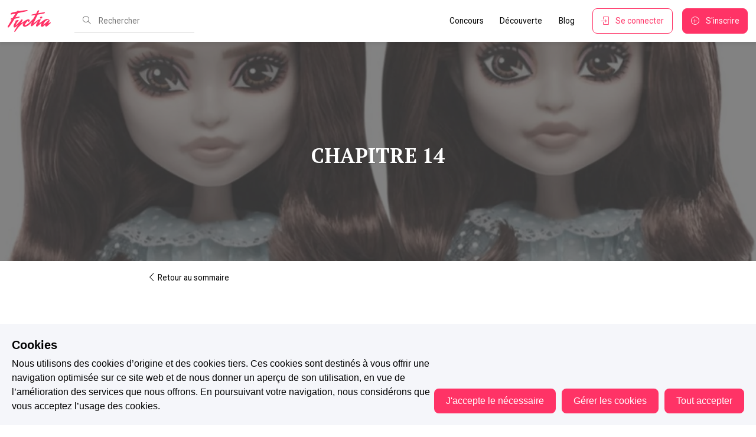

--- FILE ---
content_type: application/javascript; charset=UTF-8
request_url: https://www.fyctia.com/_nuxt/f1c71af.min.js
body_size: 5006
content:
(window.webpackJsonp=window.webpackJsonp||[]).push([[3],{639:function(e,t){var n={kind:"Document",definitions:[{kind:"OperationDefinition",operation:"mutation",name:{kind:"Name",value:"reportObject"},variableDefinitions:[{kind:"VariableDefinition",variable:{kind:"Variable",name:{kind:"Name",value:"comment"}},type:{kind:"NamedType",name:{kind:"Name",value:"String"}},directives:[]},{kind:"VariableDefinition",variable:{kind:"Variable",name:{kind:"Name",value:"objectId"}},type:{kind:"NonNullType",type:{kind:"NamedType",name:{kind:"Name",value:"String"}}},directives:[]},{kind:"VariableDefinition",variable:{kind:"Variable",name:{kind:"Name",value:"objectType"}},type:{kind:"NonNullType",type:{kind:"NamedType",name:{kind:"Name",value:"ReportObjectType"}}},directives:[]}],directives:[],selectionSet:{kind:"SelectionSet",selections:[{kind:"Field",name:{kind:"Name",value:"reportObject"},arguments:[{kind:"Argument",name:{kind:"Name",value:"comment"},value:{kind:"Variable",name:{kind:"Name",value:"comment"}}},{kind:"Argument",name:{kind:"Name",value:"objectId"},value:{kind:"Variable",name:{kind:"Name",value:"objectId"}}},{kind:"Argument",name:{kind:"Name",value:"objectType"},value:{kind:"Variable",name:{kind:"Name",value:"objectType"}}}],directives:[]}]}}],loc:{start:0,end:204}};n.loc.source={body:"mutation reportObject(\n  $comment: String, \n  $objectId: String!   \n  $objectType: ReportObjectType!\n) {\n  reportObject(\n    comment: $comment \n    objectId: $objectId\n    objectType: $objectType\n    )\n}\n",name:"GraphQL request",locationOffset:{line:1,column:1}};function o(e,t){if("FragmentSpread"===e.kind)t.add(e.name.value);else if("VariableDefinition"===e.kind){var n=e.type;"NamedType"===n.kind&&t.add(n.name.value)}e.selectionSet&&e.selectionSet.selections.forEach((function(e){o(e,t)})),e.variableDefinitions&&e.variableDefinitions.forEach((function(e){o(e,t)})),e.definitions&&e.definitions.forEach((function(e){o(e,t)}))}var r={};function c(e,t){for(var i=0;i<e.definitions.length;i++){var element=e.definitions[i];if(element.name&&element.name.value==t)return element}}n.definitions.forEach((function(e){if(e.name){var t=new Set;o(e,t),r[e.name.value]=t}})),e.exports=n,e.exports.reportObject=function(e,t){var n={kind:e.kind,definitions:[c(e,t)]};e.hasOwnProperty("loc")&&(n.loc=e.loc);var o=r[t]||new Set,l=new Set,m=new Set;for(o.forEach((function(e){m.add(e)}));m.size>0;){var d=m;m=new Set,d.forEach((function(e){l.has(e)||(l.add(e),(r[e]||new Set).forEach((function(e){m.add(e)})))}))}return l.forEach((function(t){var o=c(e,t);o&&n.definitions.push(o)})),n}(n,"reportObject")},642:function(e,t,n){"use strict";n(126);var o={name:"CommentActions",components:{uiButton:n(9).a},props:{likes:{type:Boolean,default:!0},likesCount:{type:Number,default:0},alreadyLiked:{type:Boolean,required:!1},canAnswer:{type:Boolean,required:!0},canDelete:{type:Boolean,required:!1,default:!1},id:{type:[String,Number],required:!0}},methods:{answer:function(){this.$emit("answering",this.id)},like:function(){this.$emit("liking",this.id)},report:function(){this.$emit("report",this.id)},edit:function(){this.$emit("edit",this.id)},deleting:function(){this.$emit("deleting",this.id)}}},r=n(3),component=Object(r.a)(o,(function(){var e=this,t=e.$createElement,n=e._self._c||t;return n("footer",{staticClass:"u-flex u-fs-00 u-pb-01 u-pt-00 u-flex--jc-space-between"},[n("div",[e.likes?n("ui-button",{staticClass:"u-mr-00",style:"pointer-events:"+(e.alreadyLiked?"none":"auto"),nativeOn:{click:function(t){return e.like.apply(null,arguments)}}},[n("i",{staticClass:"icon-heart",class:{"u-c-fyctia":e.alreadyLiked}}),e._v("\n      "+e._s(e.likesCount)+" "+e._s(e.$t("globalUI.like"))+"\n    ")]):e._e(),e._v(" "),n("ui-button",{directives:[{name:"show",rawName:"v-show",value:e.canAnswer,expression:"canAnswer"}],staticClass:"u-mr-00",nativeOn:{click:function(t){return e.answer.apply(null,arguments)}}},[n("i",{staticClass:"icon-action-undo"}),e._v("\n      "+e._s(e.$t("globalUI.reply"))+"\n    ")]),e._v(" "),n("ui-button",{directives:[{name:"show",rawName:"v-show",value:e.canDelete,expression:"canDelete"}],staticClass:"u-mr-00",nativeOn:{click:function(t){return e.edit.apply(null,arguments)}}},[n("i",{staticClass:"icon-pencil"}),e._v("\n      "+e._s(e.$t("globalUI.edit"))+"\n    ")]),e._v(" "),n("ui-button",{directives:[{name:"show",rawName:"v-show",value:e.canDelete,expression:"canDelete"}],nativeOn:{click:function(t){return e.deleting.apply(null,arguments)}}},[n("i",{staticClass:"icon-trash"}),e._v("\n      "+e._s(e.$t("globalUI.delete"))+"\n    ")])],1),e._v(" "),n("ui-button",{staticClass:"u-c-dark-grey",nativeOn:{click:function(t){return e.report.apply(null,arguments)}}},[n("i",{staticClass:"icon-exclamation"}),e._v("\n    "+e._s(e.$t("globalUI.report"))+"\n  ")])],1)}),[],!1,null,null,null);t.a=component.exports},665:function(e,t,n){"use strict";var o=n(13),r=n(29),c=(n(85),n(191),n(34),n(10),n(23),n(619)),l=n(100),m=n(156),d=(n(36),n(31),n(32),{name:"EditorInlineComment",props:{comments:{type:Array,required:!0,default:null}},data:function(){return{fullLength:[],maxLength:140,open:!1}},computed:{top:function(){return this.comments[0]},contents:function(){return this.comments[1].slice(0,5)}},created:function(){var e=this;this.$bus.$on("opening-inline-comment",(function(t){t!==e.contents[0].comment.id&&e.open&&(e.open=!1)}))},methods:{handleToggle:function(){var e=this;window.requestAnimationFrame((function(){e.$bus.$emit("opening-inline-comment",e.contents[0].comment.id)}))},setText:function(content){return content.text.length<=this.maxLength||this.fullLength.includes(content.comment.id)?content.text:content.text.substring(0,this.maxLength)+"..."},toggleFullLength:function(e){var t=this.fullLength.indexOf(e);-1===t?this.fullLength.push(e):this.fullLength.splice(t,1)}}}),h=n(3),f=Object(h.a)(d,(function(){var e=this,t=e.$createElement,n=e._self._c||t;return n("aside",{staticClass:"c-inline-comment",style:{top:e.top+"px",zIndex:e.open?"2":"1"}},[n("input",{directives:[{name:"model",rawName:"v-model",value:e.open,expression:"open"}],staticClass:"c-inline-comment__toggle",attrs:{id:"comments-toggle"+e.contents[0].comment.id,type:"checkbox"},domProps:{checked:Array.isArray(e.open)?e._i(e.open,null)>-1:e.open},on:{change:function(t){var n=e.open,o=t.target,r=!!o.checked;if(Array.isArray(n)){var c=e._i(n,null);o.checked?c<0&&(e.open=n.concat([null])):c>-1&&(e.open=n.slice(0,c).concat(n.slice(c+1)))}else e.open=r}}}),e._v(" "),n("label",{attrs:{for:"comments-toggle"+e.contents[0].comment.id},on:{click:e.handleToggle}},[n("i",{staticClass:"icon-bubble u-c-dark-grey"})]),e._v(" "),n("ul",{staticClass:"c-inline-comment__inner"},e._l(e.contents,(function(content){return n("li",{key:content.comment.id,staticClass:"c-inline-comment__item u-mb-00"},[n("p",{staticClass:"c-inline-comment__user u-fw-bold u-f-italic"},[e._v("\n        "+e._s(content.comment.author.username)+"\n      ")]),e._v(" "),content.text.length>e.maxLength?n("button",{staticClass:"u-fs-00 u-mb-00",on:{click:function(t){return e.toggleFullLength(content.comment.id)}}},[e._v("\n        "+e._s(e.fullLength.includes(content.comment.id)?e.$t("chapters.inlineCommentCitationShowLess"):e.$t("chapters.inlineCommentCitationShowMore"))+"\n      ")]):e._e(),e._v(" "),n("p",{staticClass:"c-inline-comment__text c-inline-comment__text--ref u-mb-00"},[n("span",[e._v(e._s(e.setText(content)))])]),e._v(" "),n("p",{staticClass:"c-inline-comment__text u-mb-00 u-pt-00"},[e._v("\n        "+e._s(content.comment.content)+"\n      ")])])})),0)])}),[],!1,null,null,null).exports,v=function(e){return{container:["background"],handlers:e}},k=Object(o.a)(Object(o.a)({name:"QuillEditor",components:{inputField:l.a,uiSpinner:m.a,editorInlineComment:f},mixins:[c.a],props:{saving:{required:!0,type:Boolean},disabled:{type:Boolean,default:!1},content:{type:Object,default:null},annotatedComments:{type:Array,default:function(){return[]}}},data:function(){return{firstLetter:"",editorContent:{title:this.content?this.content.title:"",content:this.content?this.content.content:null,html:null,count:0},commentedSelection:[],options:{scrollingContainer:"html, body",placeholder:this.$t("chapters.editor.placeholder"),theme:"bubble",modules:{toolbar:this.disabled?v({background:this.formatSelectionComment}):(e={"sms-recieved":this.formatSmsRecieved,"sms-sent":this.formatSmsSent},{container:[["bold","italic"],["list","sms-recieved","sms-sent"],["quote"],["clean"]],handlers:e})}},bookmarkTargets:null,activeToolbar:!1,contentReady:!1,compiledAnnotatedComments:[]};var e},computed:{isIOS:function(){return window.navigator.userAgent.match(/iPhone|iPad|iPod/i)}},watch:{annotatedComments:function(){this.compileAnnotatedComments()}},beforeDestroy:function(){this.editor.off("selection-change",this.editorOnSelectionChange),this.editor.off("text-change",this.editorOnTextChange)},created:function(){this.$bus.$on("save-editor-content",this.save)},mounted:function(){var e=this;try{this.editor.setContents(JSON.parse(this.editorContent.content))}catch(e){content,changed,this.$rollbar.error(e),this.editor.setText(this.editorContent.content)}setTimeout((function(t){e.compileAnnotatedComments()}),500),this.disabled?this.editor.on("selection-change",this.editorOnSelectionChange):this.editor.on("selection-change",this.editorOnSelectionChangeWhenEditing),this.contentReady=!0,this.editor.on("text-change",this.editorOnTextChange),this.contentReady&&this.$emit("editor-init",{title:this.editorContent.title,content:this.editorContent.content,length:this.editorContent.count}),this.$refs.inputField&&0===this.$refs.inputField.$refs.input.value.length&&this.$refs.inputField.$refs.input.focus(),this.firstLetter=this.editorContent.content.ops[0].insert[0]}},"beforeDestroy",(function(){var e=document.querySelector(".intercom-launcher-frame");e&&(e.style.visibility="visible")})),"methods",{editorOnSelectionChange:function(e){this.activeToolbar=e&&e.length>0,e&&0===e.length&&this.$bus.$emit("hide-inline-comment")},editorOnSelectionChangeWhenEditing:function(e){var t=document.querySelector(".intercom-launcher-frame");this.activeToolbar=e&&e.length>0,t&&(t.style.visibility=this.activeToolbar?"hidden":"visible")},editorOnTextChange:function(e,t,source){var n=this;e.ops.forEach((function(e){if("user"===source&&"attributes"in e){var t=e.attributes;if("quote"in t&&t.quote){var o=n.editor.getSelection(),r=o.index+o.length,c=r+1;n.editor.insertText(r,"\n"),n.editor.removeFormat(c,1),n.editor.setSelection(c,0)}if("list"in t&&!t.list){var l=n.editor.getSelection();l.index,l.length;n.editor.format("className","")}}}))},titleFocus:function(e){e===this.$t("globalUI.createChapterTitle")&&(this.editorContent.title="")},titleOnChange:function(e){this.editorContent.title=e,this.contentReady&&this.$emit("content-changed",{title:this.editorContent.title,content:this.editorContent.content})},editorOnChange:function(e){this.editorContent.content=e.quill.getContents(),this.editorContent.html=e.html,this.editorContent.count=e.quill.getText().length,this.contentReady&&this.$emit("content-changed",{title:this.editorContent.title,content:this.editorContent.content,length:this.editorContent.count})},getFormat:function(){var e=this.editor.getSelection();return this.editor.getFormat(e.index,e.length)},isListFormat:function(e){return"className"in e||"list"in e},formatSmsContainer:function(){},formatSmsRecieved:function(){if(!this.isListFormat(this.getFormat()))return!1;this.editor.format("className","c-sms__message c-sms__message--recieved")},formatSmsSent:function(){if(!this.isListFormat(this.getFormat()))return!1;this.editor.format("className","c-sms__message c-sms__message--sent")},formatSelectionComment:function(){var e=this,t=this.editor.getSelection(),data={range:t,text:this.editor.getText(t.index,t.length)};this.commentedSelection.push(data),this.editor.format("background","#FFD6E0"),this.$bus.$once("cancel-inline-comment",(function(){var t=e.commentedSelection.indexOf(data);t>-1&&e.commentedSelection.splice(t,1),e.editor.format("background","transparent")})),this.$bus.$emit("open-modal","form-inline-comment",this.$route.params.chapterId,data),this.editor.blur()},compileAnnotatedComments:function(){var e=this;if(this.editor){var t=new Map,n={};this.annotatedComments.forEach((function(o){var r=o.annotationIndex,c=o.annotationLength,text=e.editor.getText(r,c);n[o.id]=text;var l=e.editor.getBounds(r,c);(t.get(l.top)||t.set(l.top,[]).get(l.top)).push({comment:o,text:text})})),this.compiledAnnotatedComments=Object(r.a)(t.entries()),this.$emit("update:annotation-texts",n)}}}),C=Object(h.a)(k,(function(){var e=this,t=e.$createElement,n=e._self._c||t;return n("transition",{attrs:{name:"fade"}},[n("div",{staticClass:"c-editor",class:{"c-editor--ios":e.isIOS,"c-editor--disabled":e.disabled,"c-editor--disabled--toolbar-active":e.activeToolbar}},[e.disabled?e._e():n("p",{staticClass:"u-mb-05"},[n("nuxt-link",{staticClass:"u-fs-00 u-ff-roboto",attrs:{to:e.localePath({name:"stories-storySlug",params:{storySlug:e.$route.params.storySlug}})}},[n("i",{staticClass:"icon-arrow-left"}),e._v("\n        "+e._s(e.$t("globalUI.summary"))+"\n      ")])],1),e._v(" "),e.disabled?e._e():n("div",{staticClass:"c-editor__counter u-c-darker-grey"},[n("p",[e.saving?n("ui-spinner",{staticClass:"c-spinner--inline u-mr-01"}):e._e(),e._v("\n        "+e._s("draft"===e.content.state?e.$t("chapters.draft"):e.$t("chapters.published"))+"\n        -\n        "+e._s(e.$t("chapters."+(e.saving?"saving":"saved")))+"\n      ")],1),e._v(" "),n("p",[n("span",{class:{"is-invalid":e.editorContent.count<1e3}},[e._v(e._s(e.editorContent.count))]),e._v("\n        / 7000\n      ")])]),e._v(" "),e.disabled?e._e():[n("input-field",{ref:"inputField",staticClass:"c-input--no-border u-ff-ptserif u-fs-05 u-mb-05",attrs:{placeholder:e.$t("globalUI.chapterTitle"),"max-char":"30",type:"text"},on:{input:e.titleOnChange,focus:e.titleFocus},model:{value:e.editorContent.title,callback:function(t){e.$set(e.editorContent,"title",t)},expression:"editorContent.title"}})],e._v(" "),n("div",{directives:[{name:"quill",rawName:"v-quill:editor",value:e.options,expression:"options",arg:"editor"}],staticClass:"u-ff-ptserif u-fs-02",attrs:{content:e.editorContent.html,disabled:e.disabled,"data-letter":e.firstLetter},on:{change:function(t){return e.editorOnChange(t)}}}),e._v(" "),e.disabled&&e.compiledAnnotatedComments.length>0?e._l(e.compiledAnnotatedComments,(function(e){return n("editor-inline-comment",{key:e[0],attrs:{comments:e}})})):e._e()],2)])}),[],!1,null,null,null);t.a=C.exports},666:function(e,t,n){"use strict";n(126);var o=n(157),r=n.n(o),c=n(763),l=n.n(c),m=n(639),d=n.n(m),h=n(97),f=n(642),v=n(9),k={name:"ChapterComment",components:{userProfile:h.a,commentActions:f.a,uiButton:v.a},props:{comment:{type:Object,required:!0},annotation:{type:String,default:null},chapterAuthorId:{type:String,required:!0},page:{type:Number,default:1},pageSize:{type:Number,default:10},actionsDisabled:{type:Boolean,default:!1}},data:function(){return{response:!1,likesCount:this.comment.likesCount,currentUserLikedComment:this.comment.currentUserLikedComment,maxLength:140,fullLength:!1}},computed:{postDate:function(){return r()(this.comment.insertedAt).locale(this.$i18n.locale).fromNow()}},methods:{warnDisabledAction:function(){this.$bus.$emit("toast",this.$messages.chapitre.comment.needsAuthentification)},answer:function(e){this.response=!0,this.$emit("answering",e)},like:function(e){var t=this;if(!this.$auth.loggedIn)return this.warnDisabledAction();this.$apollo.mutate({mutation:l.a,variables:{commentId:e}}).then((function(e){e.data.likeComment.successful&&(t.likesCount++,t.currentUserLikedComment=!0)})).catch((function(e){t.$rollbar.error(e),t.$bus.$emit("toast",t.$messages.generic.error)}))},report:function(){var e=this;if(confirm(this.$t("globalUI.reportConfirm")))return this.$auth.loggedIn?void this.$apollo.mutate({mutation:d.a,variables:{comment:this.comment.content,objectId:this.comment.id,objectType:"COMMENT"}}).then((function(t){t.data.reportObject&&e.$bus.$emit("toast",e.$messages.generic.report)})).catch((function(t){e.$rollbar.error(t)})):this.warnDisabledAction()},deleteComment:function(){this.$bus.$emit("open-modal","modal-delete-comment",{commentId:this.comment.id})},setText:function(text){return text.length<=this.maxLength||this.fullLength?text:text.substring(0,this.maxLength)+"..."}}},C=n(3),component=Object(C.a)(k,(function(){var e=this,t=e.$createElement,n=e._self._c||t;return n("article",{staticClass:"c-chapter-comment u-flex u-ff-roboto",style:e.comment.parent?"padding-left:40px":""},[n("nuxt-link",{attrs:{to:e.localePath({name:"author-authorId",params:{authorId:e.comment.author.id}})}},[n("user-profile",{staticClass:"c-profile--small u-mr-01",attrs:{border:e.comment.author.hasEdging,picture:e.comment.author.pictureUrl,picturecloud:e.comment.author.pictureClPublicId}})],1),e._v(" "),n("div",{staticClass:"c-chapter-comment__content u-pt-00",class:{"c-chapter-comment__content--border":e.comment.author.hasEdging}},[n("header",{staticClass:"u-pl-01 u-pr-01 u-flex u-flex--jc-space-between"},[n("div",{staticClass:"u-flex"},[n("p",[e._v(e._s(e.comment.author.username))]),e._v(" "),n("p",{staticClass:"u-mr-00 u-ml-00"},[e._v("-")]),e._v(" "),n("p",[e._v(e._s(e._f("capitalizeFirstLetter")(e.postDate)))])]),e._v(" "),!e.$auth.user||e.comment.author.id!==e.$auth.user.id&&e.chapterAuthorId!==e.$auth.user.id?e._e():n("ui-button",{staticClass:"u-c-dark-grey",nativeOn:{click:function(t){return e.deleteComment.apply(null,arguments)}}},[n("i",{staticClass:"icon-trash"})])],1),e._v(" "),e.annotation||e.comment.annotationContent?n("div",{staticClass:"u-pl-01"},[(e.annotation||e.comment.annotationContent).length>e.maxLength?n("button",{staticClass:"u-fs-00",on:{click:function(t){e.fullLength=!e.fullLength}}},[e._v("\n        "+e._s(e.fullLength?e.$t("chapters.inlineCommentCitationShowLess"):e.$t("chapters.inlineCommentCitationShowMore"))+"\n      ")]):e._e(),e._v(" "),n("p",{staticClass:"c-chapter-comment__text--ref u-mb-00",class:{"c-chapter-comment__text--ref--outdated":e.comment.annotationContent}},[n("span",[e._v(e._s(e.setText(e.annotation||e.comment.annotationContent)))])])]):e._e(),e._v(" "),n("div",{staticClass:"u-pl-01 u-pr-01 u-pt-00 u-pb-00"},[e._v("\n      "+e._s(e.comment.content)+"\n    ")]),e._v(" "),e.actionsDisabled?e._e():n("comment-actions",{staticClass:"u-pl-00 u-pr-00",attrs:{id:e.comment.id,likes:!0,"likes-count":e.likesCount,"can-answer":null===e.comment.parent,"already-liked":e.currentUserLikedComment},on:{answering:e.answer,liking:e.like,report:e.report}})],1)],1)}),[],!1,null,null,null);t.a=component.exports},763:function(e,t){var n={kind:"Document",definitions:[{kind:"OperationDefinition",operation:"mutation",name:{kind:"Name",value:"likeComment"},variableDefinitions:[{kind:"VariableDefinition",variable:{kind:"Variable",name:{kind:"Name",value:"commentId"}},type:{kind:"NonNullType",type:{kind:"NamedType",name:{kind:"Name",value:"String"}}},directives:[]}],directives:[],selectionSet:{kind:"SelectionSet",selections:[{kind:"Field",name:{kind:"Name",value:"likeComment"},arguments:[{kind:"Argument",name:{kind:"Name",value:"commentId"},value:{kind:"Variable",name:{kind:"Name",value:"commentId"}}}],directives:[],selectionSet:{kind:"SelectionSet",selections:[{kind:"Field",name:{kind:"Name",value:"messages"},arguments:[],directives:[],selectionSet:{kind:"SelectionSet",selections:[{kind:"Field",name:{kind:"Name",value:"message"},arguments:[],directives:[]},{kind:"Field",name:{kind:"Name",value:"code"},arguments:[],directives:[]},{kind:"Field",name:{kind:"Name",value:"field"},arguments:[],directives:[]},{kind:"Field",name:{kind:"Name",value:"template"},arguments:[],directives:[]}]}},{kind:"Field",name:{kind:"Name",value:"successful"},arguments:[],directives:[]}]}}]}}],loc:{start:0,end:189}};n.loc.source={body:"mutation likeComment(\n  $commentId: String!\n) {\n  likeComment(\n    commentId: $commentId\n  ) {\n    messages {\n      message\n      code\n      field\n      template\n    }\n    successful\n  }\n}\n",name:"GraphQL request",locationOffset:{line:1,column:1}};function o(e,t){if("FragmentSpread"===e.kind)t.add(e.name.value);else if("VariableDefinition"===e.kind){var n=e.type;"NamedType"===n.kind&&t.add(n.name.value)}e.selectionSet&&e.selectionSet.selections.forEach((function(e){o(e,t)})),e.variableDefinitions&&e.variableDefinitions.forEach((function(e){o(e,t)})),e.definitions&&e.definitions.forEach((function(e){o(e,t)}))}var r={};function c(e,t){for(var i=0;i<e.definitions.length;i++){var element=e.definitions[i];if(element.name&&element.name.value==t)return element}}n.definitions.forEach((function(e){if(e.name){var t=new Set;o(e,t),r[e.name.value]=t}})),e.exports=n,e.exports.likeComment=function(e,t){var n={kind:e.kind,definitions:[c(e,t)]};e.hasOwnProperty("loc")&&(n.loc=e.loc);var o=r[t]||new Set,l=new Set,m=new Set;for(o.forEach((function(e){m.add(e)}));m.size>0;){var d=m;m=new Set,d.forEach((function(e){l.has(e)||(l.add(e),(r[e]||new Set).forEach((function(e){m.add(e)})))}))}return l.forEach((function(t){var o=c(e,t);o&&n.definitions.push(o)})),n}(n,"likeComment")}}]);

--- FILE ---
content_type: application/javascript; charset=UTF-8
request_url: https://www.fyctia.com/_nuxt/86d900c.min.js
body_size: 10379
content:
(window.webpackJsonp=window.webpackJsonp||[]).push([[62],{619:function(e,t,n){"use strict";n(190),n(28),n(19),n(25),n(42),n(43);var r=n(13),o=n(628),c=n(53),l=n(54),d=n(99),m=n(55),h=n(98),f=n(4);function v(e,t){var n=Object.keys(e);if(Object.getOwnPropertySymbols){var r=Object.getOwnPropertySymbols(e);t&&(r=r.filter((function(t){return Object.getOwnPropertyDescriptor(e,t).enumerable}))),n.push.apply(n,r)}return n}function k(e){for(var t=1;t<arguments.length;t++){var n=null!=arguments[t]?arguments[t]:{};t%2?v(Object(n),!0).forEach((function(t){Object(r.a)(e,t,n[t])})):Object.getOwnPropertyDescriptors?Object.defineProperties(e,Object.getOwnPropertyDescriptors(n)):v(Object(n)).forEach((function(t){Object.defineProperty(e,t,Object.getOwnPropertyDescriptor(n,t))}))}return e}function y(e,t,n){return t=Object(m.a)(t),Object(d.a)(e,_()?Reflect.construct(t,n||[],Object(m.a)(e).constructor):t.apply(e,n))}function _(){try{var e=!Boolean.prototype.valueOf.call(Reflect.construct(Boolean,[],(function(){})))}catch(e){}return(_=function(){return!!e})()}var S=n(626),C=n(622);f.a.use(S);var $=n(627).quillEditor;f.a.component("QuillEditor",$);var w=C.import("blots/block"),N=C.import("formats/list"),x=C.import("formats/list/item"),O=C.import("ui/icons"),I=C.import("parchment"),E=C.import("modules/clipboard"),j=C.import("delta"),P=C.import("modules/keyboard");C.import("formats/link").sanitize=function(e){if(0===e.length)return"";return/^(http:|https:)\/\/.*$/m.test(e)?e:"https://"+e};var D=function(e){function t(){return Object(c.a)(this,t),y(this,t,arguments)}return Object(h.a)(t,e),Object(l.a)(t,[{key:"onPaste",value:function(e){var t=this;e.preventDefault();var n=this.quill.getSelection(),text=e.clipboardData.getData("text/plain"),r=(new j).retain(n.index).delete(n.length).insert(text);setTimeout((function(){var e=text.length+n.index;t.quill.updateContents(r,"api"),t.quill.setSelection(e,0,"api"),t.quill.scrollIntoView()}))}}])}(E),A=new I.Attributor.Attribute("className","class"),F=function(e){function t(){return Object(c.a)(this,t),y(this,t,arguments)}return Object(h.a)(t,e),Object(l.a)(t,null,[{key:"create",value:function(){var e=Object(o.a)(Object(m.a)(t),"create",this).call(this);return e.classList.add("c-sms"),e}}])}(N);F.allowedChildren=[x],F.className="ql-sms-container",F.tagName="ul";var R=function(e){function t(){return Object(c.a)(this,t),y(this,t,arguments)}return Object(h.a)(t,e),Object(l.a)(t,null,[{key:"create",value:function(){var e=Object(o.a)(Object(m.a)(t),"create",this).call(this);return e.classList.add("c-quote"),e.classList.add("u-ff-ptserif"),e.classList.add("u-f-italic"),e.classList.add("u-fs-05"),e}}])}(w);R.blotName="quote",R.tagName="blockquote",R.className="ql-quote";var T=function(e){function t(){return Object(c.a)(this,t),y(this,t,arguments)}return Object(h.a)(t,e),Object(l.a)(t)}(P);T.DEFAULTS=k(k({},P.DEFAULTS),{},{bindings:k(k({},P.DEFAULTS.bindings),{},Object(r.a)({},"list autofill",void 0))}),O.list='<svg  width="18" height="18" viewBox="0 0 50 50"><defs><style>.cls-1{fill:#fff;}</style></defs><title>list</title><path class="cls-1" d="M5.133,34a.954.954,0,0,1-.362-.072.944.944,0,0,1-.583-.872V26.933A5.142,5.142,0,0,1,0,21.886V5.133A5.138,5.138,0,0,1,5.133,0H28.866A5.138,5.138,0,0,1,34,5.133V21.886a5.139,5.139,0,0,1-5.134,5.134H12.505L5.8,33.723A.941.941,0,0,1,5.133,34Zm0-32.111A3.247,3.247,0,0,0,1.889,5.133V21.886a3.248,3.248,0,0,0,3.244,3.245.943.943,0,0,1,.944.945v4.7l5.369-5.368a.945.945,0,0,1,.668-.277H28.866a3.248,3.248,0,0,0,3.245-3.245V5.133a3.248,3.248,0,0,0-3.245-3.244Z"/><path class="cls-1" d="M46.83,29H32.171A3.174,3.174,0,0,0,29,32.17V42.518a3.175,3.175,0,0,0,3.171,3.171H42.277l4.14,4.14A.583.583,0,0,0,46.83,50a.6.6,0,0,0,.223-.044.584.584,0,0,0,.36-.539V45.635A3.176,3.176,0,0,0,50,42.518V32.17A3.174,3.174,0,0,0,46.83,29Zm2,13.518a2.006,2.006,0,0,1-2,2,.582.582,0,0,0-.583.583v2.9l-3.316-3.315a.587.587,0,0,0-.413-.171H32.171a2.006,2.006,0,0,1-2-2V32.17a2.006,2.006,0,0,1,2-2H46.83a2.006,2.006,0,0,1,2,2Z"/></svg>',O["sms-recieved"]='<svg width="18" height="18" viewBox="0 0 50 50"><path fill="#ffffff" d="M7.549,50A1.39,1.39,0,0,1,6.16,48.611v-9A7.562,7.562,0,0,1,0,32.186V7.548A7.555,7.555,0,0,1,7.549,0h34.9A7.555,7.555,0,0,1,50,7.548V32.186a7.556,7.556,0,0,1-7.549,7.549H18.389L8.531,49.593A1.386,1.386,0,0,1,7.549,50Zm0-47.222a4.776,4.776,0,0,0-4.771,4.77V32.186a4.776,4.776,0,0,0,4.771,4.771,1.389,1.389,0,0,1,1.389,1.389v6.912l7.894-7.894a1.391,1.391,0,0,1,.982-.407H42.451a4.776,4.776,0,0,0,4.771-4.771V7.548a4.776,4.776,0,0,0-4.771-4.77Z"/></svg>',O["sms-sent"]='<svg width="18" height="18" viewBox="0 0 50 50"><path fill="#ffffff" d="M41.469,49.593l-9.858-9.858H7.549A7.556,7.556,0,0,1,0,32.186V7.548A7.555,7.555,0,0,1,7.549,0h34.9A7.555,7.555,0,0,1,50,7.548V32.186a7.562,7.562,0,0,1-6.16,7.422v9a1.389,1.389,0,0,1-2.371.982ZM7.549,2.778a4.776,4.776,0,0,0-4.771,4.77V32.186a4.776,4.776,0,0,0,4.771,4.771H32.186a1.391,1.391,0,0,1,.982.407l7.894,7.894V38.346a1.389,1.389,0,0,1,1.389-1.389,4.776,4.776,0,0,0,4.771-4.771V7.548a4.776,4.776,0,0,0-4.771-4.77Z" transform="translate(0 0)"/></svg>',O.quote='<svg width="18" height="18" viewBox="0 0 50 17.492"><path  fill="#ffffff" d="M0,24.719l7.113-8.465,2.475,1.435-6.011,7.28,6.011,7.3L7.113,33.746,0,25.281Zm8.215,0,7.155-8.465L17.8,17.689l-5.97,7.28,5.97,7.3L15.37,33.746,8.215,25.281Z" transform="translate(0 -16.254)"/><path class="cls-1" d="M41.785,25.281,34.63,33.746,32.2,32.269l5.97-7.3-5.97-7.28,2.434-1.435,7.155,8.465Zm8.215,0-7.155,8.465-2.433-1.477,5.969-7.3-5.969-7.28,2.433-1.435L50,24.719Z" transform="translate(0 -16.254)"/></svg>',O.background='<i class="icon-pencil" style="color:white;font-size:1em;"></i>',O.clean='<svg xmlns="http://www.w3.org/2000/svg" viewBox="0 0 96 120" x="0px" y="0px"><path style="fill:currentcolor;" d="M87.4141,37.92,62.08,12.5859a1.9993,1.9993,0,0,0-2.8281,0L8.5859,63.252a1.9993,1.9993,0,0,0,0,2.8281L25.92,83.4141A1.9985,1.9985,0,0,0,27.334,84H74a2,2,0,0,0,0-4H48.1621l39.252-39.252A1.9993,1.9993,0,0,0,87.4141,37.92ZM28.1621,80,12.8281,64.666,35.333,42.1611,57.8389,64.667,42.5059,80Z"/></svg>',C.register("modules/clipboard",D,!0),C.register(A),C.register("modules/keyboard",T),C.register({"formats/list/item":x,"formats/list":F},!0),C.register(R),t.a={}},621:function(e,t,n){"use strict";var r={name:"UiHero",components:{uiLazyloadImage:n(271).a},props:{content:{type:Object,required:!0},color:{type:String,required:!0},universeName:{type:[String,Boolean],required:!1,default:!1},cover:{type:[String,Boolean],required:!1,default:!1},coverCloud:{type:[String,Boolean],required:!1,default:!1},noCover:{type:Boolean,required:!1,default:!1},parallax:{type:Boolean,default:!1,required:!1}},data:function(){return{loaded:!1,bucket:"hbajodegx",imageDim:"w_1300,h_900"}},beforeDestroy:function(){document&&this.parallax&&window.removeEventListener("scroll",this.onScroll)},mounted:function(){document&&this.parallax&&window.addEventListener("scroll",this.onScroll),this.imageDim=void 0!==window.orientation||-1!==navigator.userAgent.indexOf("IEMobile")?"w_415,h_660":"w_1600,h_900"},methods:{onScroll:function(e){var t=Math.max(window.scrollY/2,0);this.$refs.background&&(this.$refs.background.style.transform="translateY(".concat(t,"px) translateZ(0)"))},onLoaded:function(){this.loaded=!0}}},o=n(3),component=Object(o.a)(r,(function(){var e=this,t=e.$createElement,n=e._self._c||t;return n("div",{directives:[{name:"parallax",rawName:"v-parallax"}],staticClass:"c-hero u-c-white",style:{"background-color":"#"+e.color}},[n("div",{staticClass:"c-hero__content"},[n("div",{staticClass:"c-hero__header"},[n("p",{staticClass:"c-hero__universe u-ff-robotomono u-f-uppercase",class:{"u-mb-00":e.$slots.heroHeader}},[e._v("\n        "+e._s(e.universeName||"")+"\n      ")]),e._v(" "),e._t("heroHeader")],2),e._v(" "),n("div",{staticClass:"c-hero__title"},[e.content.story?n("span",{staticClass:"track track-author"},[e._v(e._s(e.content.story.author.username))]):e._e(),e._v(" "),e.content.story?n("span",{staticClass:"track track-story"},[e._v(e._s(e.content.story.title))]):e._e(),e._v(" "),e.content.story?n("span",{staticClass:"track track-universe"},[e._v(e._s(e.content.story.universe&&e.content.story.universe.name))]):e._e(),e._v(" "),e.content.universe?n("span",{staticClass:"track track-universe"},[e._v(e._s(e.content.universe.name))]):e._e(),e._v(" "),e.content.author?n("span",{staticClass:"track track-author"},[e._v(e._s(e.content.author.username))]):e._e(),e._v(" "),e.content.title&&!e.content.story?n("span",{staticClass:"track track-story"},[e._v(e._s(e.content.title))]):e._e(),e._v(" "),e.content.title&&e.content.story?n("span",{staticClass:"track track-title"},[e._v(e._s(e.content.title))]):e._e(),e._v(" "),n("h2",{staticClass:"u-ff-ptserif u-f-uppercase",style:e.$slots.heroSubTitle?"":"margin-bottom:0px"},[e._v("\n        "+e._s(e.content.name||e.content.title)+"\n      ")]),e._v(" "),n("div",{staticClass:"c-hero__subTitle"},[e._t("heroSubTitle")],2)]),e._v(" "),n("div",{staticClass:"c-hero__footer"},[e._t("heroFooter")],2)]),e._v(" "),n("div",{ref:"background",staticClass:"c-hero__background",style:{"background-color":"#"+e.color}},[e.coverCloud?n("uiLazyloadImage",{attrs:{force:!0,url:e.coverCloud?"https://res.cloudinary.com/"+e.bucket+"/q_auto:good,"+e.imageDim+",c_fill,f_auto/"+e.coverCloud:"/placeholders/placeholder_story.jpg",title:e.content.name||e.content.title,type:"image"},on:{loaded:e.onLoaded}}):e.noCover?e._e():n("uiLazyloadImage",{attrs:{force:!0,url:e.cover?e.cover:"/placeholders/placeholder_story.jpg",title:e.content.name||e.content.title,type:"image"},on:{loaded:e.onLoaded}})],1)])}),[],!1,null,null,null);t.a=component.exports},647:function(e,t){var n={kind:"Document",definitions:[{kind:"OperationDefinition",operation:"mutation",name:{kind:"Name",value:"readStory"},variableDefinitions:[{kind:"VariableDefinition",variable:{kind:"Variable",name:{kind:"Name",value:"storyId"}},type:{kind:"NonNullType",type:{kind:"NamedType",name:{kind:"Name",value:"ID"}}},directives:[]}],directives:[],selectionSet:{kind:"SelectionSet",selections:[{kind:"Field",name:{kind:"Name",value:"readStory"},arguments:[{kind:"Argument",name:{kind:"Name",value:"storyId"},value:{kind:"Variable",name:{kind:"Name",value:"storyId"}}}],directives:[],selectionSet:{kind:"SelectionSet",selections:[{kind:"Field",name:{kind:"Name",value:"messages"},arguments:[],directives:[],selectionSet:{kind:"SelectionSet",selections:[{kind:"Field",name:{kind:"Name",value:"message"},arguments:[],directives:[]}]}},{kind:"Field",name:{kind:"Name",value:"successful"},arguments:[],directives:[]}]}}]}}],loc:{start:0,end:125}};n.loc.source={body:"mutation readStory($storyId: ID!) {\n  readStory(storyId: $storyId) {\n    messages {\n      message\n    }\n    successful\n  }\n}\n",name:"GraphQL request",locationOffset:{line:1,column:1}};function r(e,t){if("FragmentSpread"===e.kind)t.add(e.name.value);else if("VariableDefinition"===e.kind){var n=e.type;"NamedType"===n.kind&&t.add(n.name.value)}e.selectionSet&&e.selectionSet.selections.forEach((function(e){r(e,t)})),e.variableDefinitions&&e.variableDefinitions.forEach((function(e){r(e,t)})),e.definitions&&e.definitions.forEach((function(e){r(e,t)}))}var o={};function c(e,t){for(var i=0;i<e.definitions.length;i++){var element=e.definitions[i];if(element.name&&element.name.value==t)return element}}n.definitions.forEach((function(e){if(e.name){var t=new Set;r(e,t),o[e.name.value]=t}})),e.exports=n,e.exports.readStory=function(e,t){var n={kind:e.kind,definitions:[c(e,t)]};e.hasOwnProperty("loc")&&(n.loc=e.loc);var r=o[t]||new Set,l=new Set,d=new Set;for(r.forEach((function(e){d.add(e)}));d.size>0;){var m=d;d=new Set,m.forEach((function(e){l.has(e)||(l.add(e),(o[e]||new Set).forEach((function(e){d.add(e)})))}))}return l.forEach((function(t){var r=c(e,t);r&&n.definitions.push(r)})),n}(n,"readStory")},657:function(e,t,n){"use strict";n(126);var r={name:"StoryChapterTitle",props:{index:{type:Number,required:!0},read:{type:Boolean,default:!1},lock:{type:Boolean,default:!1},draft:{type:Boolean,default:!1}}},o=n(3),component=Object(o.a)(r,(function(){var e=this,t=e.$createElement,n=e._self._c||t;return n("div",{staticClass:"c-sup-title"},[n("p",{staticClass:"u-ff-ptserif c-sup-title__text"},[e.draft?n("sup",{staticClass:"u-ff-robotomono u-fs-00 u-c-grey"},[e._v("  ")]):n("sup",{staticClass:"u-ff-robotomono u-fs-00",class:e.lock?"u-c-grey":""},[e._v(e._s(e._f("leadingZero")(e.index)))]),e._v(" "),n("span",{staticClass:"c-sup-title__textContent",class:{"u-c-fyctia u-c-h-dark-pink":e.lock,"u-c-grey":e.draft}},[e._t("default")],2)]),e._v(" "),n("i",{class:{"icon-check":e.read,"u-c-fyctia":e.read||e.lock&&!e.draft,"icon-lock":e.lock,"u-c-grey":e.draft,"icon-note":e.draft}})])}),[],!1,null,null,null);t.a=component.exports},758:function(e,t){var n={kind:"Document",definitions:[{kind:"OperationDefinition",operation:"query",name:{kind:"Name",value:"annotatedComments"},variableDefinitions:[{kind:"VariableDefinition",variable:{kind:"Variable",name:{kind:"Name",value:"id"}},type:{kind:"NamedType",name:{kind:"Name",value:"String"}},directives:[]}],directives:[],selectionSet:{kind:"SelectionSet",selections:[{kind:"Field",name:{kind:"Name",value:"chapter"},arguments:[{kind:"Argument",name:{kind:"Name",value:"id"},value:{kind:"Variable",name:{kind:"Name",value:"id"}}}],directives:[],selectionSet:{kind:"SelectionSet",selections:[{kind:"Field",name:{kind:"Name",value:"id"},arguments:[],directives:[]},{kind:"Field",name:{kind:"Name",value:"annotatedComments"},arguments:[],directives:[],selectionSet:{kind:"SelectionSet",selections:[{kind:"Field",name:{kind:"Name",value:"annotationIndex"},arguments:[],directives:[]},{kind:"Field",name:{kind:"Name",value:"annotationLength"},arguments:[],directives:[]},{kind:"Field",name:{kind:"Name",value:"author"},arguments:[],directives:[],selectionSet:{kind:"SelectionSet",selections:[{kind:"Field",name:{kind:"Name",value:"id"},arguments:[],directives:[]},{kind:"Field",name:{kind:"Name",value:"username"},arguments:[],directives:[]}]}},{kind:"Field",name:{kind:"Name",value:"chapter"},arguments:[],directives:[],selectionSet:{kind:"SelectionSet",selections:[{kind:"Field",name:{kind:"Name",value:"id"},arguments:[],directives:[]}]}},{kind:"Field",name:{kind:"Name",value:"content"},arguments:[],directives:[]},{kind:"Field",name:{kind:"Name",value:"id"},arguments:[],directives:[]},{kind:"Field",name:{kind:"Name",value:"insertedAt"},arguments:[],directives:[]},{kind:"Field",name:{kind:"Name",value:"likesCount"},arguments:[],directives:[]},{kind:"Field",name:{kind:"Name",value:"nestedPosition"},arguments:[],directives:[]},{kind:"Field",name:{kind:"Name",value:"position"},arguments:[],directives:[]}]}}]}}]}}],loc:{start:0,end:327}};n.loc.source={body:"query annotatedComments($id: String) {\n  chapter(id: $id) {\n    id\n    annotatedComments {\n      annotationIndex\n      annotationLength\n      author {\n        id\n        username\n      }\n      chapter {\n        id\n      }\n      content\n      id\n      insertedAt\n      likesCount\n      nestedPosition\n      position\n    }\n  }\n}\n",name:"GraphQL request",locationOffset:{line:1,column:1}};function r(e,t){if("FragmentSpread"===e.kind)t.add(e.name.value);else if("VariableDefinition"===e.kind){var n=e.type;"NamedType"===n.kind&&t.add(n.name.value)}e.selectionSet&&e.selectionSet.selections.forEach((function(e){r(e,t)})),e.variableDefinitions&&e.variableDefinitions.forEach((function(e){r(e,t)})),e.definitions&&e.definitions.forEach((function(e){r(e,t)}))}var o={};function c(e,t){for(var i=0;i<e.definitions.length;i++){var element=e.definitions[i];if(element.name&&element.name.value==t)return element}}n.definitions.forEach((function(e){if(e.name){var t=new Set;r(e,t),o[e.name.value]=t}})),e.exports=n,e.exports.annotatedComments=function(e,t){var n={kind:e.kind,definitions:[c(e,t)]};e.hasOwnProperty("loc")&&(n.loc=e.loc);var r=o[t]||new Set,l=new Set,d=new Set;for(r.forEach((function(e){d.add(e)}));d.size>0;){var m=d;d=new Set,m.forEach((function(e){l.has(e)||(l.add(e),(o[e]||new Set).forEach((function(e){d.add(e)})))}))}return l.forEach((function(t){var r=c(e,t);r&&n.definitions.push(r)})),n}(n,"annotatedComments")},759:function(e,t){var n={kind:"Document",definitions:[{kind:"OperationDefinition",operation:"mutation",name:{kind:"Name",value:"likeChapter"},variableDefinitions:[{kind:"VariableDefinition",variable:{kind:"Variable",name:{kind:"Name",value:"chapterId"}},type:{kind:"NonNullType",type:{kind:"NamedType",name:{kind:"Name",value:"String"}}},directives:[]}],directives:[],selectionSet:{kind:"SelectionSet",selections:[{kind:"Field",name:{kind:"Name",value:"likeChapter"},arguments:[{kind:"Argument",name:{kind:"Name",value:"chapterId"},value:{kind:"Variable",name:{kind:"Name",value:"chapterId"}}}],directives:[],selectionSet:{kind:"SelectionSet",selections:[{kind:"Field",name:{kind:"Name",value:"messages"},arguments:[],directives:[],selectionSet:{kind:"SelectionSet",selections:[{kind:"Field",name:{kind:"Name",value:"code"},arguments:[],directives:[]},{kind:"Field",name:{kind:"Name",value:"field"},arguments:[],directives:[]},{kind:"Field",name:{kind:"Name",value:"message"},arguments:[],directives:[]},{kind:"Field",name:{kind:"Name",value:"template"},arguments:[],directives:[]}]}},{kind:"Field",name:{kind:"Name",value:"result"},arguments:[],directives:[],selectionSet:{kind:"SelectionSet",selections:[{kind:"Field",name:{kind:"Name",value:"assocId"},arguments:[],directives:[]},{kind:"Field",name:{kind:"Name",value:"authorId"},arguments:[],directives:[]},{kind:"Field",name:{kind:"Name",value:"id"},arguments:[],directives:[]}]}},{kind:"Field",name:{kind:"Name",value:"successful"},arguments:[],directives:[]}]}}]}}],loc:{start:0,end:234}};n.loc.source={body:"mutation likeChapter($chapterId: String!) {\n  likeChapter(chapterId: $chapterId) {\n    messages {\n      code\n      field\n      message\n      template\n    }\n    result {\n      assocId\n      authorId\n      id\n    }\n    successful\n  }\n}\n",name:"GraphQL request",locationOffset:{line:1,column:1}};function r(e,t){if("FragmentSpread"===e.kind)t.add(e.name.value);else if("VariableDefinition"===e.kind){var n=e.type;"NamedType"===n.kind&&t.add(n.name.value)}e.selectionSet&&e.selectionSet.selections.forEach((function(e){r(e,t)})),e.variableDefinitions&&e.variableDefinitions.forEach((function(e){r(e,t)})),e.definitions&&e.definitions.forEach((function(e){r(e,t)}))}var o={};function c(e,t){for(var i=0;i<e.definitions.length;i++){var element=e.definitions[i];if(element.name&&element.name.value==t)return element}}n.definitions.forEach((function(e){if(e.name){var t=new Set;r(e,t),o[e.name.value]=t}})),e.exports=n,e.exports.likeChapter=function(e,t){var n={kind:e.kind,definitions:[c(e,t)]};e.hasOwnProperty("loc")&&(n.loc=e.loc);var r=o[t]||new Set,l=new Set,d=new Set;for(r.forEach((function(e){d.add(e)}));d.size>0;){var m=d;d=new Set,m.forEach((function(e){l.has(e)||(l.add(e),(o[e]||new Set).forEach((function(e){d.add(e)})))}))}return l.forEach((function(t){var r=c(e,t);r&&n.definitions.push(r)})),n}(n,"likeChapter")},760:function(e,t){var n={kind:"Document",definitions:[{kind:"OperationDefinition",operation:"mutation",name:{kind:"Name",value:"readChapter"},variableDefinitions:[{kind:"VariableDefinition",variable:{kind:"Variable",name:{kind:"Name",value:"chapterEndReached"}},type:{kind:"NonNullType",type:{kind:"NamedType",name:{kind:"Name",value:"Boolean"}}},directives:[]},{kind:"VariableDefinition",variable:{kind:"Variable",name:{kind:"Name",value:"id"}},type:{kind:"NonNullType",type:{kind:"NamedType",name:{kind:"Name",value:"ID"}}},directives:[]},{kind:"VariableDefinition",variable:{kind:"Variable",name:{kind:"Name",value:"readingPosition"}},type:{kind:"NonNullType",type:{kind:"NamedType",name:{kind:"Name",value:"String"}}},directives:[]}],directives:[],selectionSet:{kind:"SelectionSet",selections:[{kind:"Field",name:{kind:"Name",value:"readChapter"},arguments:[{kind:"Argument",name:{kind:"Name",value:"chapterEndReached"},value:{kind:"Variable",name:{kind:"Name",value:"chapterEndReached"}}},{kind:"Argument",name:{kind:"Name",value:"id"},value:{kind:"Variable",name:{kind:"Name",value:"id"}}},{kind:"Argument",name:{kind:"Name",value:"readingPosition"},value:{kind:"Variable",name:{kind:"Name",value:"readingPosition"}}}],directives:[],selectionSet:{kind:"SelectionSet",selections:[{kind:"Field",name:{kind:"Name",value:"messages"},arguments:[],directives:[],selectionSet:{kind:"SelectionSet",selections:[{kind:"Field",name:{kind:"Name",value:"code"},arguments:[],directives:[]},{kind:"Field",name:{kind:"Name",value:"field"},arguments:[],directives:[]},{kind:"Field",name:{kind:"Name",value:"message"},arguments:[],directives:[]},{kind:"Field",name:{kind:"Name",value:"template"},arguments:[],directives:[]}]}},{kind:"Field",name:{kind:"Name",value:"successful"},arguments:[],directives:[]}]}}]}}],loc:{start:0,end:303}};n.loc.source={body:"mutation readChapter(\n  $chapterEndReached: Boolean!\n  $id: ID!\n  $readingPosition: String!\n) {\n  readChapter(\n    chapterEndReached: $chapterEndReached\n    id: $id\n    readingPosition: $readingPosition\n  ) {\n    messages {\n      code\n      field\n      message\n      template\n    }\n    successful\n  }\n}\n",name:"GraphQL request",locationOffset:{line:1,column:1}};function r(e,t){if("FragmentSpread"===e.kind)t.add(e.name.value);else if("VariableDefinition"===e.kind){var n=e.type;"NamedType"===n.kind&&t.add(n.name.value)}e.selectionSet&&e.selectionSet.selections.forEach((function(e){r(e,t)})),e.variableDefinitions&&e.variableDefinitions.forEach((function(e){r(e,t)})),e.definitions&&e.definitions.forEach((function(e){r(e,t)}))}var o={};function c(e,t){for(var i=0;i<e.definitions.length;i++){var element=e.definitions[i];if(element.name&&element.name.value==t)return element}}n.definitions.forEach((function(e){if(e.name){var t=new Set;r(e,t),o[e.name.value]=t}})),e.exports=n,e.exports.readChapter=function(e,t){var n={kind:e.kind,definitions:[c(e,t)]};e.hasOwnProperty("loc")&&(n.loc=e.loc);var r=o[t]||new Set,l=new Set,d=new Set;for(r.forEach((function(e){d.add(e)}));d.size>0;){var m=d;d=new Set,m.forEach((function(e){l.has(e)||(l.add(e),(o[e]||new Set).forEach((function(e){d.add(e)})))}))}return l.forEach((function(t){var r=c(e,t);r&&n.definitions.push(r)})),n}(n,"readChapter")},761:function(e,t){var n={kind:"Document",definitions:[{kind:"OperationDefinition",operation:"mutation",name:{kind:"Name",value:"shareChapter"},variableDefinitions:[{kind:"VariableDefinition",variable:{kind:"Variable",name:{kind:"Name",value:"id"}},type:{kind:"NonNullType",type:{kind:"NamedType",name:{kind:"Name",value:"ID"}}},directives:[]},{kind:"VariableDefinition",variable:{kind:"Variable",name:{kind:"Name",value:"media"}},type:{kind:"NonNullType",type:{kind:"NamedType",name:{kind:"Name",value:"MediaType"}}},directives:[]}],directives:[],selectionSet:{kind:"SelectionSet",selections:[{kind:"Field",name:{kind:"Name",value:"shareChapter"},arguments:[{kind:"Argument",name:{kind:"Name",value:"id"},value:{kind:"Variable",name:{kind:"Name",value:"id"}}},{kind:"Argument",name:{kind:"Name",value:"media"},value:{kind:"Variable",name:{kind:"Name",value:"media"}}}],directives:[],selectionSet:{kind:"SelectionSet",selections:[{kind:"Field",name:{kind:"Name",value:"messages"},arguments:[],directives:[],selectionSet:{kind:"SelectionSet",selections:[{kind:"Field",name:{kind:"Name",value:"code"},arguments:[],directives:[]},{kind:"Field",name:{kind:"Name",value:"field"},arguments:[],directives:[]},{kind:"Field",name:{kind:"Name",value:"message"},arguments:[],directives:[]},{kind:"Field",name:{kind:"Name",value:"template"},arguments:[],directives:[]}]}},{kind:"Field",name:{kind:"Name",value:"result"},arguments:[],directives:[],selectionSet:{kind:"SelectionSet",selections:[{kind:"Field",name:{kind:"Name",value:"media"},arguments:[],directives:[]},{kind:"Field",name:{kind:"Name",value:"id"},arguments:[],directives:[]}]}},{kind:"Field",name:{kind:"Name",value:"successful"},arguments:[],directives:[]}]}}]}}],loc:{start:0,end:229}};n.loc.source={body:"mutation shareChapter($id: ID!, $media: MediaType!) {\n  shareChapter(id: $id, media: $media) {\n    messages {\n      code\n      field\n      message\n      template\n    }\n    result {\n      media\n      id\n    }\n    successful\n  }\n}\n",name:"GraphQL request",locationOffset:{line:1,column:1}};function r(e,t){if("FragmentSpread"===e.kind)t.add(e.name.value);else if("VariableDefinition"===e.kind){var n=e.type;"NamedType"===n.kind&&t.add(n.name.value)}e.selectionSet&&e.selectionSet.selections.forEach((function(e){r(e,t)})),e.variableDefinitions&&e.variableDefinitions.forEach((function(e){r(e,t)})),e.definitions&&e.definitions.forEach((function(e){r(e,t)}))}var o={};function c(e,t){for(var i=0;i<e.definitions.length;i++){var element=e.definitions[i];if(element.name&&element.name.value==t)return element}}n.definitions.forEach((function(e){if(e.name){var t=new Set;r(e,t),o[e.name.value]=t}})),e.exports=n,e.exports.shareChapter=function(e,t){var n={kind:e.kind,definitions:[c(e,t)]};e.hasOwnProperty("loc")&&(n.loc=e.loc);var r=o[t]||new Set,l=new Set,d=new Set;for(r.forEach((function(e){d.add(e)}));d.size>0;){var m=d;d=new Set,m.forEach((function(e){l.has(e)||(l.add(e),(o[e]||new Set).forEach((function(e){d.add(e)})))}))}return l.forEach((function(t){var r=c(e,t);r&&n.definitions.push(r)})),n}(n,"shareChapter")},762:function(e,t,n){"use strict";Object.defineProperty(t,"__esModule",{value:!0});t.default=function(e,b,t,n){return(e/=n/2)<1?t/2*e*e*e+b:t/2*((e-=2)*e*e+2)+b},e.exports=t.default},793:function(e,t,n){"use strict";n.r(t);var r,o,c,l=n(13),d=n(29),m=n(5),h=(n(17),n(52),n(25),n(31),n(32),n(26),n(36),n(10),n(23),n(272),n(28),n(19),n(42),n(43),n(71)),f=n(278),v=n.n(f),k=n(110),y=n.n(k),_=n(758),S=n.n(_),C=n(759),$=n.n(C),w=n(760),N=n.n(w),x=n(647),O=n.n(x),I=n(761),E=n.n(I),j=n(639),P=n.n(j),D="undefined",A="object",F="symbol",R=(Object.keys,Array.isArray,"|number|boolean|string|object|function|undefined|"),T=function(e,t){return-1===R.indexOf("|"+e+"|")?(t||(t=e),t):e},L=function(e,t){var n=Object.prototype.toString.call(e).replace(/^\[object\s(.*)\]$/,"$1").toLowerCase();return T(n,t)},V=function(e,t){if(null==e)return L(e,t);try{var n=Object.getPrototypeOf(e).constructor.name.toLowerCase();return T(n,t)}catch(n){return L(e,t)}},M=function(e){return F===V(e)?F:V(e,A)},B={__null:!0},U=function(){var e=arguments.length>0&&void 0!==arguments[0]?arguments[0]:B;return"undefined"!=typeof window?window:e},z=0,H=function(){r=function(e){var t=arguments.length>1&&void 0!==arguments[1]?arguments[1]:B;return e=e||U(),D!==M(e.document)?e.document:t}(),U(),o=D!==M(r.webkitIsFullScreen),c=r.documentElement},Z=function(e){return r||H(),!e&&r&&(e=r.scrollingElement?r.scrollingElement:o?r.body:c),e.id||(e.id="scroll-info-"+z,z++),e},Q=n(762),G=n.n(Q),Y=!1,J=function(e,t,n,r){var o=Z(n),c=function(e,t){return function(){"function"==typeof e&&e(t)}}(r,o);if(Y)return Y=!1,setTimeout((function(){o.scrollTop=e,c()})),!1;t||(t=900);var l,d=o.scrollTop,m=e-d;if(!m)return Y=!1,void c();Y=!0,requestAnimationFrame((function e(n){var r=n-(l=l||n),progress=G()(r,d,m,t);o.scrollTop=progress,r<t&&m&&Y?requestAnimationFrame(e):(Y=!1,c())}))},K=n(665),W=n(9),X=n(657),ee=n(666),te=n(334),ne=n(156),ae=n(621);function ie(e,t){var n=Object.keys(e);if(Object.getOwnPropertySymbols){var r=Object.getOwnPropertySymbols(e);t&&(r=r.filter((function(t){return Object.getOwnPropertyDescriptor(e,t).enumerable}))),n.push.apply(n,r)}return n}function re(e){for(var t=1;t<arguments.length;t++){var n=null!=arguments[t]?arguments[t]:{};t%2?ie(Object(n),!0).forEach((function(t){Object(l.a)(e,t,n[t])})):Object.getOwnPropertyDescriptors?Object.defineProperties(e,Object.getOwnPropertyDescriptors(n)):ie(Object(n)).forEach((function(t){Object.defineProperty(e,t,Object.getOwnPropertyDescriptor(n,t))}))}return e}var oe={components:{quillEditor:K.a,uiButton:W.a,storyChapterTitle:X.a,chapterComment:ee.a,chapterCommentResponse:te.a,uiSpinner:ne.a,uiHero:ae.a},directives:{observe:{inserted:function(e,t,n){var r=n.context,o=new IntersectionObserver((function(e,t){e.forEach((function(e){var n=e.target;if(!e.isIntersecting)return!1;"storie-navigation"===n.id&&(r.showStorieNavigation=!0),"storie-user-actions"===n.id&&r.$auth.loggedIn&&(r.showStorieUserActions=!0,r.showStorieComments=!0,r.readChapter()),"comment-section"===n.id&&r.$auth.loggedIn,t.unobserve(n)}))}),{rootMargin:"0px",threshold:[.5]});if("storie-user-actions"===e.id&&e.getBoundingClientRect().top<window.innerHeight)return r.readChapter();o.observe(e)}}},mixins:[h.a],beforeRouteLeave:function(e,t,n){this.saveCurrentReadingPosition(n)},validate:function(e){var t=e.params;return/^\d+$/.test(t.chapterId)},data:function(){return{onPosting:!1,localReaded:!1,showStorieNavigation:!1,showStorieUserActions:!1,showStorieComments:!1,currentCommentResponseId:null,isLiked:!1,currentUserId:null,chapterAuthorId:null,page:1,pageSize:10,fetchingMore:!1,hasShared:!1,comments:{entries:[],totalEntries:0},annotatedComments:[],chapter:null,likeActive:!1,shareActive:!1,annotationTexts:{}}},head:function(){return!this.$apollo.queries.chapter.loading&&this.chapter?{title:this.chapter.story.title+" - Fyctia",link:[{rel:"canonical",href:"https://www.fyctia.com/stories/"+this.chapter.story.slug+"/chapters/"+this.chapter.id}],meta:[{name:"description",content:this.chapter.title},{property:"og:title",content:this.chapter.story.title+" - Fyctia"},{property:"og:url",content:"https://www.fyctia.com/stories/"+this.chapter.story.slug+"/chapters/"+this.chapter.id},{property:"og:image",content:this.chapter.story.coverUrl},{property:"og:description",content:this.chapter.title}]}:{title:"Fyctia"}},computed:{remainingCommentsPage:function(){return this.comments.totalPages-this.page},selectedType:function(){return"comments"===this.$route.query.tab||"annotations"===this.$route.query.tab?this.$route.query.tab:"comments"}},mounted:function(){var e=this;return Object(m.a)(regeneratorRuntime.mark((function t(){return regeneratorRuntime.wrap((function(t){for(;;)switch(t.prev=t.next){case 0:e.$route.query.tab||e.$router.replace(e.localePath({name:"stories-storySlug-chapters-chapterId",query:{tab:"comments"},hash:e.$route.hash})),e.$bus.$on("annotation-created",(function(t){var n=e.$apollo.provider.defaultClient,data=n.readQuery({query:S.a,variables:{id:e.$route.params.chapterId}});data.chapter.annotatedComments.unshift(t),n.writeQuery({query:S.a,variables:{id:e.$route.params.chapterId},data:data})})),e.$bus.$on("annotation-deleted",(function(t){var n=e.$apollo.provider.defaultClient,data=n.readQuery({query:S.a,variables:{id:e.$route.params.chapterId}});data.chapter.annotatedComments=data.chapter.annotatedComments.filter((function(e){return e.id!==t})),n.writeQuery({query:S.a,variables:{id:e.$route.params.chapterId},data:data})})),e.restoreCurrentReadingPosition(),document&&document.addEventListener("beforeunload",e.saveCurrentReadingPosition),e.$store.state.onLineStatus||(e.$apollo.queries.chapter.setOptions({fetchPolicy:"cache-only",debounce:500}),e.$apollo.queries.comments.setOptions({fetchPolicy:"cache-only",debounce:500}),e.$apollo.queries.annotatedComments.setOptions({fetchPolicy:"cache-only",debounce:500})),e.autoScrollToComments();case 7:case"end":return t.stop()}}),t)})))()},beforeDestroy:function(){this.$bus.$off("close-modal",this.modalClosed)},methods:{autoScrollToComments:function(){var e=arguments.length>0&&void 0!==arguments[0]?arguments[0]:500;this.$route.hash.length>0&&this.$route.hash.includes("comment-list")&&setTimeout((function(t){if(document.querySelector(".p-comments-list__header")){var n=document.querySelector(".p-comments-list__header").getBoundingClientRect().top+window.scrollY-60;e?J(n,e):window.scrollTo(0,n)}}),500)},canMarkAsRead:function(e,t){return!(!(this.$auth.loggedIn&&this.$store.state.onLineStatus&&e)||e.currentUserReadChapter||e.story.author.id===(null==t?void 0:t.id))},getEditorBlockPosition:function(){var e=document.querySelector(".ql-editor");return e&&null!==e?Object(d.a)(e.children).map((function(e){return e.getBoundingClientRect().top})):[]},changeType:function(e){this.$router.replace(this.localePath({name:"stories-storySlug-chapters-chapterId",query:{tab:e}})),this.page=1},getBlockIndex:function(e){var t=this.getEditorBlockPosition();return t.indexOf(function(e){var t=arguments.length>1&&void 0!==arguments[1]?arguments[1]:1;return Object(d.a)(e).sort((function(a,b){return a-b})).slice(0,t)}(t.filter((function(e){return e>=0})))[0])},saveCurrentReadingPosition:function(e){var t=this;return Object(m.a)(regeneratorRuntime.mark((function n(){var r;return regeneratorRuntime.wrap((function(n){for(;;)switch(n.prev=n.next){case 0:if(t.$auth.loggedIn&&!t.localReaded){n.next=2;break}return n.abrupt("return",e());case 2:if(t.canMarkAsRead(t.chapter,t.$auth.user)&&t.$store.state.onLineStatus){n.next=4;break}return n.abrupt("return",e());case 4:r=t.getBlockIndex(),t.$apollo.mutate({mutation:N.a,variables:{chapterEndReached:!1,id:t.$route.params.chapterId,readingPosition:"".concat(r)}}).catch((function(e){t.$rollbar.error(e)})).finally((function(){return e()}));case 6:case"end":return n.stop()}}),n)})))()},restoreCurrentReadingPosition:function(){if(!this.chapter||this.chapter.currentUserReadChapter)return!1;var e=this.chapter.currentUserChapterReadingPosition,t=this.getEditorBlockPosition();window.scrollTo(0,t[e])},modalClosed:function(e){var t=this;return Object(m.a)(regeneratorRuntime.mark((function n(){var r;return regeneratorRuntime.wrap((function(n){for(;;)switch(n.prev=n.next){case 0:if(!e||"share"!==e.from||t.hasShared){n.next=13;break}return n.prev=1,n.next=4,t.$apollo.mutate({mutation:E.a,variables:{id:parseInt(t.$route.params.chapterId,10),media:e.media}});case 4:(r=n.sent).data.shareChapter.successful?(t.chapter.sharesCount++,t.shareActive=!0):"unique"==r.data.shareChapter.messages[0].code?t.$bus.$emit("toast",t.$messages.chapitre.share.already):t.$bus.$emit("toast",t.$messages.generic.error),n.next=12;break;case 8:n.prev=8,n.t0=n.catch(1),t.$rollbar.error(n.t0),t.$bus.$emit("toast",t.$messages.generic.error);case 12:t.hasShared=!0;case 13:case"end":return n.stop()}}),n,null,[[1,8]])})))()},shareChapter:function(){var e=this;return Object(m.a)(regeneratorRuntime.mark((function t(){return regeneratorRuntime.wrap((function(t){for(;;)switch(t.prev=t.next){case 0:if(e.$auth.loggedIn){t.next=2;break}return t.abrupt("return",e.warnDisabledAction());case 2:e.$bus.$emit("open-modal","chapter-share"),e.$bus.$on("close-modal",e.modalClosed);case 4:case"end":return t.stop()}}),t)})))()},reportChapter:function(e){var t=this;if(confirm(this.$t("globalUI.reportConfirm")))return this.$auth.loggedIn?void this.$apollo.mutate({mutation:P.a,variables:{comment:"",objectId:this.$route.params.chapterId,objectType:"CHAPTER"}}).then((function(e){e.data.reportObject&&t.$bus.$emit("toast",t.$messages.generic.report)})).catch((function(e){t.$rollbar.error(e),t.$bus.$emit("toast",t.$messages.generic.error)})):this.warnDisabledAction()},likeChapter:function(){var e=this;return Object(m.a)(regeneratorRuntime.mark((function t(){var n;return regeneratorRuntime.wrap((function(t){for(;;)switch(t.prev=t.next){case 0:if(e.$auth.loggedIn){t.next=2;break}return t.abrupt("return",e.warnDisabledAction());case 2:return e.onPosting=!0,t.prev=3,t.next=6,e.$apollo.mutate({mutation:$.a,variables:{chapterId:e.$route.params.chapterId}});case 6:n=t.sent,e.onPosting=!1,n.data.likeChapter.successful?(e.likeActive=!0,e.chapter.likesCount++):"unique"===n.data.likeChapter.messages[0].code?e.$bus.$emit("toast",e.$messages.chapitre.like.already):e.$bus.$emit("toast",e.$messages.generic.error),t.next=16;break;case 11:t.prev=11,t.t0=t.catch(3),e.onPosting=!1,e.$rollbar.error(t.t0),e.$bus.$emit("toast",e.$messages.generic.error);case 16:case"end":return t.stop()}}),t,null,[[3,11]])})))()},viewUsers:function(e,t){var n=this;return Object(m.a)(regeneratorRuntime.mark((function r(){return regeneratorRuntime.wrap((function(r){for(;;)switch(r.prev=r.next){case 0:t&&n.$bus.$emit("open-modal","modal-users-list",{userType:e});case 1:case"end":return r.stop()}}),r)})))()},readStory:function(){var e=this;this.$auth.loggedIn&&this.chapter&&this.$apollo.mutate({mutation:O.a,variables:{storyId:parseInt(this.chapter.story.id,10)}}).catch((function(t){e.$rollbar.error(t)}))},readChapter:function(){var e=this;return Object(m.a)(regeneratorRuntime.mark((function t(){return regeneratorRuntime.wrap((function(t){for(;;)switch(t.prev=t.next){case 0:if(e.$store.state.onLineStatus){t.next=2;break}return t.abrupt("return",!1);case 2:if(e.canMarkAsRead(e.chapter,e.$auth.user)){t.next=4;break}return t.abrupt("return",!1);case 4:e.$apollo.mutate({mutation:N.a,variables:{chapterEndReached:!0,id:e.chapter.id,readingPosition:"".concat(0)}}).then((function(){e.localReaded=!0})).catch((function(t){e.$rollbar.error(t)}));case 5:case"end":return t.stop()}}),t)})))()},warnDisabledAction:function(){this.$bus.$emit("toast",this.$messages.chapitre.comment.needsAuthentification)},scrollToComments:function(){if(!this.$auth.loggedIn)return this.warnDisabledAction();J(document.querySelector("#comment-section").getBoundingClientRect().top+window.scrollY-10,500)},commentAdded:function(e){this.currentCommentResponseId=null},setCurrentCommentResponseId:function(e){this.currentCommentResponseId=e},fetchMoreComments:function(){if(this.remainingCommentsPage<=0)return!1;this.fetchingMore=!0,this.comments.entries.length>=this.pageSize*this.page&&this.page++,this.$apollo.queries.comments.fetchMore({variables:{page:this.page,pageSize:this.pageSize},updateQuery:function(e,t){var n=t.fetchMoreResult,r=e.chapter.comments.entries,o=n.chapter.comments.entries,c=n.chapter.comments.totalPages,l=n.chapter.comments.pageNumber,m=n.chapter.comments.pageSize,h=n.chapter.commentsCount;return this.fetchingMore=!1,{chapter:{id:e.chapter.id,commentsCount:h,comments:{totalPages:c,pageNumber:l,pageSize:m,entries:[].concat(Object(d.a)(r),Object(d.a)(o)).filter((function(e,t,n){return t===n.findIndex((function(t){return t.id===e.id}))})),__typename:e.chapter.comments.__typename},__typename:e.chapter.__typename}}}})}},apollo:{chapter:{query:v.a,variables:function(){return{id:this.$route.params.chapterId}},result:function(e){var t=this;return Object(m.a)(regeneratorRuntime.mark((function n(){var data,r;return regeneratorRuntime.wrap((function(n){for(;;)switch(n.prev=n.next){case 0:if(data=e.data,r=e.networkStatus,t.$store.state.onLineStatus||data||1!==r){n.next=3;break}return n.abrupt("return",t.$router.replace(t.localePath({name:"offline"})));case 3:if(!data||!data.chapter){n.next=7;break}if("draft"!==data.chapter.state){n.next=6;break}return n.abrupt("return",t.$router.replace(t.localePath({name:"stories-storySlug-chapters-chapterId-edit",params:{storySlug:t.$route.params.storySlug,chapterId:t.$route.params.chapterId}})));case 6:t.$auth.loggedIn&&t.canMarkAsRead(data.chapter,t.$auth.user)&&!data.chapter.story.inReadingList&&t.readStory();case 7:case"end":return n.stop()}}),n)})))()},error:function(e){this.$store.state.onLineStatus?(this.$rollbar.error(e),this.$bus.$emit("toast",this.$messages.generic.error)):this.$router.replace(this.localePath({name:"offline"}))}},comments:{query:y.a,variables:function(){return{id:this.$route.params.chapterId,page:1,pageSize:this.pageSize,annotations:"annotations"===this.$route.query.tab}},update:function(e){var t=e.chapter;return t?re(re({},t.comments),{},{totalEntries:t.commentsCount}):{totalEntries:0,entries:[]}},skip:function(){return!this.$store.state.onLineStatus},error:function(e){this.$rollbar.error(e),this.$bus.$emit("toast",this.$messages.generic.error)}},annotatedComments:{query:S.a,variables:function(){return{id:this.$route.params.chapterId}},update:function(data){return data.chapter?data.chapter.annotatedComments:[]},skip:function(){return!this.$store.state.onLineStatus},error:function(e){this.$rollbar.error(e),this.$bus.$emit("toast",this.$messages.generic.error)}}}},se=oe,ce=n(3),component=Object(ce.a)(se,(function(){var e=this,t=e.$createElement,n=e._self._c||t;return n("div",{staticClass:"o-page",attrs:{id:"storie"}},[n("section",{staticClass:"o-page__section o-page__section--hero"},[n("transition",{attrs:{name:"fade-layout",mode:"out-in"}},[n("div",[e.$apollo.queries.chapter.loading||!e.chapter?n("div",{staticClass:"o-page__section__loader o-page__section__loader--chapter"},[n("ui-spinner")],1):n("ui-hero",{staticClass:"c-hero--chapter",attrs:{color:e.chapter.story.universe&&e.chapter.story.universe.color||"777777",cover:e.chapter.story.coverUrl,"cover-cloud":e.chapter.story.coverClPublicId,content:e.chapter,parallax:!0}})],1)])],1),e._v(" "),e.chapter?n("section",{staticClass:"o-page__section o-page__section--read"},[n("div",{staticClass:"o-page__section__inner u-maw1280"},[n("div",{staticClass:"c-toc u-flex u-flex--jc-space-between u-flex--ai-center"},[n("nuxt-link",{staticClass:"u-fs-00 u-ff-roboto",attrs:{to:e.localePath({name:"stories-storySlug",hash:"#chapters",params:{storySlug:e.$route.params.storySlug}})}},[n("i",{staticClass:"icon-arrow-left"}),e._v("\n          "+e._s(e.$t("globalUI.summary"))+"\n        ")]),e._v(" "),e.chapter.canEdit?n("nuxt-link",{staticClass:"c-btn u-fs-00 u-ff-roboto",attrs:{to:e.localePath({name:"stories-storySlug-chapters-chapterId-edit",params:{storySlug:e.$route.params.storySlug,chapterId:e.$route.params.chapterId}})}},[n("i",{staticClass:"icon-pencil"}),e._v(" "+e._s(e.$t("globalUI.edit"))+"\n        ")]):e._e()],1),e._v(" "),n("client-only",[n("quill-editor",{attrs:{saving:!1,content:e.chapter,"annotated-comments":e.$store.state.onLineStatus?e.annotatedComments:[],disabled:!0,"annotation-texts":e.annotationTexts},on:{"update:annotationTexts":function(t){e.annotationTexts=t},"update:annotation-texts":function(t){e.annotationTexts=t}}})],1)],1)]):e._e(),e._v(" "),!e.$apollo.queries.chapter.loading&&e.chapter&&e.chapter.story.finished&&!e.chapter.nextChapter&&e.chapter.story.finalMessage?n("section",{staticClass:"o-page__section o-page__section--final-message o-page__section--read"},[n("div",{staticClass:"o-page__section__inner u-maw1280"},[n("div",{staticStyle:{"line-height":"1.5em",margin:"auto",width:"100%","max-width":"780px"}},[n("h1",[e._v("\n          "+e._s(e.$t("stories.finalMessage",[e.chapter.story.author.username]))+"\n        ")]),e._v(" "),n("p",{staticClass:"final-message"},[e._v("\n          "+e._s(e.chapter.story.finalMessage)+"\n        ")])])])]):e._e(),e._v(" "),e.chapter&&e.$store.state.onLineStatus?n("section",{directives:[{name:"observe",rawName:"v-observe"}],staticClass:"o-page__section",attrs:{id:"storie-user-actions"}},[n("transition",{attrs:{name:"fade-user-ations"}},[n("div",{staticClass:"o-page__section__inner u-maw1280 u-t-center"},[n("p",{staticClass:"u-mb-05"},[e._v("\n          "+e._s(e.$t("chapters.like"))+"\n        ")]),e._v(" "),n("div",{staticClass:"u-flex u-mb-05"},[n("div",{staticClass:"u-ml-auto"},[n("p",{staticClass:"u-ff-roboto u-fs-00 u-c-fyctia u-mb-00",class:{"c-chapter-engagements":e.chapter.likesCount}},[n("a",{on:{click:function(t){return e.viewUsers("likes",e.chapter.likesCount)}}},[e._v(e._s(e.chapter.likesCount))])]),e._v(" "),n("ui-button",{staticClass:"c-btn c-btn--round icon-heart",class:{"c-btn--roundActive":e.chapter.currentUserLikedChapter||e.likeActive,"is-disable":e.onPosting},style:"pointer-events:"+(e.chapter.currentUserLikedChapter||e.likeActive?"none":"auto"),nativeOn:{click:function(t){return e.likeChapter.apply(null,arguments)}}})],1),e._v(" "),n("div",{staticClass:"u-ml-04 u-mr-04"},[n("p",{staticClass:"u-ff-roboto u-fs-00 u-c-fyctia u-mb-00",class:{"c-chapter-engagements":e.chapter.sharesCount}},[n("a",{on:{click:function(t){return e.viewUsers("shares",e.chapter.sharesCount)}}},[e._v(e._s(e.chapter.sharesCount)+"\n              ")])]),e._v(" "),n("ui-button",{staticClass:"c-btn c-btn--round icon-share",class:{"c-btn--roundActive":e.chapter.currentUserSharedChapter||e.shareActive},style:"pointer-events:"+(e.chapter.currentUserSharedChapter||e.shareActive?"none":"auto"),nativeOn:{click:function(t){return e.shareChapter.apply(null,arguments)}}})],1),e._v(" "),n("div",{staticClass:"u-mr-auto"},[n("p",{staticClass:"u-ff-roboto u-fs-00 u-c-fyctia u-mb-00"},[e._v("\n              "+e._s(e.comments.totalEntries)+"\n            ")]),e._v(" "),n("ui-button",{staticClass:"c-btn c-btn--round icon-bubble",nativeOn:{click:function(t){return e.scrollToComments.apply(null,arguments)}}})],1)]),e._v(" "),n("ui-button",{staticClass:"u-mb-05 u-c-dark-grey u-ff-roboto",nativeOn:{click:function(t){return e.reportChapter.apply(null,arguments)}}},[n("i",{staticClass:"icon-exclamation"}),e._v("\n          "+e._s(e.$t("globalUI.report"))+"\n        ")])],1)])],1):e._e(),e._v(" "),n("transition",{attrs:{name:"fade-next-storie"}},[!e.$apollo.queries.chapter.loading&&e.chapter&&e.chapter.nextChapter&&!e.chapter.nextChapter.locked?n("section",{directives:[{name:"show",rawName:"v-show",value:e.showStorieNavigation,expression:"showStorieNavigation"}],staticClass:"o-page__section u-flex u-c-white next-selection u-relative",style:{"background-color":"#"+(e.chapter.story.universe&&e.chapter.story.universe.color||"777777")}},[n("nuxt-link",{staticClass:"u-ml-auto u-mr-auto u-full-link",attrs:{to:e.localePath({name:"stories-storySlug-chapters-chapterId",params:{storySlug:e.$route.params.storySlug,chapterId:e.chapter.nextChapter.id}}),rel:"next"}}),e._v(" "),n("div",{staticClass:"o-page__section__inner u-maw1280 u-flex"},[n("span",{staticClass:"u-ml-auto u-mr-auto"},[n("p",[e._v(e._s(e.$t("chapters.next")))]),e._v(" "),n("story-chapter-title",{staticClass:"c-sup-title--white u-f-uppercase u-fs-04",attrs:{index:e.chapter.nextChapter.chapterPosition,read:!1}},[e._v(e._s(e.chapter.nextChapter.title))])],1)])],1):e._e()]),e._v(" "),n("div",{directives:[{name:"observe",rawName:"v-observe"}],staticStyle:{height:"1px",width:"100%",background:"#fff",display:"block"},attrs:{id:"storie-navigation"}}),e._v(" "),e.chapter&&e.$store.state.onLineStatus?n("section",{directives:[{name:"observe",rawName:"v-observe"}],staticClass:"o-page__section u-c-bg-light-yellow",attrs:{id:"comment-section"}},[n("transition",{attrs:{name:"fade-user-ations"}},[n("div",{staticClass:"o-page__section__inner u-maw780"},[e.chapter?[n("p",{staticClass:"u-ff-roboto u-fs-01 u-mb-01"},[n("i",{staticClass:"icon-bubble"}),e._v("\n            "+e._s(e.comments.totalEntries+" "+e.$tc("plural.comments",e.comments.totalEntries))+"\n          ")]),e._v(" "),n("chapter-comment-response",{staticClass:"u-mb-01",attrs:{"chapter-id":parseInt(e.chapter.id),"is-annotation":!1},on:{canceled:function(t){return e.$bus.$emit("clear-comment")},success:e.commentAdded}})]:[n("ui-spinner")],e._v(" "),n("div",[n("header",{staticClass:"p-comments-list__header"},[n("ui-button",{staticClass:"p-comments-list__filter-button u-fs-00 u-p-00",class:{"is-active":"comments"===e.selectedType},nativeOn:{click:function(t){return e.changeType("comments")}}},[e._v("\n              "+e._s(e.$t("chapters.comments"))+"\n            ")]),e._v(" "),n("ui-button",{staticClass:"p-comments-list__filter-button u-fs-00 u-p-00",class:{"is-active":"annotations"===e.selectedType},nativeOn:{click:function(t){return e.changeType("annotations")}}},[e._v("\n              "+e._s(e.$t("chapters.annotations"))+"\n            ")])],1),e._v(" "),n("div",{staticClass:"u-relative"},[n("div",{directives:[{name:"show",rawName:"v-show",value:e.$apollo.queries.comments.loading&&!e.fetchingMore&&e.$store.state.onLineStatus,expression:"\n                $apollo.queries.comments.loading &&\n                !fetchingMore &&\n                $store.state.onLineStatus\n              "}],staticClass:"p-comments-list__loader"},[n("ui-spinner")],1),e._v(" "),e._l(e.comments.entries,(function(t){return n("div",{key:t.id},[n("transition",{attrs:{name:"comment-fade",appear:""}},[n("chapter-comment",{staticClass:"u-mb-01",attrs:{comment:t,annotation:e.annotationTexts[t.id],"chapter-author-id":e.chapter.story.author.id,page:e.page,"page-size":e.pageSize},on:{answering:e.setCurrentCommentResponseId}})],1),e._v(" "),n("transition",{attrs:{name:"comment-fade",appear:""}},[n("chapter-comment-response",{directives:[{name:"show",rawName:"v-show",value:e.currentCommentResponseId===t.id,expression:"currentCommentResponseId === comment.id"}],key:t.author.username+"_"+t.id,staticClass:"u-w100 c-chapter-comment-response--inline",attrs:{"chapter-id":e.chapter.id,page:e.page,"page-size":e.pageSize,"parent-username":t.author.username,"parent-id":t.id,"parent-nested-position":t.nestedPosition,"is-annotation":"annotations"===e.selectedType},on:{canceled:e.setCurrentCommentResponseId,success:e.commentAdded}})],1)],1)})),e._v(" "),n("div",{staticClass:"u-flex u-flex--jc-center"},[e.remainingCommentsPage>0?n("ui-button",{staticClass:"c-btn c-btn--cta",nativeOn:{click:function(t){return e.fetchMoreComments.apply(null,arguments)}}},[e._v("\n                "+e._s(e.$t("chapters.moreChapters"))+"\n              ")]):e._e()],1)],2)])],2)])],1):e._e()],1)}),[],!1,null,null,null);t.default=component.exports}}]);

--- FILE ---
content_type: application/javascript; charset=UTF-8
request_url: https://www.fyctia.com/_nuxt/86d900c.min.js
body_size: 10378
content:
(window.webpackJsonp=window.webpackJsonp||[]).push([[62],{619:function(e,t,n){"use strict";n(190),n(28),n(19),n(25),n(42),n(43);var r=n(13),o=n(628),c=n(53),l=n(54),d=n(99),m=n(55),h=n(98),f=n(4);function v(e,t){var n=Object.keys(e);if(Object.getOwnPropertySymbols){var r=Object.getOwnPropertySymbols(e);t&&(r=r.filter((function(t){return Object.getOwnPropertyDescriptor(e,t).enumerable}))),n.push.apply(n,r)}return n}function k(e){for(var t=1;t<arguments.length;t++){var n=null!=arguments[t]?arguments[t]:{};t%2?v(Object(n),!0).forEach((function(t){Object(r.a)(e,t,n[t])})):Object.getOwnPropertyDescriptors?Object.defineProperties(e,Object.getOwnPropertyDescriptors(n)):v(Object(n)).forEach((function(t){Object.defineProperty(e,t,Object.getOwnPropertyDescriptor(n,t))}))}return e}function y(e,t,n){return t=Object(m.a)(t),Object(d.a)(e,_()?Reflect.construct(t,n||[],Object(m.a)(e).constructor):t.apply(e,n))}function _(){try{var e=!Boolean.prototype.valueOf.call(Reflect.construct(Boolean,[],(function(){})))}catch(e){}return(_=function(){return!!e})()}var S=n(626),C=n(622);f.a.use(S);var $=n(627).quillEditor;f.a.component("QuillEditor",$);var w=C.import("blots/block"),N=C.import("formats/list"),x=C.import("formats/list/item"),O=C.import("ui/icons"),I=C.import("parchment"),E=C.import("modules/clipboard"),j=C.import("delta"),P=C.import("modules/keyboard");C.import("formats/link").sanitize=function(e){if(0===e.length)return"";return/^(http:|https:)\/\/.*$/m.test(e)?e:"https://"+e};var D=function(e){function t(){return Object(c.a)(this,t),y(this,t,arguments)}return Object(h.a)(t,e),Object(l.a)(t,[{key:"onPaste",value:function(e){var t=this;e.preventDefault();var n=this.quill.getSelection(),text=e.clipboardData.getData("text/plain"),r=(new j).retain(n.index).delete(n.length).insert(text);setTimeout((function(){var e=text.length+n.index;t.quill.updateContents(r,"api"),t.quill.setSelection(e,0,"api"),t.quill.scrollIntoView()}))}}])}(E),A=new I.Attributor.Attribute("className","class"),F=function(e){function t(){return Object(c.a)(this,t),y(this,t,arguments)}return Object(h.a)(t,e),Object(l.a)(t,null,[{key:"create",value:function(){var e=Object(o.a)(Object(m.a)(t),"create",this).call(this);return e.classList.add("c-sms"),e}}])}(N);F.allowedChildren=[x],F.className="ql-sms-container",F.tagName="ul";var R=function(e){function t(){return Object(c.a)(this,t),y(this,t,arguments)}return Object(h.a)(t,e),Object(l.a)(t,null,[{key:"create",value:function(){var e=Object(o.a)(Object(m.a)(t),"create",this).call(this);return e.classList.add("c-quote"),e.classList.add("u-ff-ptserif"),e.classList.add("u-f-italic"),e.classList.add("u-fs-05"),e}}])}(w);R.blotName="quote",R.tagName="blockquote",R.className="ql-quote";var T=function(e){function t(){return Object(c.a)(this,t),y(this,t,arguments)}return Object(h.a)(t,e),Object(l.a)(t)}(P);T.DEFAULTS=k(k({},P.DEFAULTS),{},{bindings:k(k({},P.DEFAULTS.bindings),{},Object(r.a)({},"list autofill",void 0))}),O.list='<svg  width="18" height="18" viewBox="0 0 50 50"><defs><style>.cls-1{fill:#fff;}</style></defs><title>list</title><path class="cls-1" d="M5.133,34a.954.954,0,0,1-.362-.072.944.944,0,0,1-.583-.872V26.933A5.142,5.142,0,0,1,0,21.886V5.133A5.138,5.138,0,0,1,5.133,0H28.866A5.138,5.138,0,0,1,34,5.133V21.886a5.139,5.139,0,0,1-5.134,5.134H12.505L5.8,33.723A.941.941,0,0,1,5.133,34Zm0-32.111A3.247,3.247,0,0,0,1.889,5.133V21.886a3.248,3.248,0,0,0,3.244,3.245.943.943,0,0,1,.944.945v4.7l5.369-5.368a.945.945,0,0,1,.668-.277H28.866a3.248,3.248,0,0,0,3.245-3.245V5.133a3.248,3.248,0,0,0-3.245-3.244Z"/><path class="cls-1" d="M46.83,29H32.171A3.174,3.174,0,0,0,29,32.17V42.518a3.175,3.175,0,0,0,3.171,3.171H42.277l4.14,4.14A.583.583,0,0,0,46.83,50a.6.6,0,0,0,.223-.044.584.584,0,0,0,.36-.539V45.635A3.176,3.176,0,0,0,50,42.518V32.17A3.174,3.174,0,0,0,46.83,29Zm2,13.518a2.006,2.006,0,0,1-2,2,.582.582,0,0,0-.583.583v2.9l-3.316-3.315a.587.587,0,0,0-.413-.171H32.171a2.006,2.006,0,0,1-2-2V32.17a2.006,2.006,0,0,1,2-2H46.83a2.006,2.006,0,0,1,2,2Z"/></svg>',O["sms-recieved"]='<svg width="18" height="18" viewBox="0 0 50 50"><path fill="#ffffff" d="M7.549,50A1.39,1.39,0,0,1,6.16,48.611v-9A7.562,7.562,0,0,1,0,32.186V7.548A7.555,7.555,0,0,1,7.549,0h34.9A7.555,7.555,0,0,1,50,7.548V32.186a7.556,7.556,0,0,1-7.549,7.549H18.389L8.531,49.593A1.386,1.386,0,0,1,7.549,50Zm0-47.222a4.776,4.776,0,0,0-4.771,4.77V32.186a4.776,4.776,0,0,0,4.771,4.771,1.389,1.389,0,0,1,1.389,1.389v6.912l7.894-7.894a1.391,1.391,0,0,1,.982-.407H42.451a4.776,4.776,0,0,0,4.771-4.771V7.548a4.776,4.776,0,0,0-4.771-4.77Z"/></svg>',O["sms-sent"]='<svg width="18" height="18" viewBox="0 0 50 50"><path fill="#ffffff" d="M41.469,49.593l-9.858-9.858H7.549A7.556,7.556,0,0,1,0,32.186V7.548A7.555,7.555,0,0,1,7.549,0h34.9A7.555,7.555,0,0,1,50,7.548V32.186a7.562,7.562,0,0,1-6.16,7.422v9a1.389,1.389,0,0,1-2.371.982ZM7.549,2.778a4.776,4.776,0,0,0-4.771,4.77V32.186a4.776,4.776,0,0,0,4.771,4.771H32.186a1.391,1.391,0,0,1,.982.407l7.894,7.894V38.346a1.389,1.389,0,0,1,1.389-1.389,4.776,4.776,0,0,0,4.771-4.771V7.548a4.776,4.776,0,0,0-4.771-4.77Z" transform="translate(0 0)"/></svg>',O.quote='<svg width="18" height="18" viewBox="0 0 50 17.492"><path  fill="#ffffff" d="M0,24.719l7.113-8.465,2.475,1.435-6.011,7.28,6.011,7.3L7.113,33.746,0,25.281Zm8.215,0,7.155-8.465L17.8,17.689l-5.97,7.28,5.97,7.3L15.37,33.746,8.215,25.281Z" transform="translate(0 -16.254)"/><path class="cls-1" d="M41.785,25.281,34.63,33.746,32.2,32.269l5.97-7.3-5.97-7.28,2.434-1.435,7.155,8.465Zm8.215,0-7.155,8.465-2.433-1.477,5.969-7.3-5.969-7.28,2.433-1.435L50,24.719Z" transform="translate(0 -16.254)"/></svg>',O.background='<i class="icon-pencil" style="color:white;font-size:1em;"></i>',O.clean='<svg xmlns="http://www.w3.org/2000/svg" viewBox="0 0 96 120" x="0px" y="0px"><path style="fill:currentcolor;" d="M87.4141,37.92,62.08,12.5859a1.9993,1.9993,0,0,0-2.8281,0L8.5859,63.252a1.9993,1.9993,0,0,0,0,2.8281L25.92,83.4141A1.9985,1.9985,0,0,0,27.334,84H74a2,2,0,0,0,0-4H48.1621l39.252-39.252A1.9993,1.9993,0,0,0,87.4141,37.92ZM28.1621,80,12.8281,64.666,35.333,42.1611,57.8389,64.667,42.5059,80Z"/></svg>',C.register("modules/clipboard",D,!0),C.register(A),C.register("modules/keyboard",T),C.register({"formats/list/item":x,"formats/list":F},!0),C.register(R),t.a={}},621:function(e,t,n){"use strict";var r={name:"UiHero",components:{uiLazyloadImage:n(271).a},props:{content:{type:Object,required:!0},color:{type:String,required:!0},universeName:{type:[String,Boolean],required:!1,default:!1},cover:{type:[String,Boolean],required:!1,default:!1},coverCloud:{type:[String,Boolean],required:!1,default:!1},noCover:{type:Boolean,required:!1,default:!1},parallax:{type:Boolean,default:!1,required:!1}},data:function(){return{loaded:!1,bucket:"hbajodegx",imageDim:"w_1300,h_900"}},beforeDestroy:function(){document&&this.parallax&&window.removeEventListener("scroll",this.onScroll)},mounted:function(){document&&this.parallax&&window.addEventListener("scroll",this.onScroll),this.imageDim=void 0!==window.orientation||-1!==navigator.userAgent.indexOf("IEMobile")?"w_415,h_660":"w_1600,h_900"},methods:{onScroll:function(e){var t=Math.max(window.scrollY/2,0);this.$refs.background&&(this.$refs.background.style.transform="translateY(".concat(t,"px) translateZ(0)"))},onLoaded:function(){this.loaded=!0}}},o=n(3),component=Object(o.a)(r,(function(){var e=this,t=e.$createElement,n=e._self._c||t;return n("div",{directives:[{name:"parallax",rawName:"v-parallax"}],staticClass:"c-hero u-c-white",style:{"background-color":"#"+e.color}},[n("div",{staticClass:"c-hero__content"},[n("div",{staticClass:"c-hero__header"},[n("p",{staticClass:"c-hero__universe u-ff-robotomono u-f-uppercase",class:{"u-mb-00":e.$slots.heroHeader}},[e._v("\n        "+e._s(e.universeName||"")+"\n      ")]),e._v(" "),e._t("heroHeader")],2),e._v(" "),n("div",{staticClass:"c-hero__title"},[e.content.story?n("span",{staticClass:"track track-author"},[e._v(e._s(e.content.story.author.username))]):e._e(),e._v(" "),e.content.story?n("span",{staticClass:"track track-story"},[e._v(e._s(e.content.story.title))]):e._e(),e._v(" "),e.content.story?n("span",{staticClass:"track track-universe"},[e._v(e._s(e.content.story.universe&&e.content.story.universe.name))]):e._e(),e._v(" "),e.content.universe?n("span",{staticClass:"track track-universe"},[e._v(e._s(e.content.universe.name))]):e._e(),e._v(" "),e.content.author?n("span",{staticClass:"track track-author"},[e._v(e._s(e.content.author.username))]):e._e(),e._v(" "),e.content.title&&!e.content.story?n("span",{staticClass:"track track-story"},[e._v(e._s(e.content.title))]):e._e(),e._v(" "),e.content.title&&e.content.story?n("span",{staticClass:"track track-title"},[e._v(e._s(e.content.title))]):e._e(),e._v(" "),n("h2",{staticClass:"u-ff-ptserif u-f-uppercase",style:e.$slots.heroSubTitle?"":"margin-bottom:0px"},[e._v("\n        "+e._s(e.content.name||e.content.title)+"\n      ")]),e._v(" "),n("div",{staticClass:"c-hero__subTitle"},[e._t("heroSubTitle")],2)]),e._v(" "),n("div",{staticClass:"c-hero__footer"},[e._t("heroFooter")],2)]),e._v(" "),n("div",{ref:"background",staticClass:"c-hero__background",style:{"background-color":"#"+e.color}},[e.coverCloud?n("uiLazyloadImage",{attrs:{force:!0,url:e.coverCloud?"https://res.cloudinary.com/"+e.bucket+"/q_auto:good,"+e.imageDim+",c_fill,f_auto/"+e.coverCloud:"/placeholders/placeholder_story.jpg",title:e.content.name||e.content.title,type:"image"},on:{loaded:e.onLoaded}}):e.noCover?e._e():n("uiLazyloadImage",{attrs:{force:!0,url:e.cover?e.cover:"/placeholders/placeholder_story.jpg",title:e.content.name||e.content.title,type:"image"},on:{loaded:e.onLoaded}})],1)])}),[],!1,null,null,null);t.a=component.exports},647:function(e,t){var n={kind:"Document",definitions:[{kind:"OperationDefinition",operation:"mutation",name:{kind:"Name",value:"readStory"},variableDefinitions:[{kind:"VariableDefinition",variable:{kind:"Variable",name:{kind:"Name",value:"storyId"}},type:{kind:"NonNullType",type:{kind:"NamedType",name:{kind:"Name",value:"ID"}}},directives:[]}],directives:[],selectionSet:{kind:"SelectionSet",selections:[{kind:"Field",name:{kind:"Name",value:"readStory"},arguments:[{kind:"Argument",name:{kind:"Name",value:"storyId"},value:{kind:"Variable",name:{kind:"Name",value:"storyId"}}}],directives:[],selectionSet:{kind:"SelectionSet",selections:[{kind:"Field",name:{kind:"Name",value:"messages"},arguments:[],directives:[],selectionSet:{kind:"SelectionSet",selections:[{kind:"Field",name:{kind:"Name",value:"message"},arguments:[],directives:[]}]}},{kind:"Field",name:{kind:"Name",value:"successful"},arguments:[],directives:[]}]}}]}}],loc:{start:0,end:125}};n.loc.source={body:"mutation readStory($storyId: ID!) {\n  readStory(storyId: $storyId) {\n    messages {\n      message\n    }\n    successful\n  }\n}\n",name:"GraphQL request",locationOffset:{line:1,column:1}};function r(e,t){if("FragmentSpread"===e.kind)t.add(e.name.value);else if("VariableDefinition"===e.kind){var n=e.type;"NamedType"===n.kind&&t.add(n.name.value)}e.selectionSet&&e.selectionSet.selections.forEach((function(e){r(e,t)})),e.variableDefinitions&&e.variableDefinitions.forEach((function(e){r(e,t)})),e.definitions&&e.definitions.forEach((function(e){r(e,t)}))}var o={};function c(e,t){for(var i=0;i<e.definitions.length;i++){var element=e.definitions[i];if(element.name&&element.name.value==t)return element}}n.definitions.forEach((function(e){if(e.name){var t=new Set;r(e,t),o[e.name.value]=t}})),e.exports=n,e.exports.readStory=function(e,t){var n={kind:e.kind,definitions:[c(e,t)]};e.hasOwnProperty("loc")&&(n.loc=e.loc);var r=o[t]||new Set,l=new Set,d=new Set;for(r.forEach((function(e){d.add(e)}));d.size>0;){var m=d;d=new Set,m.forEach((function(e){l.has(e)||(l.add(e),(o[e]||new Set).forEach((function(e){d.add(e)})))}))}return l.forEach((function(t){var r=c(e,t);r&&n.definitions.push(r)})),n}(n,"readStory")},657:function(e,t,n){"use strict";n(126);var r={name:"StoryChapterTitle",props:{index:{type:Number,required:!0},read:{type:Boolean,default:!1},lock:{type:Boolean,default:!1},draft:{type:Boolean,default:!1}}},o=n(3),component=Object(o.a)(r,(function(){var e=this,t=e.$createElement,n=e._self._c||t;return n("div",{staticClass:"c-sup-title"},[n("p",{staticClass:"u-ff-ptserif c-sup-title__text"},[e.draft?n("sup",{staticClass:"u-ff-robotomono u-fs-00 u-c-grey"},[e._v("  ")]):n("sup",{staticClass:"u-ff-robotomono u-fs-00",class:e.lock?"u-c-grey":""},[e._v(e._s(e._f("leadingZero")(e.index)))]),e._v(" "),n("span",{staticClass:"c-sup-title__textContent",class:{"u-c-fyctia u-c-h-dark-pink":e.lock,"u-c-grey":e.draft}},[e._t("default")],2)]),e._v(" "),n("i",{class:{"icon-check":e.read,"u-c-fyctia":e.read||e.lock&&!e.draft,"icon-lock":e.lock,"u-c-grey":e.draft,"icon-note":e.draft}})])}),[],!1,null,null,null);t.a=component.exports},758:function(e,t){var n={kind:"Document",definitions:[{kind:"OperationDefinition",operation:"query",name:{kind:"Name",value:"annotatedComments"},variableDefinitions:[{kind:"VariableDefinition",variable:{kind:"Variable",name:{kind:"Name",value:"id"}},type:{kind:"NamedType",name:{kind:"Name",value:"String"}},directives:[]}],directives:[],selectionSet:{kind:"SelectionSet",selections:[{kind:"Field",name:{kind:"Name",value:"chapter"},arguments:[{kind:"Argument",name:{kind:"Name",value:"id"},value:{kind:"Variable",name:{kind:"Name",value:"id"}}}],directives:[],selectionSet:{kind:"SelectionSet",selections:[{kind:"Field",name:{kind:"Name",value:"id"},arguments:[],directives:[]},{kind:"Field",name:{kind:"Name",value:"annotatedComments"},arguments:[],directives:[],selectionSet:{kind:"SelectionSet",selections:[{kind:"Field",name:{kind:"Name",value:"annotationIndex"},arguments:[],directives:[]},{kind:"Field",name:{kind:"Name",value:"annotationLength"},arguments:[],directives:[]},{kind:"Field",name:{kind:"Name",value:"author"},arguments:[],directives:[],selectionSet:{kind:"SelectionSet",selections:[{kind:"Field",name:{kind:"Name",value:"id"},arguments:[],directives:[]},{kind:"Field",name:{kind:"Name",value:"username"},arguments:[],directives:[]}]}},{kind:"Field",name:{kind:"Name",value:"chapter"},arguments:[],directives:[],selectionSet:{kind:"SelectionSet",selections:[{kind:"Field",name:{kind:"Name",value:"id"},arguments:[],directives:[]}]}},{kind:"Field",name:{kind:"Name",value:"content"},arguments:[],directives:[]},{kind:"Field",name:{kind:"Name",value:"id"},arguments:[],directives:[]},{kind:"Field",name:{kind:"Name",value:"insertedAt"},arguments:[],directives:[]},{kind:"Field",name:{kind:"Name",value:"likesCount"},arguments:[],directives:[]},{kind:"Field",name:{kind:"Name",value:"nestedPosition"},arguments:[],directives:[]},{kind:"Field",name:{kind:"Name",value:"position"},arguments:[],directives:[]}]}}]}}]}}],loc:{start:0,end:327}};n.loc.source={body:"query annotatedComments($id: String) {\n  chapter(id: $id) {\n    id\n    annotatedComments {\n      annotationIndex\n      annotationLength\n      author {\n        id\n        username\n      }\n      chapter {\n        id\n      }\n      content\n      id\n      insertedAt\n      likesCount\n      nestedPosition\n      position\n    }\n  }\n}\n",name:"GraphQL request",locationOffset:{line:1,column:1}};function r(e,t){if("FragmentSpread"===e.kind)t.add(e.name.value);else if("VariableDefinition"===e.kind){var n=e.type;"NamedType"===n.kind&&t.add(n.name.value)}e.selectionSet&&e.selectionSet.selections.forEach((function(e){r(e,t)})),e.variableDefinitions&&e.variableDefinitions.forEach((function(e){r(e,t)})),e.definitions&&e.definitions.forEach((function(e){r(e,t)}))}var o={};function c(e,t){for(var i=0;i<e.definitions.length;i++){var element=e.definitions[i];if(element.name&&element.name.value==t)return element}}n.definitions.forEach((function(e){if(e.name){var t=new Set;r(e,t),o[e.name.value]=t}})),e.exports=n,e.exports.annotatedComments=function(e,t){var n={kind:e.kind,definitions:[c(e,t)]};e.hasOwnProperty("loc")&&(n.loc=e.loc);var r=o[t]||new Set,l=new Set,d=new Set;for(r.forEach((function(e){d.add(e)}));d.size>0;){var m=d;d=new Set,m.forEach((function(e){l.has(e)||(l.add(e),(o[e]||new Set).forEach((function(e){d.add(e)})))}))}return l.forEach((function(t){var r=c(e,t);r&&n.definitions.push(r)})),n}(n,"annotatedComments")},759:function(e,t){var n={kind:"Document",definitions:[{kind:"OperationDefinition",operation:"mutation",name:{kind:"Name",value:"likeChapter"},variableDefinitions:[{kind:"VariableDefinition",variable:{kind:"Variable",name:{kind:"Name",value:"chapterId"}},type:{kind:"NonNullType",type:{kind:"NamedType",name:{kind:"Name",value:"String"}}},directives:[]}],directives:[],selectionSet:{kind:"SelectionSet",selections:[{kind:"Field",name:{kind:"Name",value:"likeChapter"},arguments:[{kind:"Argument",name:{kind:"Name",value:"chapterId"},value:{kind:"Variable",name:{kind:"Name",value:"chapterId"}}}],directives:[],selectionSet:{kind:"SelectionSet",selections:[{kind:"Field",name:{kind:"Name",value:"messages"},arguments:[],directives:[],selectionSet:{kind:"SelectionSet",selections:[{kind:"Field",name:{kind:"Name",value:"code"},arguments:[],directives:[]},{kind:"Field",name:{kind:"Name",value:"field"},arguments:[],directives:[]},{kind:"Field",name:{kind:"Name",value:"message"},arguments:[],directives:[]},{kind:"Field",name:{kind:"Name",value:"template"},arguments:[],directives:[]}]}},{kind:"Field",name:{kind:"Name",value:"result"},arguments:[],directives:[],selectionSet:{kind:"SelectionSet",selections:[{kind:"Field",name:{kind:"Name",value:"assocId"},arguments:[],directives:[]},{kind:"Field",name:{kind:"Name",value:"authorId"},arguments:[],directives:[]},{kind:"Field",name:{kind:"Name",value:"id"},arguments:[],directives:[]}]}},{kind:"Field",name:{kind:"Name",value:"successful"},arguments:[],directives:[]}]}}]}}],loc:{start:0,end:234}};n.loc.source={body:"mutation likeChapter($chapterId: String!) {\n  likeChapter(chapterId: $chapterId) {\n    messages {\n      code\n      field\n      message\n      template\n    }\n    result {\n      assocId\n      authorId\n      id\n    }\n    successful\n  }\n}\n",name:"GraphQL request",locationOffset:{line:1,column:1}};function r(e,t){if("FragmentSpread"===e.kind)t.add(e.name.value);else if("VariableDefinition"===e.kind){var n=e.type;"NamedType"===n.kind&&t.add(n.name.value)}e.selectionSet&&e.selectionSet.selections.forEach((function(e){r(e,t)})),e.variableDefinitions&&e.variableDefinitions.forEach((function(e){r(e,t)})),e.definitions&&e.definitions.forEach((function(e){r(e,t)}))}var o={};function c(e,t){for(var i=0;i<e.definitions.length;i++){var element=e.definitions[i];if(element.name&&element.name.value==t)return element}}n.definitions.forEach((function(e){if(e.name){var t=new Set;r(e,t),o[e.name.value]=t}})),e.exports=n,e.exports.likeChapter=function(e,t){var n={kind:e.kind,definitions:[c(e,t)]};e.hasOwnProperty("loc")&&(n.loc=e.loc);var r=o[t]||new Set,l=new Set,d=new Set;for(r.forEach((function(e){d.add(e)}));d.size>0;){var m=d;d=new Set,m.forEach((function(e){l.has(e)||(l.add(e),(o[e]||new Set).forEach((function(e){d.add(e)})))}))}return l.forEach((function(t){var r=c(e,t);r&&n.definitions.push(r)})),n}(n,"likeChapter")},760:function(e,t){var n={kind:"Document",definitions:[{kind:"OperationDefinition",operation:"mutation",name:{kind:"Name",value:"readChapter"},variableDefinitions:[{kind:"VariableDefinition",variable:{kind:"Variable",name:{kind:"Name",value:"chapterEndReached"}},type:{kind:"NonNullType",type:{kind:"NamedType",name:{kind:"Name",value:"Boolean"}}},directives:[]},{kind:"VariableDefinition",variable:{kind:"Variable",name:{kind:"Name",value:"id"}},type:{kind:"NonNullType",type:{kind:"NamedType",name:{kind:"Name",value:"ID"}}},directives:[]},{kind:"VariableDefinition",variable:{kind:"Variable",name:{kind:"Name",value:"readingPosition"}},type:{kind:"NonNullType",type:{kind:"NamedType",name:{kind:"Name",value:"String"}}},directives:[]}],directives:[],selectionSet:{kind:"SelectionSet",selections:[{kind:"Field",name:{kind:"Name",value:"readChapter"},arguments:[{kind:"Argument",name:{kind:"Name",value:"chapterEndReached"},value:{kind:"Variable",name:{kind:"Name",value:"chapterEndReached"}}},{kind:"Argument",name:{kind:"Name",value:"id"},value:{kind:"Variable",name:{kind:"Name",value:"id"}}},{kind:"Argument",name:{kind:"Name",value:"readingPosition"},value:{kind:"Variable",name:{kind:"Name",value:"readingPosition"}}}],directives:[],selectionSet:{kind:"SelectionSet",selections:[{kind:"Field",name:{kind:"Name",value:"messages"},arguments:[],directives:[],selectionSet:{kind:"SelectionSet",selections:[{kind:"Field",name:{kind:"Name",value:"code"},arguments:[],directives:[]},{kind:"Field",name:{kind:"Name",value:"field"},arguments:[],directives:[]},{kind:"Field",name:{kind:"Name",value:"message"},arguments:[],directives:[]},{kind:"Field",name:{kind:"Name",value:"template"},arguments:[],directives:[]}]}},{kind:"Field",name:{kind:"Name",value:"successful"},arguments:[],directives:[]}]}}]}}],loc:{start:0,end:303}};n.loc.source={body:"mutation readChapter(\n  $chapterEndReached: Boolean!\n  $id: ID!\n  $readingPosition: String!\n) {\n  readChapter(\n    chapterEndReached: $chapterEndReached\n    id: $id\n    readingPosition: $readingPosition\n  ) {\n    messages {\n      code\n      field\n      message\n      template\n    }\n    successful\n  }\n}\n",name:"GraphQL request",locationOffset:{line:1,column:1}};function r(e,t){if("FragmentSpread"===e.kind)t.add(e.name.value);else if("VariableDefinition"===e.kind){var n=e.type;"NamedType"===n.kind&&t.add(n.name.value)}e.selectionSet&&e.selectionSet.selections.forEach((function(e){r(e,t)})),e.variableDefinitions&&e.variableDefinitions.forEach((function(e){r(e,t)})),e.definitions&&e.definitions.forEach((function(e){r(e,t)}))}var o={};function c(e,t){for(var i=0;i<e.definitions.length;i++){var element=e.definitions[i];if(element.name&&element.name.value==t)return element}}n.definitions.forEach((function(e){if(e.name){var t=new Set;r(e,t),o[e.name.value]=t}})),e.exports=n,e.exports.readChapter=function(e,t){var n={kind:e.kind,definitions:[c(e,t)]};e.hasOwnProperty("loc")&&(n.loc=e.loc);var r=o[t]||new Set,l=new Set,d=new Set;for(r.forEach((function(e){d.add(e)}));d.size>0;){var m=d;d=new Set,m.forEach((function(e){l.has(e)||(l.add(e),(o[e]||new Set).forEach((function(e){d.add(e)})))}))}return l.forEach((function(t){var r=c(e,t);r&&n.definitions.push(r)})),n}(n,"readChapter")},761:function(e,t){var n={kind:"Document",definitions:[{kind:"OperationDefinition",operation:"mutation",name:{kind:"Name",value:"shareChapter"},variableDefinitions:[{kind:"VariableDefinition",variable:{kind:"Variable",name:{kind:"Name",value:"id"}},type:{kind:"NonNullType",type:{kind:"NamedType",name:{kind:"Name",value:"ID"}}},directives:[]},{kind:"VariableDefinition",variable:{kind:"Variable",name:{kind:"Name",value:"media"}},type:{kind:"NonNullType",type:{kind:"NamedType",name:{kind:"Name",value:"MediaType"}}},directives:[]}],directives:[],selectionSet:{kind:"SelectionSet",selections:[{kind:"Field",name:{kind:"Name",value:"shareChapter"},arguments:[{kind:"Argument",name:{kind:"Name",value:"id"},value:{kind:"Variable",name:{kind:"Name",value:"id"}}},{kind:"Argument",name:{kind:"Name",value:"media"},value:{kind:"Variable",name:{kind:"Name",value:"media"}}}],directives:[],selectionSet:{kind:"SelectionSet",selections:[{kind:"Field",name:{kind:"Name",value:"messages"},arguments:[],directives:[],selectionSet:{kind:"SelectionSet",selections:[{kind:"Field",name:{kind:"Name",value:"code"},arguments:[],directives:[]},{kind:"Field",name:{kind:"Name",value:"field"},arguments:[],directives:[]},{kind:"Field",name:{kind:"Name",value:"message"},arguments:[],directives:[]},{kind:"Field",name:{kind:"Name",value:"template"},arguments:[],directives:[]}]}},{kind:"Field",name:{kind:"Name",value:"result"},arguments:[],directives:[],selectionSet:{kind:"SelectionSet",selections:[{kind:"Field",name:{kind:"Name",value:"media"},arguments:[],directives:[]},{kind:"Field",name:{kind:"Name",value:"id"},arguments:[],directives:[]}]}},{kind:"Field",name:{kind:"Name",value:"successful"},arguments:[],directives:[]}]}}]}}],loc:{start:0,end:229}};n.loc.source={body:"mutation shareChapter($id: ID!, $media: MediaType!) {\n  shareChapter(id: $id, media: $media) {\n    messages {\n      code\n      field\n      message\n      template\n    }\n    result {\n      media\n      id\n    }\n    successful\n  }\n}\n",name:"GraphQL request",locationOffset:{line:1,column:1}};function r(e,t){if("FragmentSpread"===e.kind)t.add(e.name.value);else if("VariableDefinition"===e.kind){var n=e.type;"NamedType"===n.kind&&t.add(n.name.value)}e.selectionSet&&e.selectionSet.selections.forEach((function(e){r(e,t)})),e.variableDefinitions&&e.variableDefinitions.forEach((function(e){r(e,t)})),e.definitions&&e.definitions.forEach((function(e){r(e,t)}))}var o={};function c(e,t){for(var i=0;i<e.definitions.length;i++){var element=e.definitions[i];if(element.name&&element.name.value==t)return element}}n.definitions.forEach((function(e){if(e.name){var t=new Set;r(e,t),o[e.name.value]=t}})),e.exports=n,e.exports.shareChapter=function(e,t){var n={kind:e.kind,definitions:[c(e,t)]};e.hasOwnProperty("loc")&&(n.loc=e.loc);var r=o[t]||new Set,l=new Set,d=new Set;for(r.forEach((function(e){d.add(e)}));d.size>0;){var m=d;d=new Set,m.forEach((function(e){l.has(e)||(l.add(e),(o[e]||new Set).forEach((function(e){d.add(e)})))}))}return l.forEach((function(t){var r=c(e,t);r&&n.definitions.push(r)})),n}(n,"shareChapter")},762:function(e,t,n){"use strict";Object.defineProperty(t,"__esModule",{value:!0});t.default=function(e,b,t,n){return(e/=n/2)<1?t/2*e*e*e+b:t/2*((e-=2)*e*e+2)+b},e.exports=t.default},793:function(e,t,n){"use strict";n.r(t);var r,o,c,l=n(13),d=n(29),m=n(5),h=(n(17),n(52),n(25),n(31),n(32),n(26),n(36),n(10),n(23),n(272),n(28),n(19),n(42),n(43),n(71)),f=n(278),v=n.n(f),k=n(110),y=n.n(k),_=n(758),S=n.n(_),C=n(759),$=n.n(C),w=n(760),N=n.n(w),x=n(647),O=n.n(x),I=n(761),E=n.n(I),j=n(639),P=n.n(j),D="undefined",A="object",F="symbol",R=(Object.keys,Array.isArray,"|number|boolean|string|object|function|undefined|"),T=function(e,t){return-1===R.indexOf("|"+e+"|")?(t||(t=e),t):e},L=function(e,t){var n=Object.prototype.toString.call(e).replace(/^\[object\s(.*)\]$/,"$1").toLowerCase();return T(n,t)},V=function(e,t){if(null==e)return L(e,t);try{var n=Object.getPrototypeOf(e).constructor.name.toLowerCase();return T(n,t)}catch(n){return L(e,t)}},M=function(e){return F===V(e)?F:V(e,A)},B={__null:!0},U=function(){var e=arguments.length>0&&void 0!==arguments[0]?arguments[0]:B;return"undefined"!=typeof window?window:e},z=0,H=function(){r=function(e){var t=arguments.length>1&&void 0!==arguments[1]?arguments[1]:B;return e=e||U(),D!==M(e.document)?e.document:t}(),U(),o=D!==M(r.webkitIsFullScreen),c=r.documentElement},Z=function(e){return r||H(),!e&&r&&(e=r.scrollingElement?r.scrollingElement:o?r.body:c),e.id||(e.id="scroll-info-"+z,z++),e},Q=n(762),G=n.n(Q),Y=!1,J=function(e,t,n,r){var o=Z(n),c=function(e,t){return function(){"function"==typeof e&&e(t)}}(r,o);if(Y)return Y=!1,setTimeout((function(){o.scrollTop=e,c()})),!1;t||(t=900);var l,d=o.scrollTop,m=e-d;if(!m)return Y=!1,void c();Y=!0,requestAnimationFrame((function e(n){var r=n-(l=l||n),progress=G()(r,d,m,t);o.scrollTop=progress,r<t&&m&&Y?requestAnimationFrame(e):(Y=!1,c())}))},K=n(665),W=n(9),X=n(657),ee=n(666),te=n(334),ne=n(156),ae=n(621);function ie(e,t){var n=Object.keys(e);if(Object.getOwnPropertySymbols){var r=Object.getOwnPropertySymbols(e);t&&(r=r.filter((function(t){return Object.getOwnPropertyDescriptor(e,t).enumerable}))),n.push.apply(n,r)}return n}function re(e){for(var t=1;t<arguments.length;t++){var n=null!=arguments[t]?arguments[t]:{};t%2?ie(Object(n),!0).forEach((function(t){Object(l.a)(e,t,n[t])})):Object.getOwnPropertyDescriptors?Object.defineProperties(e,Object.getOwnPropertyDescriptors(n)):ie(Object(n)).forEach((function(t){Object.defineProperty(e,t,Object.getOwnPropertyDescriptor(n,t))}))}return e}var oe={components:{quillEditor:K.a,uiButton:W.a,storyChapterTitle:X.a,chapterComment:ee.a,chapterCommentResponse:te.a,uiSpinner:ne.a,uiHero:ae.a},directives:{observe:{inserted:function(e,t,n){var r=n.context,o=new IntersectionObserver((function(e,t){e.forEach((function(e){var n=e.target;if(!e.isIntersecting)return!1;"storie-navigation"===n.id&&(r.showStorieNavigation=!0),"storie-user-actions"===n.id&&r.$auth.loggedIn&&(r.showStorieUserActions=!0,r.showStorieComments=!0,r.readChapter()),"comment-section"===n.id&&r.$auth.loggedIn,t.unobserve(n)}))}),{rootMargin:"0px",threshold:[.5]});if("storie-user-actions"===e.id&&e.getBoundingClientRect().top<window.innerHeight)return r.readChapter();o.observe(e)}}},mixins:[h.a],beforeRouteLeave:function(e,t,n){this.saveCurrentReadingPosition(n)},validate:function(e){var t=e.params;return/^\d+$/.test(t.chapterId)},data:function(){return{onPosting:!1,localReaded:!1,showStorieNavigation:!1,showStorieUserActions:!1,showStorieComments:!1,currentCommentResponseId:null,isLiked:!1,currentUserId:null,chapterAuthorId:null,page:1,pageSize:10,fetchingMore:!1,hasShared:!1,comments:{entries:[],totalEntries:0},annotatedComments:[],chapter:null,likeActive:!1,shareActive:!1,annotationTexts:{}}},head:function(){return!this.$apollo.queries.chapter.loading&&this.chapter?{title:this.chapter.story.title+" - Fyctia",link:[{rel:"canonical",href:"https://www.fyctia.com/stories/"+this.chapter.story.slug+"/chapters/"+this.chapter.id}],meta:[{name:"description",content:this.chapter.title},{property:"og:title",content:this.chapter.story.title+" - Fyctia"},{property:"og:url",content:"https://www.fyctia.com/stories/"+this.chapter.story.slug+"/chapters/"+this.chapter.id},{property:"og:image",content:this.chapter.story.coverUrl},{property:"og:description",content:this.chapter.title}]}:{title:"Fyctia"}},computed:{remainingCommentsPage:function(){return this.comments.totalPages-this.page},selectedType:function(){return"comments"===this.$route.query.tab||"annotations"===this.$route.query.tab?this.$route.query.tab:"comments"}},mounted:function(){var e=this;return Object(m.a)(regeneratorRuntime.mark((function t(){return regeneratorRuntime.wrap((function(t){for(;;)switch(t.prev=t.next){case 0:e.$route.query.tab||e.$router.replace(e.localePath({name:"stories-storySlug-chapters-chapterId",query:{tab:"comments"},hash:e.$route.hash})),e.$bus.$on("annotation-created",(function(t){var n=e.$apollo.provider.defaultClient,data=n.readQuery({query:S.a,variables:{id:e.$route.params.chapterId}});data.chapter.annotatedComments.unshift(t),n.writeQuery({query:S.a,variables:{id:e.$route.params.chapterId},data:data})})),e.$bus.$on("annotation-deleted",(function(t){var n=e.$apollo.provider.defaultClient,data=n.readQuery({query:S.a,variables:{id:e.$route.params.chapterId}});data.chapter.annotatedComments=data.chapter.annotatedComments.filter((function(e){return e.id!==t})),n.writeQuery({query:S.a,variables:{id:e.$route.params.chapterId},data:data})})),e.restoreCurrentReadingPosition(),document&&document.addEventListener("beforeunload",e.saveCurrentReadingPosition),e.$store.state.onLineStatus||(e.$apollo.queries.chapter.setOptions({fetchPolicy:"cache-only",debounce:500}),e.$apollo.queries.comments.setOptions({fetchPolicy:"cache-only",debounce:500}),e.$apollo.queries.annotatedComments.setOptions({fetchPolicy:"cache-only",debounce:500})),e.autoScrollToComments();case 7:case"end":return t.stop()}}),t)})))()},beforeDestroy:function(){this.$bus.$off("close-modal",this.modalClosed)},methods:{autoScrollToComments:function(){var e=arguments.length>0&&void 0!==arguments[0]?arguments[0]:500;this.$route.hash.length>0&&this.$route.hash.includes("comment-list")&&setTimeout((function(t){if(document.querySelector(".p-comments-list__header")){var n=document.querySelector(".p-comments-list__header").getBoundingClientRect().top+window.scrollY-60;e?J(n,e):window.scrollTo(0,n)}}),500)},canMarkAsRead:function(e,t){return!(!(this.$auth.loggedIn&&this.$store.state.onLineStatus&&e)||e.currentUserReadChapter||e.story.author.id===(null==t?void 0:t.id))},getEditorBlockPosition:function(){var e=document.querySelector(".ql-editor");return e&&null!==e?Object(d.a)(e.children).map((function(e){return e.getBoundingClientRect().top})):[]},changeType:function(e){this.$router.replace(this.localePath({name:"stories-storySlug-chapters-chapterId",query:{tab:e}})),this.page=1},getBlockIndex:function(e){var t=this.getEditorBlockPosition();return t.indexOf(function(e){var t=arguments.length>1&&void 0!==arguments[1]?arguments[1]:1;return Object(d.a)(e).sort((function(a,b){return a-b})).slice(0,t)}(t.filter((function(e){return e>=0})))[0])},saveCurrentReadingPosition:function(e){var t=this;return Object(m.a)(regeneratorRuntime.mark((function n(){var r;return regeneratorRuntime.wrap((function(n){for(;;)switch(n.prev=n.next){case 0:if(t.$auth.loggedIn&&!t.localReaded){n.next=2;break}return n.abrupt("return",e());case 2:if(t.canMarkAsRead(t.chapter,t.$auth.user)&&t.$store.state.onLineStatus){n.next=4;break}return n.abrupt("return",e());case 4:r=t.getBlockIndex(),t.$apollo.mutate({mutation:N.a,variables:{chapterEndReached:!1,id:t.$route.params.chapterId,readingPosition:"".concat(r)}}).catch((function(e){t.$rollbar.error(e)})).finally((function(){return e()}));case 6:case"end":return n.stop()}}),n)})))()},restoreCurrentReadingPosition:function(){if(!this.chapter||this.chapter.currentUserReadChapter)return!1;var e=this.chapter.currentUserChapterReadingPosition,t=this.getEditorBlockPosition();window.scrollTo(0,t[e])},modalClosed:function(e){var t=this;return Object(m.a)(regeneratorRuntime.mark((function n(){var r;return regeneratorRuntime.wrap((function(n){for(;;)switch(n.prev=n.next){case 0:if(!e||"share"!==e.from||t.hasShared){n.next=13;break}return n.prev=1,n.next=4,t.$apollo.mutate({mutation:E.a,variables:{id:parseInt(t.$route.params.chapterId,10),media:e.media}});case 4:(r=n.sent).data.shareChapter.successful?(t.chapter.sharesCount++,t.shareActive=!0):"unique"==r.data.shareChapter.messages[0].code?t.$bus.$emit("toast",t.$messages.chapitre.share.already):t.$bus.$emit("toast",t.$messages.generic.error),n.next=12;break;case 8:n.prev=8,n.t0=n.catch(1),t.$rollbar.error(n.t0),t.$bus.$emit("toast",t.$messages.generic.error);case 12:t.hasShared=!0;case 13:case"end":return n.stop()}}),n,null,[[1,8]])})))()},shareChapter:function(){var e=this;return Object(m.a)(regeneratorRuntime.mark((function t(){return regeneratorRuntime.wrap((function(t){for(;;)switch(t.prev=t.next){case 0:if(e.$auth.loggedIn){t.next=2;break}return t.abrupt("return",e.warnDisabledAction());case 2:e.$bus.$emit("open-modal","chapter-share"),e.$bus.$on("close-modal",e.modalClosed);case 4:case"end":return t.stop()}}),t)})))()},reportChapter:function(e){var t=this;if(confirm(this.$t("globalUI.reportConfirm")))return this.$auth.loggedIn?void this.$apollo.mutate({mutation:P.a,variables:{comment:"",objectId:this.$route.params.chapterId,objectType:"CHAPTER"}}).then((function(e){e.data.reportObject&&t.$bus.$emit("toast",t.$messages.generic.report)})).catch((function(e){t.$rollbar.error(e),t.$bus.$emit("toast",t.$messages.generic.error)})):this.warnDisabledAction()},likeChapter:function(){var e=this;return Object(m.a)(regeneratorRuntime.mark((function t(){var n;return regeneratorRuntime.wrap((function(t){for(;;)switch(t.prev=t.next){case 0:if(e.$auth.loggedIn){t.next=2;break}return t.abrupt("return",e.warnDisabledAction());case 2:return e.onPosting=!0,t.prev=3,t.next=6,e.$apollo.mutate({mutation:$.a,variables:{chapterId:e.$route.params.chapterId}});case 6:n=t.sent,e.onPosting=!1,n.data.likeChapter.successful?(e.likeActive=!0,e.chapter.likesCount++):"unique"===n.data.likeChapter.messages[0].code?e.$bus.$emit("toast",e.$messages.chapitre.like.already):e.$bus.$emit("toast",e.$messages.generic.error),t.next=16;break;case 11:t.prev=11,t.t0=t.catch(3),e.onPosting=!1,e.$rollbar.error(t.t0),e.$bus.$emit("toast",e.$messages.generic.error);case 16:case"end":return t.stop()}}),t,null,[[3,11]])})))()},viewUsers:function(e,t){var n=this;return Object(m.a)(regeneratorRuntime.mark((function r(){return regeneratorRuntime.wrap((function(r){for(;;)switch(r.prev=r.next){case 0:t&&n.$bus.$emit("open-modal","modal-users-list",{userType:e});case 1:case"end":return r.stop()}}),r)})))()},readStory:function(){var e=this;this.$auth.loggedIn&&this.chapter&&this.$apollo.mutate({mutation:O.a,variables:{storyId:parseInt(this.chapter.story.id,10)}}).catch((function(t){e.$rollbar.error(t)}))},readChapter:function(){var e=this;return Object(m.a)(regeneratorRuntime.mark((function t(){return regeneratorRuntime.wrap((function(t){for(;;)switch(t.prev=t.next){case 0:if(e.$store.state.onLineStatus){t.next=2;break}return t.abrupt("return",!1);case 2:if(e.canMarkAsRead(e.chapter,e.$auth.user)){t.next=4;break}return t.abrupt("return",!1);case 4:e.$apollo.mutate({mutation:N.a,variables:{chapterEndReached:!0,id:e.chapter.id,readingPosition:"".concat(0)}}).then((function(){e.localReaded=!0})).catch((function(t){e.$rollbar.error(t)}));case 5:case"end":return t.stop()}}),t)})))()},warnDisabledAction:function(){this.$bus.$emit("toast",this.$messages.chapitre.comment.needsAuthentification)},scrollToComments:function(){if(!this.$auth.loggedIn)return this.warnDisabledAction();J(document.querySelector("#comment-section").getBoundingClientRect().top+window.scrollY-10,500)},commentAdded:function(e){this.currentCommentResponseId=null},setCurrentCommentResponseId:function(e){this.currentCommentResponseId=e},fetchMoreComments:function(){if(this.remainingCommentsPage<=0)return!1;this.fetchingMore=!0,this.comments.entries.length>=this.pageSize*this.page&&this.page++,this.$apollo.queries.comments.fetchMore({variables:{page:this.page,pageSize:this.pageSize},updateQuery:function(e,t){var n=t.fetchMoreResult,r=e.chapter.comments.entries,o=n.chapter.comments.entries,c=n.chapter.comments.totalPages,l=n.chapter.comments.pageNumber,m=n.chapter.comments.pageSize,h=n.chapter.commentsCount;return this.fetchingMore=!1,{chapter:{id:e.chapter.id,commentsCount:h,comments:{totalPages:c,pageNumber:l,pageSize:m,entries:[].concat(Object(d.a)(r),Object(d.a)(o)).filter((function(e,t,n){return t===n.findIndex((function(t){return t.id===e.id}))})),__typename:e.chapter.comments.__typename},__typename:e.chapter.__typename}}}})}},apollo:{chapter:{query:v.a,variables:function(){return{id:this.$route.params.chapterId}},result:function(e){var t=this;return Object(m.a)(regeneratorRuntime.mark((function n(){var data,r;return regeneratorRuntime.wrap((function(n){for(;;)switch(n.prev=n.next){case 0:if(data=e.data,r=e.networkStatus,t.$store.state.onLineStatus||data||1!==r){n.next=3;break}return n.abrupt("return",t.$router.replace(t.localePath({name:"offline"})));case 3:if(!data||!data.chapter){n.next=7;break}if("draft"!==data.chapter.state){n.next=6;break}return n.abrupt("return",t.$router.replace(t.localePath({name:"stories-storySlug-chapters-chapterId-edit",params:{storySlug:t.$route.params.storySlug,chapterId:t.$route.params.chapterId}})));case 6:t.$auth.loggedIn&&t.canMarkAsRead(data.chapter,t.$auth.user)&&!data.chapter.story.inReadingList&&t.readStory();case 7:case"end":return n.stop()}}),n)})))()},error:function(e){this.$store.state.onLineStatus?(this.$rollbar.error(e),this.$bus.$emit("toast",this.$messages.generic.error)):this.$router.replace(this.localePath({name:"offline"}))}},comments:{query:y.a,variables:function(){return{id:this.$route.params.chapterId,page:1,pageSize:this.pageSize,annotations:"annotations"===this.$route.query.tab}},update:function(e){var t=e.chapter;return t?re(re({},t.comments),{},{totalEntries:t.commentsCount}):{totalEntries:0,entries:[]}},skip:function(){return!this.$store.state.onLineStatus},error:function(e){this.$rollbar.error(e),this.$bus.$emit("toast",this.$messages.generic.error)}},annotatedComments:{query:S.a,variables:function(){return{id:this.$route.params.chapterId}},update:function(data){return data.chapter?data.chapter.annotatedComments:[]},skip:function(){return!this.$store.state.onLineStatus},error:function(e){this.$rollbar.error(e),this.$bus.$emit("toast",this.$messages.generic.error)}}}},se=oe,ce=n(3),component=Object(ce.a)(se,(function(){var e=this,t=e.$createElement,n=e._self._c||t;return n("div",{staticClass:"o-page",attrs:{id:"storie"}},[n("section",{staticClass:"o-page__section o-page__section--hero"},[n("transition",{attrs:{name:"fade-layout",mode:"out-in"}},[n("div",[e.$apollo.queries.chapter.loading||!e.chapter?n("div",{staticClass:"o-page__section__loader o-page__section__loader--chapter"},[n("ui-spinner")],1):n("ui-hero",{staticClass:"c-hero--chapter",attrs:{color:e.chapter.story.universe&&e.chapter.story.universe.color||"777777",cover:e.chapter.story.coverUrl,"cover-cloud":e.chapter.story.coverClPublicId,content:e.chapter,parallax:!0}})],1)])],1),e._v(" "),e.chapter?n("section",{staticClass:"o-page__section o-page__section--read"},[n("div",{staticClass:"o-page__section__inner u-maw1280"},[n("div",{staticClass:"c-toc u-flex u-flex--jc-space-between u-flex--ai-center"},[n("nuxt-link",{staticClass:"u-fs-00 u-ff-roboto",attrs:{to:e.localePath({name:"stories-storySlug",hash:"#chapters",params:{storySlug:e.$route.params.storySlug}})}},[n("i",{staticClass:"icon-arrow-left"}),e._v("\n          "+e._s(e.$t("globalUI.summary"))+"\n        ")]),e._v(" "),e.chapter.canEdit?n("nuxt-link",{staticClass:"c-btn u-fs-00 u-ff-roboto",attrs:{to:e.localePath({name:"stories-storySlug-chapters-chapterId-edit",params:{storySlug:e.$route.params.storySlug,chapterId:e.$route.params.chapterId}})}},[n("i",{staticClass:"icon-pencil"}),e._v(" "+e._s(e.$t("globalUI.edit"))+"\n        ")]):e._e()],1),e._v(" "),n("client-only",[n("quill-editor",{attrs:{saving:!1,content:e.chapter,"annotated-comments":e.$store.state.onLineStatus?e.annotatedComments:[],disabled:!0,"annotation-texts":e.annotationTexts},on:{"update:annotationTexts":function(t){e.annotationTexts=t},"update:annotation-texts":function(t){e.annotationTexts=t}}})],1)],1)]):e._e(),e._v(" "),!e.$apollo.queries.chapter.loading&&e.chapter&&e.chapter.story.finished&&!e.chapter.nextChapter&&e.chapter.story.finalMessage?n("section",{staticClass:"o-page__section o-page__section--final-message o-page__section--read"},[n("div",{staticClass:"o-page__section__inner u-maw1280"},[n("div",{staticStyle:{"line-height":"1.5em",margin:"auto",width:"100%","max-width":"780px"}},[n("h1",[e._v("\n          "+e._s(e.$t("stories.finalMessage",[e.chapter.story.author.username]))+"\n        ")]),e._v(" "),n("p",{staticClass:"final-message"},[e._v("\n          "+e._s(e.chapter.story.finalMessage)+"\n        ")])])])]):e._e(),e._v(" "),e.chapter&&e.$store.state.onLineStatus?n("section",{directives:[{name:"observe",rawName:"v-observe"}],staticClass:"o-page__section",attrs:{id:"storie-user-actions"}},[n("transition",{attrs:{name:"fade-user-ations"}},[n("div",{staticClass:"o-page__section__inner u-maw1280 u-t-center"},[n("p",{staticClass:"u-mb-05"},[e._v("\n          "+e._s(e.$t("chapters.like"))+"\n        ")]),e._v(" "),n("div",{staticClass:"u-flex u-mb-05"},[n("div",{staticClass:"u-ml-auto"},[n("p",{staticClass:"u-ff-roboto u-fs-00 u-c-fyctia u-mb-00",class:{"c-chapter-engagements":e.chapter.likesCount}},[n("a",{on:{click:function(t){return e.viewUsers("likes",e.chapter.likesCount)}}},[e._v(e._s(e.chapter.likesCount))])]),e._v(" "),n("ui-button",{staticClass:"c-btn c-btn--round icon-heart",class:{"c-btn--roundActive":e.chapter.currentUserLikedChapter||e.likeActive,"is-disable":e.onPosting},style:"pointer-events:"+(e.chapter.currentUserLikedChapter||e.likeActive?"none":"auto"),nativeOn:{click:function(t){return e.likeChapter.apply(null,arguments)}}})],1),e._v(" "),n("div",{staticClass:"u-ml-04 u-mr-04"},[n("p",{staticClass:"u-ff-roboto u-fs-00 u-c-fyctia u-mb-00",class:{"c-chapter-engagements":e.chapter.sharesCount}},[n("a",{on:{click:function(t){return e.viewUsers("shares",e.chapter.sharesCount)}}},[e._v(e._s(e.chapter.sharesCount)+"\n              ")])]),e._v(" "),n("ui-button",{staticClass:"c-btn c-btn--round icon-share",class:{"c-btn--roundActive":e.chapter.currentUserSharedChapter||e.shareActive},style:"pointer-events:"+(e.chapter.currentUserSharedChapter||e.shareActive?"none":"auto"),nativeOn:{click:function(t){return e.shareChapter.apply(null,arguments)}}})],1),e._v(" "),n("div",{staticClass:"u-mr-auto"},[n("p",{staticClass:"u-ff-roboto u-fs-00 u-c-fyctia u-mb-00"},[e._v("\n              "+e._s(e.comments.totalEntries)+"\n            ")]),e._v(" "),n("ui-button",{staticClass:"c-btn c-btn--round icon-bubble",nativeOn:{click:function(t){return e.scrollToComments.apply(null,arguments)}}})],1)]),e._v(" "),n("ui-button",{staticClass:"u-mb-05 u-c-dark-grey u-ff-roboto",nativeOn:{click:function(t){return e.reportChapter.apply(null,arguments)}}},[n("i",{staticClass:"icon-exclamation"}),e._v("\n          "+e._s(e.$t("globalUI.report"))+"\n        ")])],1)])],1):e._e(),e._v(" "),n("transition",{attrs:{name:"fade-next-storie"}},[!e.$apollo.queries.chapter.loading&&e.chapter&&e.chapter.nextChapter&&!e.chapter.nextChapter.locked?n("section",{directives:[{name:"show",rawName:"v-show",value:e.showStorieNavigation,expression:"showStorieNavigation"}],staticClass:"o-page__section u-flex u-c-white next-selection u-relative",style:{"background-color":"#"+(e.chapter.story.universe&&e.chapter.story.universe.color||"777777")}},[n("nuxt-link",{staticClass:"u-ml-auto u-mr-auto u-full-link",attrs:{to:e.localePath({name:"stories-storySlug-chapters-chapterId",params:{storySlug:e.$route.params.storySlug,chapterId:e.chapter.nextChapter.id}}),rel:"next"}}),e._v(" "),n("div",{staticClass:"o-page__section__inner u-maw1280 u-flex"},[n("span",{staticClass:"u-ml-auto u-mr-auto"},[n("p",[e._v(e._s(e.$t("chapters.next")))]),e._v(" "),n("story-chapter-title",{staticClass:"c-sup-title--white u-f-uppercase u-fs-04",attrs:{index:e.chapter.nextChapter.chapterPosition,read:!1}},[e._v(e._s(e.chapter.nextChapter.title))])],1)])],1):e._e()]),e._v(" "),n("div",{directives:[{name:"observe",rawName:"v-observe"}],staticStyle:{height:"1px",width:"100%",background:"#fff",display:"block"},attrs:{id:"storie-navigation"}}),e._v(" "),e.chapter&&e.$store.state.onLineStatus?n("section",{directives:[{name:"observe",rawName:"v-observe"}],staticClass:"o-page__section u-c-bg-light-yellow",attrs:{id:"comment-section"}},[n("transition",{attrs:{name:"fade-user-ations"}},[n("div",{staticClass:"o-page__section__inner u-maw780"},[e.chapter?[n("p",{staticClass:"u-ff-roboto u-fs-01 u-mb-01"},[n("i",{staticClass:"icon-bubble"}),e._v("\n            "+e._s(e.comments.totalEntries+" "+e.$tc("plural.comments",e.comments.totalEntries))+"\n          ")]),e._v(" "),n("chapter-comment-response",{staticClass:"u-mb-01",attrs:{"chapter-id":parseInt(e.chapter.id),"is-annotation":!1},on:{canceled:function(t){return e.$bus.$emit("clear-comment")},success:e.commentAdded}})]:[n("ui-spinner")],e._v(" "),n("div",[n("header",{staticClass:"p-comments-list__header"},[n("ui-button",{staticClass:"p-comments-list__filter-button u-fs-00 u-p-00",class:{"is-active":"comments"===e.selectedType},nativeOn:{click:function(t){return e.changeType("comments")}}},[e._v("\n              "+e._s(e.$t("chapters.comments"))+"\n            ")]),e._v(" "),n("ui-button",{staticClass:"p-comments-list__filter-button u-fs-00 u-p-00",class:{"is-active":"annotations"===e.selectedType},nativeOn:{click:function(t){return e.changeType("annotations")}}},[e._v("\n              "+e._s(e.$t("chapters.annotations"))+"\n            ")])],1),e._v(" "),n("div",{staticClass:"u-relative"},[n("div",{directives:[{name:"show",rawName:"v-show",value:e.$apollo.queries.comments.loading&&!e.fetchingMore&&e.$store.state.onLineStatus,expression:"\n                $apollo.queries.comments.loading &&\n                !fetchingMore &&\n                $store.state.onLineStatus\n              "}],staticClass:"p-comments-list__loader"},[n("ui-spinner")],1),e._v(" "),e._l(e.comments.entries,(function(t){return n("div",{key:t.id},[n("transition",{attrs:{name:"comment-fade",appear:""}},[n("chapter-comment",{staticClass:"u-mb-01",attrs:{comment:t,annotation:e.annotationTexts[t.id],"chapter-author-id":e.chapter.story.author.id,page:e.page,"page-size":e.pageSize},on:{answering:e.setCurrentCommentResponseId}})],1),e._v(" "),n("transition",{attrs:{name:"comment-fade",appear:""}},[n("chapter-comment-response",{directives:[{name:"show",rawName:"v-show",value:e.currentCommentResponseId===t.id,expression:"currentCommentResponseId === comment.id"}],key:t.author.username+"_"+t.id,staticClass:"u-w100 c-chapter-comment-response--inline",attrs:{"chapter-id":e.chapter.id,page:e.page,"page-size":e.pageSize,"parent-username":t.author.username,"parent-id":t.id,"parent-nested-position":t.nestedPosition,"is-annotation":"annotations"===e.selectedType},on:{canceled:e.setCurrentCommentResponseId,success:e.commentAdded}})],1)],1)})),e._v(" "),n("div",{staticClass:"u-flex u-flex--jc-center"},[e.remainingCommentsPage>0?n("ui-button",{staticClass:"c-btn c-btn--cta",nativeOn:{click:function(t){return e.fetchMoreComments.apply(null,arguments)}}},[e._v("\n                "+e._s(e.$t("chapters.moreChapters"))+"\n              ")]):e._e()],1)],2)])],2)])],1):e._e()],1)}),[],!1,null,null,null);t.default=component.exports}}]);

--- FILE ---
content_type: application/javascript; charset=UTF-8
request_url: https://www.fyctia.com/cdn-cgi/challenge-platform/scripts/jsd/main.js
body_size: 4511
content:
window._cf_chl_opt={uYln4:'g'};~function(d3,F,k,W,i,n,R,e){d3=a,function(y,S,dn,d2,Z,N){for(dn={y:444,S:423,Z:432,N:529,Q:471,H:436,f:520,m:480,l:505,T:442,G:411,g:472,o:452},d2=a,Z=y();!![];)try{if(N=parseInt(d2(dn.y))/1*(-parseInt(d2(dn.S))/2)+parseInt(d2(dn.Z))/3*(parseInt(d2(dn.N))/4)+parseInt(d2(dn.Q))/5*(-parseInt(d2(dn.H))/6)+-parseInt(d2(dn.f))/7*(-parseInt(d2(dn.m))/8)+-parseInt(d2(dn.l))/9*(parseInt(d2(dn.T))/10)+-parseInt(d2(dn.G))/11*(-parseInt(d2(dn.g))/12)+parseInt(d2(dn.o))/13,S===N)break;else Z.push(Z.shift())}catch(Q){Z.push(Z.shift())}}(d,876155),F=this||self,k=F[d3(455)],W={},W[d3(530)]='o',W[d3(439)]='s',W[d3(498)]='u',W[d3(473)]='z',W[d3(491)]='n',W[d3(441)]='I',W[d3(483)]='b',i=W,F[d3(412)]=function(y,S,Z,N,dK,dg,dG,dp,H,T,G,g,o,K){if(dK={y:496,S:421,Z:526,N:474,Q:512,H:487,f:474,m:512,l:487,T:464,G:479,g:470,o:475,K:414},dg={y:468,S:470,Z:528},dG={y:417,S:456,Z:440,N:525},dp=d3,S===null||S===void 0)return N;for(H=B(S),y[dp(dK.y)][dp(dK.S)]&&(H=H[dp(dK.Z)](y[dp(dK.y)][dp(dK.S)](S))),H=y[dp(dK.N)][dp(dK.Q)]&&y[dp(dK.H)]?y[dp(dK.f)][dp(dK.m)](new y[(dp(dK.l))](H)):function(A,dw,D){for(dw=dp,A[dw(dg.y)](),D=0;D<A[dw(dg.S)];A[D]===A[D+1]?A[dw(dg.Z)](D+1,1):D+=1);return A}(H),T='nAsAaAb'.split('A'),T=T[dp(dK.T)][dp(dK.G)](T),G=0;G<H[dp(dK.g)];g=H[G],o=O(y,S,g),T(o)?(K=o==='s'&&!y[dp(dK.o)](S[g]),dp(dK.K)===Z+g?Q(Z+g,o):K||Q(Z+g,S[g])):Q(Z+g,o),G++);return N;function Q(A,D,dU){dU=a,Object[dU(dG.y)][dU(dG.S)][dU(dG.Z)](N,D)||(N[D]=[]),N[D][dU(dG.N)](A)}},n=d3(462)[d3(428)](';'),R=n[d3(464)][d3(479)](n),F[d3(476)]=function(y,S,dD,dF,Z,N,Q,H){for(dD={y:463,S:470,Z:434,N:525,Q:443},dF=d3,Z=Object[dF(dD.y)](S),N=0;N<Z[dF(dD.S)];N++)if(Q=Z[N],'f'===Q&&(Q='N'),y[Q]){for(H=0;H<S[Z[N]][dF(dD.S)];-1===y[Q][dF(dD.Z)](S[Z[N]][H])&&(R(S[Z[N]][H])||y[Q][dF(dD.N)]('o.'+S[Z[N]][H])),H++);}else y[Q]=S[Z[N]][dF(dD.Q)](function(m){return'o.'+m})},e=function(dt,dJ,dh,dP,dX,dL,db,S,Z,N){return dt={y:507,S:513},dJ={y:511,S:511,Z:511,N:525,Q:511,H:511,f:518,m:511,l:457,T:511},dh={y:470},dP={y:486},dX={y:470,S:457,Z:417,N:456,Q:440,H:417,f:440,m:486,l:525,T:525,G:525,g:511,o:525,K:486,A:486,D:486,v:525,L:525,X:518},dL={y:501,S:457},db=d3,S=String[db(dt.y)],Z={'h':function(Q){return null==Q?'':Z.g(Q,6,function(H,dI){return dI=a,dI(dL.y)[dI(dL.S)](H)})},'g':function(Q,H,T,dz,G,o,K,A,D,L,X,P,J,x,C,s,d0,d1){if(dz=db,null==Q)return'';for(o={},K={},A='',D=2,L=3,X=2,P=[],J=0,x=0,C=0;C<Q[dz(dX.y)];C+=1)if(s=Q[dz(dX.S)](C),Object[dz(dX.Z)][dz(dX.N)][dz(dX.Q)](o,s)||(o[s]=L++,K[s]=!0),d0=A+s,Object[dz(dX.H)][dz(dX.N)][dz(dX.f)](o,d0))A=d0;else{if(Object[dz(dX.Z)][dz(dX.N)][dz(dX.f)](K,A)){if(256>A[dz(dX.m)](0)){for(G=0;G<X;J<<=1,H-1==x?(x=0,P[dz(dX.l)](T(J)),J=0):x++,G++);for(d1=A[dz(dX.m)](0),G=0;8>G;J=d1&1.86|J<<1,x==H-1?(x=0,P[dz(dX.T)](T(J)),J=0):x++,d1>>=1,G++);}else{for(d1=1,G=0;G<X;J=J<<1|d1,x==H-1?(x=0,P[dz(dX.G)](T(J)),J=0):x++,d1=0,G++);for(d1=A[dz(dX.m)](0),G=0;16>G;J=J<<1|1.39&d1,x==H-1?(x=0,P[dz(dX.T)](T(J)),J=0):x++,d1>>=1,G++);}D--,D==0&&(D=Math[dz(dX.g)](2,X),X++),delete K[A]}else for(d1=o[A],G=0;G<X;J=1&d1|J<<1,H-1==x?(x=0,P[dz(dX.o)](T(J)),J=0):x++,d1>>=1,G++);A=(D--,0==D&&(D=Math[dz(dX.g)](2,X),X++),o[d0]=L++,String(s))}if(''!==A){if(Object[dz(dX.H)][dz(dX.N)][dz(dX.f)](K,A)){if(256>A[dz(dX.K)](0)){for(G=0;G<X;J<<=1,H-1==x?(x=0,P[dz(dX.l)](T(J)),J=0):x++,G++);for(d1=A[dz(dX.A)](0),G=0;8>G;J=1&d1|J<<1,x==H-1?(x=0,P[dz(dX.l)](T(J)),J=0):x++,d1>>=1,G++);}else{for(d1=1,G=0;G<X;J=d1|J<<1.85,x==H-1?(x=0,P[dz(dX.T)](T(J)),J=0):x++,d1=0,G++);for(d1=A[dz(dX.D)](0),G=0;16>G;J=d1&1|J<<1,x==H-1?(x=0,P[dz(dX.v)](T(J)),J=0):x++,d1>>=1,G++);}D--,0==D&&(D=Math[dz(dX.g)](2,X),X++),delete K[A]}else for(d1=o[A],G=0;G<X;J=d1&1|J<<1,H-1==x?(x=0,P[dz(dX.l)](T(J)),J=0):x++,d1>>=1,G++);D--,D==0&&X++}for(d1=2,G=0;G<X;J=J<<1|1&d1,H-1==x?(x=0,P[dz(dX.T)](T(J)),J=0):x++,d1>>=1,G++);for(;;)if(J<<=1,x==H-1){P[dz(dX.L)](T(J));break}else x++;return P[dz(dX.X)]('')},'j':function(Q,dV){return dV=db,Q==null?'':''==Q?null:Z.i(Q[dV(dh.y)],32768,function(H,dM){return dM=dV,Q[dM(dP.y)](H)})},'i':function(Q,H,T,dW,G,o,K,A,D,L,X,P,J,x,C,s,d1,d0){for(dW=db,G=[],o=4,K=4,A=3,D=[],P=T(0),J=H,x=1,L=0;3>L;G[L]=L,L+=1);for(C=0,s=Math[dW(dJ.y)](2,2),X=1;s!=X;d0=P&J,J>>=1,0==J&&(J=H,P=T(x++)),C|=X*(0<d0?1:0),X<<=1);switch(C){case 0:for(C=0,s=Math[dW(dJ.S)](2,8),X=1;X!=s;d0=P&J,J>>=1,0==J&&(J=H,P=T(x++)),C|=(0<d0?1:0)*X,X<<=1);d1=S(C);break;case 1:for(C=0,s=Math[dW(dJ.Z)](2,16),X=1;X!=s;d0=J&P,J>>=1,J==0&&(J=H,P=T(x++)),C|=(0<d0?1:0)*X,X<<=1);d1=S(C);break;case 2:return''}for(L=G[3]=d1,D[dW(dJ.N)](d1);;){if(x>Q)return'';for(C=0,s=Math[dW(dJ.Q)](2,A),X=1;s!=X;d0=J&P,J>>=1,J==0&&(J=H,P=T(x++)),C|=X*(0<d0?1:0),X<<=1);switch(d1=C){case 0:for(C=0,s=Math[dW(dJ.H)](2,8),X=1;X!=s;d0=J&P,J>>=1,0==J&&(J=H,P=T(x++)),C|=X*(0<d0?1:0),X<<=1);G[K++]=S(C),d1=K-1,o--;break;case 1:for(C=0,s=Math[dW(dJ.Z)](2,16),X=1;s!=X;d0=P&J,J>>=1,J==0&&(J=H,P=T(x++)),C|=X*(0<d0?1:0),X<<=1);G[K++]=S(C),d1=K-1,o--;break;case 2:return D[dW(dJ.f)]('')}if(0==o&&(o=Math[dW(dJ.m)](2,A),A++),G[d1])d1=G[d1];else if(K===d1)d1=L+L[dW(dJ.l)](0);else return null;D[dW(dJ.N)](d1),G[K++]=L+d1[dW(dJ.l)](0),o--,L=d1,o==0&&(o=Math[dW(dJ.T)](2,A),A++)}}},N={},N[db(dt.S)]=Z.h,N}(),Y();function M(N,Q,dH,da,H,f,m,l,T,G,g,o){if(dH={y:465,S:493,Z:500,N:504,Q:459,H:502,f:527,m:437,l:451,T:426,G:482,g:420,o:438,K:523,A:459,D:446,v:453,L:459,X:448,P:460,h:497,J:424,x:429,C:477,s:519,d0:492,d1:410,df:506,dm:513},da=d3,!b(.01))return![];f=(H={},H[da(dH.y)]=N,H[da(dH.S)]=Q,H);try{m=F[da(dH.Z)],l=da(dH.N)+F[da(dH.Q)][da(dH.H)]+da(dH.f)+m.r+da(dH.m),T=new F[(da(dH.l))](),T[da(dH.T)](da(dH.G),l),T[da(dH.g)]=2500,T[da(dH.o)]=function(){},G={},G[da(dH.K)]=F[da(dH.A)][da(dH.D)],G[da(dH.v)]=F[da(dH.L)][da(dH.X)],G[da(dH.P)]=F[da(dH.A)][da(dH.h)],G[da(dH.J)]=F[da(dH.Q)][da(dH.x)],g=G,o={},o[da(dH.C)]=f,o[da(dH.s)]=g,o[da(dH.d0)]=da(dH.d1),T[da(dH.df)](e[da(dH.dm)](o))}catch(K){}}function Y(a0,ds,dr,di,y,S,Z,N,Q){if(a0={y:500,S:416,Z:427,N:495,Q:503,H:422,f:488},ds={y:427,S:495,Z:488},dr={y:484},di=d3,y=F[di(a0.y)],!y)return;if(!z())return;(S=![],Z=y[di(a0.S)]===!![],N=function(dc,H){if(dc=di,!S){if(S=!![],!z())return;H=j(),V(H.r,function(f){E(y,f)}),H.e&&M(dc(dr.y),H.e)}},k[di(a0.Z)]!==di(a0.N))?N():F[di(a0.Q)]?k[di(a0.Q)](di(a0.H),N):(Q=k[di(a0.f)]||function(){},k[di(a0.f)]=function(dO){dO=di,Q(),k[dO(ds.y)]!==dO(ds.S)&&(k[dO(ds.Z)]=Q,N())})}function I(dj,d5,y){return dj={y:500,S:524},d5=d3,y=F[d5(dj.y)],Math[d5(dj.S)](+atob(y.t))}function O(y,S,Z,dl,dS,N){dS=(dl={y:510,S:474,Z:449,N:474,Q:481},d3);try{return S[Z][dS(dl.y)](function(){}),'p'}catch(Q){}try{if(null==S[Z])return S[Z]===void 0?'u':'x'}catch(H){return'i'}return y[dS(dl.S)][dS(dl.Z)](S[Z])?'a':S[Z]===y[dS(dl.N)]?'C':!0===S[Z]?'T':!1===S[Z]?'F':(N=typeof S[Z],dS(dl.Q)==N?c(y,S[Z])?'N':'f':i[N]||'?')}function d(a2){return a2='parent,gwUy0,contentDocument,TbVa1,isArray,navigator,XMLHttpRequest,36301980MWnmur,chlApiUrl,detail,document,hasOwnProperty,charAt,clientInformation,_cf_chl_opt,chlApiRumWidgetAgeMs,random,_cf_chl_opt;mhsH6;xkyRk9;FTrD2;leJV9;BCMtt1;sNHpA9;GKPzo4;AdbX0;REiSI4;xriGD7;jwjCc3;agiDh2;MQCkM2;mlwE4;kuIdX1;aLEay4;cThi2,keys,includes,msg,now,[native code],sort,contentWindow,length,85QHZvlc,119532hAgGXJ,symbol,Array,isNaN,kuIdX1,errorInfoObject,postMessage,bind,8ZQpVhc,function,POST,boolean,error on cf_chl_props,/jsd/oneshot/d39f91d70ce1/0.10287121596447522:1766643948:fjEfP0rviNYYKcWUsC-SwHpNDh_jquth0VpV5ajUOrU/,charCodeAt,Set,onreadystatechange,display: none,onload,number,source,error,style,loading,Object,kgZMo4,undefined,appendChild,__CF$cv$params,E7-A6JkX4Q9HfPKpVZIwLobMR8UiDhGqY+WFvjmynBsCxlrc0e5$OSNTaz3gt2d1u,uYln4,addEventListener,/cdn-cgi/challenge-platform/h/,153AxkbWx,send,fromCharCode,success,iframe,catch,pow,from,Fqpk,removeChild,stringify,sid,body,join,chctx,157661cHrhmj,Function,tabIndex,chlApiSitekey,floor,push,concat,/b/ov1/0.10287121596447522:1766643948:fjEfP0rviNYYKcWUsC-SwHpNDh_jquth0VpV5ajUOrU/,splice,4KcwHtd,object,cloudflare-invisible,http-code:,href,jsd,737KrdCBs,mlwE4,xhr-error,d.cookie,createElement,api,prototype,location,toString,timeout,getOwnPropertyNames,DOMContentLoaded,2OMICSj,chlApiClientVersion,onerror,open,readyState,split,HkTQ2,getPrototypeOf,status,1940742cyKSJG,event,indexOf,log,255894pjeRQm,/invisible/jsd,ontimeout,string,call,bigint,729660cRMUBe,map,1287674tQPYle'.split(','),d=function(){return a2},d()}function j(dv,dk,Z,N,Q,H,f){dk=(dv={y:415,S:509,Z:494,N:489,Q:522,H:517,f:499,m:469,l:458,T:450,G:447,g:517,o:514},d3);try{return Z=k[dk(dv.y)](dk(dv.S)),Z[dk(dv.Z)]=dk(dv.N),Z[dk(dv.Q)]='-1',k[dk(dv.H)][dk(dv.f)](Z),N=Z[dk(dv.m)],Q={},Q=mlwE4(N,N,'',Q),Q=mlwE4(N,N[dk(dv.l)]||N[dk(dv.T)],'n.',Q),Q=mlwE4(N,Z[dk(dv.G)],'d.',Q),k[dk(dv.g)][dk(dv.o)](Z),H={},H.r=Q,H.e=null,H}catch(m){return f={},f.r={},f.e=m,f}}function a(y,S,Z){return Z=d(),a=function(U,p,w){return U=U-409,w=Z[U],w},a(y,S)}function z(de,d6,y,S,Z){return de={y:524,S:466},d6=d3,y=3600,S=I(),Z=Math[d6(de.y)](Date[d6(de.S)]()/1e3),Z-S>y?![]:!![]}function b(y,dR,d4){return dR={y:461},d4=d3,Math[d4(dR.y)]()<y}function V(y,S,dN,dE,dq,dY,d7,Z,N,Q){dN={y:500,S:435,Z:459,N:451,Q:426,H:482,f:504,m:459,l:502,T:485,G:416,g:420,o:438,K:490,A:425,D:418,v:409,L:418,X:409,P:506,h:513,J:515},dE={y:413},dq={y:431,S:431,Z:508,N:532,Q:431},dY={y:420},d7=d3,Z=F[d7(dN.y)],console[d7(dN.S)](F[d7(dN.Z)]),N=new F[(d7(dN.N))](),N[d7(dN.Q)](d7(dN.H),d7(dN.f)+F[d7(dN.m)][d7(dN.l)]+d7(dN.T)+Z.r),Z[d7(dN.G)]&&(N[d7(dN.g)]=5e3,N[d7(dN.o)]=function(d8){d8=d7,S(d8(dY.y))}),N[d7(dN.K)]=function(d9){d9=d7,N[d9(dq.y)]>=200&&N[d9(dq.S)]<300?S(d9(dq.Z)):S(d9(dq.N)+N[d9(dq.Q)])},N[d7(dN.A)]=function(dd){dd=d7,S(dd(dE.y))},Q={'t':I(),'lhr':k[d7(dN.D)]&&k[d7(dN.D)][d7(dN.v)]?k[d7(dN.L)][d7(dN.X)]:'','api':Z[d7(dN.G)]?!![]:![],'payload':y},N[d7(dN.P)](e[d7(dN.h)](JSON[d7(dN.J)](Q)))}function E(Z,N,a1,dB,Q,H,f){if(a1={y:531,S:416,Z:508,N:492,Q:516,H:433,f:508,m:445,l:478,T:492,G:493,g:454},dB=d3,Q=dB(a1.y),!Z[dB(a1.S)])return;N===dB(a1.Z)?(H={},H[dB(a1.N)]=Q,H[dB(a1.Q)]=Z.r,H[dB(a1.H)]=dB(a1.f),F[dB(a1.m)][dB(a1.l)](H,'*')):(f={},f[dB(a1.T)]=Q,f[dB(a1.Q)]=Z.r,f[dB(a1.H)]=dB(a1.G),f[dB(a1.g)]=N,F[dB(a1.m)][dB(a1.l)](f,'*'))}function B(y,dT,dZ,S){for(dT={y:526,S:463,Z:430},dZ=d3,S=[];y!==null;S=S[dZ(dT.y)](Object[dZ(dT.S)](y)),y=Object[dZ(dT.Z)](y));return S}function c(y,S,df,dy){return df={y:521,S:521,Z:417,N:419,Q:440,H:434,f:467},dy=d3,S instanceof y[dy(df.y)]&&0<y[dy(df.S)][dy(df.Z)][dy(df.N)][dy(df.Q)](S)[dy(df.H)](dy(df.f))}}()

--- FILE ---
content_type: application/javascript; charset=UTF-8
request_url: https://www.fyctia.com/_nuxt/3ffc94a.min.js
body_size: 4902
content:
(window.webpackJsonp=window.webpackJsonp||[]).push([[2],{619:function(e,t,n){"use strict";n(190),n(28),n(19),n(25),n(42),n(43);var r=n(13),o=n(628),c=n(53),l=n(54),d=n(99),m=n(55),f=n(98),v=n(4);function h(e,t){var n=Object.keys(e);if(Object.getOwnPropertySymbols){var r=Object.getOwnPropertySymbols(e);t&&(r=r.filter((function(t){return Object.getOwnPropertyDescriptor(e,t).enumerable}))),n.push.apply(n,r)}return n}function k(e){for(var t=1;t<arguments.length;t++){var n=null!=arguments[t]?arguments[t]:{};t%2?h(Object(n),!0).forEach((function(t){Object(r.a)(e,t,n[t])})):Object.getOwnPropertyDescriptors?Object.defineProperties(e,Object.getOwnPropertyDescriptors(n)):h(Object(n)).forEach((function(t){Object.defineProperty(e,t,Object.getOwnPropertyDescriptor(n,t))}))}return e}function O(e,t,n){return t=Object(m.a)(t),Object(d.a)(e,y()?Reflect.construct(t,n||[],Object(m.a)(e).constructor):t.apply(e,n))}function y(){try{var e=!Boolean.prototype.valueOf.call(Reflect.construct(Boolean,[],(function(){})))}catch(e){}return(y=function(){return!!e})()}var S=n(626),N=n(622);v.a.use(S);var w=n(627).quillEditor;v.a.component("QuillEditor",w);var j=N.import("blots/block"),F=N.import("formats/list"),E=N.import("formats/list/item"),x=N.import("ui/icons"),D=N.import("parchment"),$=N.import("modules/clipboard"),A=N.import("delta"),C=N.import("modules/keyboard");N.import("formats/link").sanitize=function(e){if(0===e.length)return"";return/^(http:|https:)\/\/.*$/m.test(e)?e:"https://"+e};var _=function(e){function t(){return Object(c.a)(this,t),O(this,t,arguments)}return Object(f.a)(t,e),Object(l.a)(t,[{key:"onPaste",value:function(e){var t=this;e.preventDefault();var n=this.quill.getSelection(),text=e.clipboardData.getData("text/plain"),r=(new A).retain(n.index).delete(n.length).insert(text);setTimeout((function(){var e=text.length+n.index;t.quill.updateContents(r,"api"),t.quill.setSelection(e,0,"api"),t.quill.scrollIntoView()}))}}])}($),T=new D.Attributor.Attribute("className","class"),P=function(e){function t(){return Object(c.a)(this,t),O(this,t,arguments)}return Object(f.a)(t,e),Object(l.a)(t,null,[{key:"create",value:function(){var e=Object(o.a)(Object(m.a)(t),"create",this).call(this);return e.classList.add("c-sms"),e}}])}(F);P.allowedChildren=[E],P.className="ql-sms-container",P.tagName="ul";var V=function(e){function t(){return Object(c.a)(this,t),O(this,t,arguments)}return Object(f.a)(t,e),Object(l.a)(t,null,[{key:"create",value:function(){var e=Object(o.a)(Object(m.a)(t),"create",this).call(this);return e.classList.add("c-quote"),e.classList.add("u-ff-ptserif"),e.classList.add("u-f-italic"),e.classList.add("u-fs-05"),e}}])}(j);V.blotName="quote",V.tagName="blockquote",V.className="ql-quote";var L=function(e){function t(){return Object(c.a)(this,t),O(this,t,arguments)}return Object(f.a)(t,e),Object(l.a)(t)}(C);L.DEFAULTS=k(k({},C.DEFAULTS),{},{bindings:k(k({},C.DEFAULTS.bindings),{},Object(r.a)({},"list autofill",void 0))}),x.list='<svg  width="18" height="18" viewBox="0 0 50 50"><defs><style>.cls-1{fill:#fff;}</style></defs><title>list</title><path class="cls-1" d="M5.133,34a.954.954,0,0,1-.362-.072.944.944,0,0,1-.583-.872V26.933A5.142,5.142,0,0,1,0,21.886V5.133A5.138,5.138,0,0,1,5.133,0H28.866A5.138,5.138,0,0,1,34,5.133V21.886a5.139,5.139,0,0,1-5.134,5.134H12.505L5.8,33.723A.941.941,0,0,1,5.133,34Zm0-32.111A3.247,3.247,0,0,0,1.889,5.133V21.886a3.248,3.248,0,0,0,3.244,3.245.943.943,0,0,1,.944.945v4.7l5.369-5.368a.945.945,0,0,1,.668-.277H28.866a3.248,3.248,0,0,0,3.245-3.245V5.133a3.248,3.248,0,0,0-3.245-3.244Z"/><path class="cls-1" d="M46.83,29H32.171A3.174,3.174,0,0,0,29,32.17V42.518a3.175,3.175,0,0,0,3.171,3.171H42.277l4.14,4.14A.583.583,0,0,0,46.83,50a.6.6,0,0,0,.223-.044.584.584,0,0,0,.36-.539V45.635A3.176,3.176,0,0,0,50,42.518V32.17A3.174,3.174,0,0,0,46.83,29Zm2,13.518a2.006,2.006,0,0,1-2,2,.582.582,0,0,0-.583.583v2.9l-3.316-3.315a.587.587,0,0,0-.413-.171H32.171a2.006,2.006,0,0,1-2-2V32.17a2.006,2.006,0,0,1,2-2H46.83a2.006,2.006,0,0,1,2,2Z"/></svg>',x["sms-recieved"]='<svg width="18" height="18" viewBox="0 0 50 50"><path fill="#ffffff" d="M7.549,50A1.39,1.39,0,0,1,6.16,48.611v-9A7.562,7.562,0,0,1,0,32.186V7.548A7.555,7.555,0,0,1,7.549,0h34.9A7.555,7.555,0,0,1,50,7.548V32.186a7.556,7.556,0,0,1-7.549,7.549H18.389L8.531,49.593A1.386,1.386,0,0,1,7.549,50Zm0-47.222a4.776,4.776,0,0,0-4.771,4.77V32.186a4.776,4.776,0,0,0,4.771,4.771,1.389,1.389,0,0,1,1.389,1.389v6.912l7.894-7.894a1.391,1.391,0,0,1,.982-.407H42.451a4.776,4.776,0,0,0,4.771-4.771V7.548a4.776,4.776,0,0,0-4.771-4.77Z"/></svg>',x["sms-sent"]='<svg width="18" height="18" viewBox="0 0 50 50"><path fill="#ffffff" d="M41.469,49.593l-9.858-9.858H7.549A7.556,7.556,0,0,1,0,32.186V7.548A7.555,7.555,0,0,1,7.549,0h34.9A7.555,7.555,0,0,1,50,7.548V32.186a7.562,7.562,0,0,1-6.16,7.422v9a1.389,1.389,0,0,1-2.371.982ZM7.549,2.778a4.776,4.776,0,0,0-4.771,4.77V32.186a4.776,4.776,0,0,0,4.771,4.771H32.186a1.391,1.391,0,0,1,.982.407l7.894,7.894V38.346a1.389,1.389,0,0,1,1.389-1.389,4.776,4.776,0,0,0,4.771-4.771V7.548a4.776,4.776,0,0,0-4.771-4.77Z" transform="translate(0 0)"/></svg>',x.quote='<svg width="18" height="18" viewBox="0 0 50 17.492"><path  fill="#ffffff" d="M0,24.719l7.113-8.465,2.475,1.435-6.011,7.28,6.011,7.3L7.113,33.746,0,25.281Zm8.215,0,7.155-8.465L17.8,17.689l-5.97,7.28,5.97,7.3L15.37,33.746,8.215,25.281Z" transform="translate(0 -16.254)"/><path class="cls-1" d="M41.785,25.281,34.63,33.746,32.2,32.269l5.97-7.3-5.97-7.28,2.434-1.435,7.155,8.465Zm8.215,0-7.155,8.465-2.433-1.477,5.969-7.3-5.969-7.28,2.433-1.435L50,24.719Z" transform="translate(0 -16.254)"/></svg>',x.background='<i class="icon-pencil" style="color:white;font-size:1em;"></i>',x.clean='<svg xmlns="http://www.w3.org/2000/svg" viewBox="0 0 96 120" x="0px" y="0px"><path style="fill:currentcolor;" d="M87.4141,37.92,62.08,12.5859a1.9993,1.9993,0,0,0-2.8281,0L8.5859,63.252a1.9993,1.9993,0,0,0,0,2.8281L25.92,83.4141A1.9985,1.9985,0,0,0,27.334,84H74a2,2,0,0,0,0-4H48.1621l39.252-39.252A1.9993,1.9993,0,0,0,87.4141,37.92ZM28.1621,80,12.8281,64.666,35.333,42.1611,57.8389,64.667,42.5059,80Z"/></svg>',N.register("modules/clipboard",_,!0),N.register(T),N.register("modules/keyboard",L),N.register({"formats/list/item":E,"formats/list":P},!0),N.register(V),t.a={}},624:function(e,t,n){"use strict";n(10),n(72),n(73);var r={name:"InputCheckbox",props:{label:{type:String,required:!0},state:{type:Boolean,default:null},value:{type:Boolean,required:!0},radio:{type:Boolean,required:!1,default:!0}},data:function(e){return{uuid:null}},computed:{stateClass:function(){return null===this.state?"":this.state?"is-valid":"is-invalid"}},mounted:function(){this.uuid="_"+Math.random().toString(36).substr(2,9)}},o=n(3),component=Object(o.a)(r,(function(){var e=this,t=e.$createElement,n=e._self._c||t;return n("div",{staticClass:"c-checkbox u-fs-01 u-ff-roboto",class:[e.stateClass,{"c-checkbox--checkbox":!e.radio}]},[n("input",{attrs:{id:e.uuid,type:"checkbox"},domProps:{checked:e.value,value:e.value},on:{change:function(t){return e.$emit("input",t.target.checked)}}}),e._v(" "),n("label",{staticClass:"c-checkbox__label",attrs:{for:e.uuid}},[n("span"),e._v(e._s(e.label))])])}),[],!1,null,null,null);t.a=component.exports},645:function(e,t){var n={kind:"Document",definitions:[{kind:"OperationDefinition",operation:"query",name:{kind:"Name",value:"userBasicInformation"},variableDefinitions:[],directives:[],selectionSet:{kind:"SelectionSet",selections:[{kind:"Field",name:{kind:"Name",value:"me"},arguments:[],directives:[],selectionSet:{kind:"SelectionSet",selections:[{kind:"Field",name:{kind:"Name",value:"id"},arguments:[],directives:[]},{kind:"Field",name:{kind:"Name",value:"bio"},arguments:[],directives:[]},{kind:"Field",name:{kind:"Name",value:"email"},arguments:[],directives:[]},{kind:"Field",name:{kind:"Name",value:"facebookUrl"},arguments:[],directives:[]},{kind:"Field",name:{kind:"Name",value:"firstName"},arguments:[],directives:[]},{kind:"Field",name:{kind:"Name",value:"instagramUrl"},arguments:[],directives:[]},{kind:"Field",name:{kind:"Name",value:"lastName"},arguments:[],directives:[]},{kind:"Field",name:{kind:"Name",value:"phoneNumber"},arguments:[],directives:[]},{kind:"Field",name:{kind:"Name",value:"pictureClPublicId"},arguments:[],directives:[]},{kind:"Field",name:{kind:"Name",value:"birthdayDate"},arguments:[],directives:[]},{kind:"Field",name:{kind:"Name",value:"pictureUrl"},arguments:[],directives:[]},{kind:"Field",name:{kind:"Name",value:"pictureClPublicId"},arguments:[],directives:[]},{kind:"Field",name:{kind:"Name",value:"twitterUrl"},arguments:[],directives:[]},{kind:"Field",name:{kind:"Name",value:"username"},arguments:[],directives:[]},{kind:"Field",name:{kind:"Name",value:"websiteUrl"},arguments:[],directives:[]},{kind:"Field",name:{kind:"Name",value:"youtubeUrl"},arguments:[],directives:[]},{kind:"Field",name:{kind:"Name",value:"hasEdging"},arguments:[],directives:[]},{kind:"Field",name:{kind:"Name",value:"gender"},arguments:[],directives:[]},{kind:"Field",name:{kind:"Name",value:"receiveDiscussion"},arguments:[],directives:[]},{kind:"Field",name:{kind:"Name",value:"receiveWriting"},arguments:[],directives:[]},{kind:"Field",name:{kind:"Name",value:"receiveReading"},arguments:[],directives:[]},{kind:"Field",name:{kind:"Name",value:"receiveMisc"},arguments:[],directives:[]},{kind:"Field",name:{kind:"Name",value:"contestsTermsAcceptance"},arguments:[],directives:[]},{kind:"Field",name:{kind:"Name",value:"authorTermsAcceptance"},arguments:[],directives:[]}]}}]}}],loc:{start:0,end:432}};n.loc.source={body:"query userBasicInformation {\n  me {\n    id\n    bio\n    email\n    facebookUrl\n    firstName\n    instagramUrl\n    lastName\n    phoneNumber\n    pictureClPublicId\n    birthdayDate\n    pictureUrl\n    pictureClPublicId\n    twitterUrl\n    username\n    websiteUrl\n    youtubeUrl\n    hasEdging\n    gender\n    receiveDiscussion\n    receiveWriting\n    receiveReading\n    receiveMisc\n    contestsTermsAcceptance\n    authorTermsAcceptance\n  }\n}\n",name:"GraphQL request",locationOffset:{line:1,column:1}};function r(e,t){if("FragmentSpread"===e.kind)t.add(e.name.value);else if("VariableDefinition"===e.kind){var n=e.type;"NamedType"===n.kind&&t.add(n.name.value)}e.selectionSet&&e.selectionSet.selections.forEach((function(e){r(e,t)})),e.variableDefinitions&&e.variableDefinitions.forEach((function(e){r(e,t)})),e.definitions&&e.definitions.forEach((function(e){r(e,t)}))}var o={};function c(e,t){for(var i=0;i<e.definitions.length;i++){var element=e.definitions[i];if(element.name&&element.name.value==t)return element}}n.definitions.forEach((function(e){if(e.name){var t=new Set;r(e,t),o[e.name.value]=t}})),e.exports=n,e.exports.userBasicInformation=function(e,t){var n={kind:e.kind,definitions:[c(e,t)]};e.hasOwnProperty("loc")&&(n.loc=e.loc);var r=o[t]||new Set,l=new Set,d=new Set;for(r.forEach((function(e){d.add(e)}));d.size>0;){var m=d;d=new Set,m.forEach((function(e){l.has(e)||(l.add(e),(o[e]||new Set).forEach((function(e){d.add(e)})))}))}return l.forEach((function(t){var r=c(e,t);r&&n.definitions.push(r)})),n}(n,"userBasicInformation")},655:function(e,t,n){"use strict";n(18);var r={name:"UiSingleModal",props:{name:{type:String,default:"default"}},data:function(){return{open:!1,overload:null}},created:function(){var e=this;this.$bus.$on("open-single-modal-".concat(this.name),(function(t){e.openModal(t)})),this.$bus.$on("close-single-modal",(function(){e.closeModal()}))},methods:{openModal:function(e){this.overload=e,document.body.classList.add("modal-open"),this.open=!0},closeModal:function(){this.open=!1,this.overload=null,document.body.classList.remove("modal-open")}}},o=n(3),component=Object(o.a)(r,(function(){var e=this,t=e.$createElement,n=e._self._c||t;return n("transition",{attrs:{name:"modal-fade"}},[e.open?n("div",{staticClass:"c-modal",on:{click:e.closeModal}},[n("div",{staticClass:"c-modal__inner",on:{click:function(e){e.stopPropagation()}}},[e._t("default")],2)]):e._e()])}),[],!1,null,null,null);t.a=component.exports},656:function(e,t,n){"use strict";n(28),n(19),n(25),n(42),n(43);var r=n(13),o=n(5),c=(n(17),n(86)),l=n(71),d=n(619),m=n(742),f=n.n(m),v=n(645),h=n.n(v),k=n(743),O=n.n(k),y=n(624),S=n(9);function N(e,t){var n=Object.keys(e);if(Object.getOwnPropertySymbols){var r=Object.getOwnPropertySymbols(e);t&&(r=r.filter((function(t){return Object.getOwnPropertyDescriptor(e,t).enumerable}))),n.push.apply(n,r)}return n}function w(e){for(var t=1;t<arguments.length;t++){var n=null!=arguments[t]?arguments[t]:{};t%2?N(Object(n),!0).forEach((function(t){Object(r.a)(e,t,n[t])})):Object.getOwnPropertyDescriptors?Object.defineProperties(e,Object.getOwnPropertyDescriptors(n)):N(Object(n)).forEach((function(t){Object.defineProperty(e,t,Object.getOwnPropertyDescriptor(n,t))}))}return e}var j={components:{inputCheckbox:y.a,uiButton:S.a},mixins:[l.a,d.a],data:function(){return{content:"",options:{theme:!1,modules:{toolbar:!1}},submitting:!1,submitStatus:null,checkboxValue:!1,settings:{authorTermsAgreements:"{}"}}},validations:{checkboxValue:{required:c.required}},mounted:function(){this.$store.state.onLineStatus||this.$apollo.queries.settings.setOptions({fetchPolicy:"cache-only",debounce:500})},methods:{onEditorReady:function(){this.$refs.editor.quill.enable(!1);try{this.$refs.editor.quill.setContents(JSON.parse(this.settings.authorTermsAgreements))}catch(e){this.$rollbar.error(e),this.$refs.editor.quill.setText(this.settings.authorTermsAgreements)}},onEditorChange:function(e){var html=e.html;this.content=html},submit:function(){var e=this;return Object(o.a)(regeneratorRuntime.mark((function t(){return regeneratorRuntime.wrap((function(t){for(;;)switch(t.prev=t.next){case 0:e.$v.$touch(),e.submitting=!0,e.$v.$invalid?e.submitStatus="ERROR":(e.submitStatus="PENDING",e.$apollo.mutate({mutation:O.a,update:function(t,n){var data=n.data,r=w(w({},e.$auth.user),data.acceptContestsTerms.result);t.writeQuery({query:h.a,data:{me:r}}),e.submitStatus="OK",e.submitting=!1,e.$bus.$emit("open-modal",e.$parent.overload.modal,e.$parent.overload.params),e.$bus.$emit("close-single-modal")}}).then((function(){})).catch((function(t){e.$rollbar.error(t)})));case 3:case"end":return t.stop()}}),t)})))()}},apollo:{settings:{query:f.a,result:function(e){var t=this,data=e.data;this.$nextTick((function(){data&&t.$refs.editor.quill.setContents(JSON.parse(data.settings.authorTermsAgreements))}))}}}},F=n(3),component=Object(F.a)(j,(function(){var e=this,t=e.$createElement,n=e._self._c||t;return n("div",{staticClass:"p-form u-c-bg-white"},[n("h2",{staticClass:"u-f-uppercase u-fs-02 u-t-center u-p-04"},[e._v("\n    "+e._s(e.$t("contests.conditions"))+"\n  ")]),e._v(" "),n("hr",{}),e._v(" "),n("div",{staticClass:"u-pt-04 u-pb-04 u-pl-06 u-pr-06"},[n("h3",{staticClass:"u-mb-03 u-fs-02 u-f-uppercase u-c-fyctia"},[e._v("\n      "+e._s(e.$t("contests.conditionsRules.title"))+"\n    ")]),e._v(" "),n("client-only",[n("quill-editor",{ref:"editor",attrs:{options:e.options},on:{ready:function(t){return e.onEditorReady(t)},change:function(t){return e.onEditorChange(t)}},model:{value:e.content,callback:function(t){e.content=t},expression:"content"}})],1)],1),e._v(" "),n("hr",{}),e._v(" "),n("form",{staticClass:"u-pt-04 u-pb-04 u-pl-06 u-pr-06 u-t-center",on:{submit:function(t){return t.preventDefault(),e.submit.apply(null,arguments)}}},[n("input-checkbox",{staticClass:"u-mb-03",attrs:{label:e.$t("contests.rules")},model:{value:e.checkboxValue,callback:function(t){e.checkboxValue=t},expression:"checkboxValue"}}),e._v(" "),n("ui-button",{staticClass:"c-btn c-btn--cta-border u-mr-01",class:{"is-disable":"PENDING"===e.submitStatus},nativeOn:{click:function(t){return t.preventDefault(),e.$bus.$emit("close-modal")}}},[e._v("\n      "+e._s(e.$t("globalUI.cancel"))+"\n    ")]),e._v(" "),e.$v.checkboxValue.$model?n("ui-button",{staticClass:"c-btn c-btn--cta",class:{"is-disable":"PENDING"===e.submitStatus||!e.$v.checkboxValue.$model}},[e._v("\n      "+e._s(e.$t("globalUI.accept"))+"\n    ")]):e._e()],1)])}),[],!1,null,null,null);t.a=component.exports},742:function(e,t){var n={kind:"Document",definitions:[{kind:"OperationDefinition",operation:"query",variableDefinitions:[],directives:[],selectionSet:{kind:"SelectionSet",selections:[{kind:"Field",name:{kind:"Name",value:"settings"},arguments:[],directives:[],selectionSet:{kind:"SelectionSet",selections:[{kind:"Field",name:{kind:"Name",value:"authorTermsAgreements"},arguments:[],directives:[]},{kind:"Field",name:{kind:"Name",value:"contestRules"},arguments:[],directives:[]},{kind:"Field",name:{kind:"Name",value:"eula"},arguments:[],directives:[]},{kind:"Field",name:{kind:"Name",value:"howtoStart"},arguments:[],directives:[]}]}}]}}],loc:{start:0,end:94}};n.loc.source={body:"query {\n  settings {\n    authorTermsAgreements\n    contestRules\n    eula\n    howtoStart\n  }\n}\n",name:"GraphQL request",locationOffset:{line:1,column:1}};function r(e,t){if("FragmentSpread"===e.kind)t.add(e.name.value);else if("VariableDefinition"===e.kind){var n=e.type;"NamedType"===n.kind&&t.add(n.name.value)}e.selectionSet&&e.selectionSet.selections.forEach((function(e){r(e,t)})),e.variableDefinitions&&e.variableDefinitions.forEach((function(e){r(e,t)})),e.definitions&&e.definitions.forEach((function(e){r(e,t)}))}var o={};n.definitions.forEach((function(e){if(e.name){var t=new Set;r(e,t),o[e.name.value]=t}})),e.exports=n},743:function(e,t){var n={kind:"Document",definitions:[{kind:"OperationDefinition",operation:"mutation",name:{kind:"Name",value:"acceptContestTerms"},variableDefinitions:[],directives:[],selectionSet:{kind:"SelectionSet",selections:[{kind:"Field",name:{kind:"Name",value:"acceptContestsTerms"},arguments:[],directives:[],selectionSet:{kind:"SelectionSet",selections:[{kind:"Field",name:{kind:"Name",value:"result"},arguments:[],directives:[],selectionSet:{kind:"SelectionSet",selections:[{kind:"Field",name:{kind:"Name",value:"id"},arguments:[],directives:[]},{kind:"Field",name:{kind:"Name",value:"contestsTermsAcceptance"},arguments:[],directives:[]},{kind:"Field",name:{kind:"Name",value:"authorTermsAcceptance"},arguments:[],directives:[]}]}},{kind:"Field",name:{kind:"Name",value:"messages"},arguments:[],directives:[],selectionSet:{kind:"SelectionSet",selections:[{kind:"Field",name:{kind:"Name",value:"message"},arguments:[],directives:[]},{kind:"Field",name:{kind:"Name",value:"code"},arguments:[],directives:[]},{kind:"Field",name:{kind:"Name",value:"field"},arguments:[],directives:[]},{kind:"Field",name:{kind:"Name",value:"template"},arguments:[],directives:[]}]}},{kind:"Field",name:{kind:"Name",value:"successful"},arguments:[],directives:[]}]}}]}}],loc:{start:0,end:234}};n.loc.source={body:"mutation acceptContestTerms {\n  acceptContestsTerms {\n    result {\n      id\n      contestsTermsAcceptance\n      authorTermsAcceptance\n    }\n    messages {\n      message\n      code\n      field\n      template\n    }\n    successful\n  }\n}\n",name:"GraphQL request",locationOffset:{line:1,column:1}};function r(e,t){if("FragmentSpread"===e.kind)t.add(e.name.value);else if("VariableDefinition"===e.kind){var n=e.type;"NamedType"===n.kind&&t.add(n.name.value)}e.selectionSet&&e.selectionSet.selections.forEach((function(e){r(e,t)})),e.variableDefinitions&&e.variableDefinitions.forEach((function(e){r(e,t)})),e.definitions&&e.definitions.forEach((function(e){r(e,t)}))}var o={};function c(e,t){for(var i=0;i<e.definitions.length;i++){var element=e.definitions[i];if(element.name&&element.name.value==t)return element}}n.definitions.forEach((function(e){if(e.name){var t=new Set;r(e,t),o[e.name.value]=t}})),e.exports=n,e.exports.acceptContestTerms=function(e,t){var n={kind:e.kind,definitions:[c(e,t)]};e.hasOwnProperty("loc")&&(n.loc=e.loc);var r=o[t]||new Set,l=new Set,d=new Set;for(r.forEach((function(e){d.add(e)}));d.size>0;){var m=d;d=new Set,m.forEach((function(e){l.has(e)||(l.add(e),(o[e]||new Set).forEach((function(e){d.add(e)})))}))}return l.forEach((function(t){var r=c(e,t);r&&n.definitions.push(r)})),n}(n,"acceptContestTerms")}}]);

--- FILE ---
content_type: application/javascript; charset=UTF-8
request_url: https://www.fyctia.com/_nuxt/f1c71af.min.js
body_size: 4977
content:
(window.webpackJsonp=window.webpackJsonp||[]).push([[3],{639:function(e,t){var n={kind:"Document",definitions:[{kind:"OperationDefinition",operation:"mutation",name:{kind:"Name",value:"reportObject"},variableDefinitions:[{kind:"VariableDefinition",variable:{kind:"Variable",name:{kind:"Name",value:"comment"}},type:{kind:"NamedType",name:{kind:"Name",value:"String"}},directives:[]},{kind:"VariableDefinition",variable:{kind:"Variable",name:{kind:"Name",value:"objectId"}},type:{kind:"NonNullType",type:{kind:"NamedType",name:{kind:"Name",value:"String"}}},directives:[]},{kind:"VariableDefinition",variable:{kind:"Variable",name:{kind:"Name",value:"objectType"}},type:{kind:"NonNullType",type:{kind:"NamedType",name:{kind:"Name",value:"ReportObjectType"}}},directives:[]}],directives:[],selectionSet:{kind:"SelectionSet",selections:[{kind:"Field",name:{kind:"Name",value:"reportObject"},arguments:[{kind:"Argument",name:{kind:"Name",value:"comment"},value:{kind:"Variable",name:{kind:"Name",value:"comment"}}},{kind:"Argument",name:{kind:"Name",value:"objectId"},value:{kind:"Variable",name:{kind:"Name",value:"objectId"}}},{kind:"Argument",name:{kind:"Name",value:"objectType"},value:{kind:"Variable",name:{kind:"Name",value:"objectType"}}}],directives:[]}]}}],loc:{start:0,end:204}};n.loc.source={body:"mutation reportObject(\n  $comment: String, \n  $objectId: String!   \n  $objectType: ReportObjectType!\n) {\n  reportObject(\n    comment: $comment \n    objectId: $objectId\n    objectType: $objectType\n    )\n}\n",name:"GraphQL request",locationOffset:{line:1,column:1}};function o(e,t){if("FragmentSpread"===e.kind)t.add(e.name.value);else if("VariableDefinition"===e.kind){var n=e.type;"NamedType"===n.kind&&t.add(n.name.value)}e.selectionSet&&e.selectionSet.selections.forEach((function(e){o(e,t)})),e.variableDefinitions&&e.variableDefinitions.forEach((function(e){o(e,t)})),e.definitions&&e.definitions.forEach((function(e){o(e,t)}))}var r={};function c(e,t){for(var i=0;i<e.definitions.length;i++){var element=e.definitions[i];if(element.name&&element.name.value==t)return element}}n.definitions.forEach((function(e){if(e.name){var t=new Set;o(e,t),r[e.name.value]=t}})),e.exports=n,e.exports.reportObject=function(e,t){var n={kind:e.kind,definitions:[c(e,t)]};e.hasOwnProperty("loc")&&(n.loc=e.loc);var o=r[t]||new Set,l=new Set,m=new Set;for(o.forEach((function(e){m.add(e)}));m.size>0;){var d=m;m=new Set,d.forEach((function(e){l.has(e)||(l.add(e),(r[e]||new Set).forEach((function(e){m.add(e)})))}))}return l.forEach((function(t){var o=c(e,t);o&&n.definitions.push(o)})),n}(n,"reportObject")},642:function(e,t,n){"use strict";n(126);var o={name:"CommentActions",components:{uiButton:n(9).a},props:{likes:{type:Boolean,default:!0},likesCount:{type:Number,default:0},alreadyLiked:{type:Boolean,required:!1},canAnswer:{type:Boolean,required:!0},canDelete:{type:Boolean,required:!1,default:!1},id:{type:[String,Number],required:!0}},methods:{answer:function(){this.$emit("answering",this.id)},like:function(){this.$emit("liking",this.id)},report:function(){this.$emit("report",this.id)},edit:function(){this.$emit("edit",this.id)},deleting:function(){this.$emit("deleting",this.id)}}},r=n(3),component=Object(r.a)(o,(function(){var e=this,t=e.$createElement,n=e._self._c||t;return n("footer",{staticClass:"u-flex u-fs-00 u-pb-01 u-pt-00 u-flex--jc-space-between"},[n("div",[e.likes?n("ui-button",{staticClass:"u-mr-00",style:"pointer-events:"+(e.alreadyLiked?"none":"auto"),nativeOn:{click:function(t){return e.like.apply(null,arguments)}}},[n("i",{staticClass:"icon-heart",class:{"u-c-fyctia":e.alreadyLiked}}),e._v("\n      "+e._s(e.likesCount)+" "+e._s(e.$t("globalUI.like"))+"\n    ")]):e._e(),e._v(" "),n("ui-button",{directives:[{name:"show",rawName:"v-show",value:e.canAnswer,expression:"canAnswer"}],staticClass:"u-mr-00",nativeOn:{click:function(t){return e.answer.apply(null,arguments)}}},[n("i",{staticClass:"icon-action-undo"}),e._v("\n      "+e._s(e.$t("globalUI.reply"))+"\n    ")]),e._v(" "),n("ui-button",{directives:[{name:"show",rawName:"v-show",value:e.canDelete,expression:"canDelete"}],staticClass:"u-mr-00",nativeOn:{click:function(t){return e.edit.apply(null,arguments)}}},[n("i",{staticClass:"icon-pencil"}),e._v("\n      "+e._s(e.$t("globalUI.edit"))+"\n    ")]),e._v(" "),n("ui-button",{directives:[{name:"show",rawName:"v-show",value:e.canDelete,expression:"canDelete"}],nativeOn:{click:function(t){return e.deleting.apply(null,arguments)}}},[n("i",{staticClass:"icon-trash"}),e._v("\n      "+e._s(e.$t("globalUI.delete"))+"\n    ")])],1),e._v(" "),n("ui-button",{staticClass:"u-c-dark-grey",nativeOn:{click:function(t){return e.report.apply(null,arguments)}}},[n("i",{staticClass:"icon-exclamation"}),e._v("\n    "+e._s(e.$t("globalUI.report"))+"\n  ")])],1)}),[],!1,null,null,null);t.a=component.exports},665:function(e,t,n){"use strict";var o=n(13),r=n(29),c=(n(85),n(191),n(34),n(10),n(23),n(619)),l=n(100),m=n(156),d=(n(36),n(31),n(32),{name:"EditorInlineComment",props:{comments:{type:Array,required:!0,default:null}},data:function(){return{fullLength:[],maxLength:140,open:!1}},computed:{top:function(){return this.comments[0]},contents:function(){return this.comments[1].slice(0,5)}},created:function(){var e=this;this.$bus.$on("opening-inline-comment",(function(t){t!==e.contents[0].comment.id&&e.open&&(e.open=!1)}))},methods:{handleToggle:function(){var e=this;window.requestAnimationFrame((function(){e.$bus.$emit("opening-inline-comment",e.contents[0].comment.id)}))},setText:function(content){return content.text.length<=this.maxLength||this.fullLength.includes(content.comment.id)?content.text:content.text.substring(0,this.maxLength)+"..."},toggleFullLength:function(e){var t=this.fullLength.indexOf(e);-1===t?this.fullLength.push(e):this.fullLength.splice(t,1)}}}),h=n(3),f=Object(h.a)(d,(function(){var e=this,t=e.$createElement,n=e._self._c||t;return n("aside",{staticClass:"c-inline-comment",style:{top:e.top+"px",zIndex:e.open?"2":"1"}},[n("input",{directives:[{name:"model",rawName:"v-model",value:e.open,expression:"open"}],staticClass:"c-inline-comment__toggle",attrs:{id:"comments-toggle"+e.contents[0].comment.id,type:"checkbox"},domProps:{checked:Array.isArray(e.open)?e._i(e.open,null)>-1:e.open},on:{change:function(t){var n=e.open,o=t.target,r=!!o.checked;if(Array.isArray(n)){var c=e._i(n,null);o.checked?c<0&&(e.open=n.concat([null])):c>-1&&(e.open=n.slice(0,c).concat(n.slice(c+1)))}else e.open=r}}}),e._v(" "),n("label",{attrs:{for:"comments-toggle"+e.contents[0].comment.id},on:{click:e.handleToggle}},[n("i",{staticClass:"icon-bubble u-c-dark-grey"})]),e._v(" "),n("ul",{staticClass:"c-inline-comment__inner"},e._l(e.contents,(function(content){return n("li",{key:content.comment.id,staticClass:"c-inline-comment__item u-mb-00"},[n("p",{staticClass:"c-inline-comment__user u-fw-bold u-f-italic"},[e._v("\n        "+e._s(content.comment.author.username)+"\n      ")]),e._v(" "),content.text.length>e.maxLength?n("button",{staticClass:"u-fs-00 u-mb-00",on:{click:function(t){return e.toggleFullLength(content.comment.id)}}},[e._v("\n        "+e._s(e.fullLength.includes(content.comment.id)?e.$t("chapters.inlineCommentCitationShowLess"):e.$t("chapters.inlineCommentCitationShowMore"))+"\n      ")]):e._e(),e._v(" "),n("p",{staticClass:"c-inline-comment__text c-inline-comment__text--ref u-mb-00"},[n("span",[e._v(e._s(e.setText(content)))])]),e._v(" "),n("p",{staticClass:"c-inline-comment__text u-mb-00 u-pt-00"},[e._v("\n        "+e._s(content.comment.content)+"\n      ")])])})),0)])}),[],!1,null,null,null).exports,v=function(e){return{container:["background"],handlers:e}},k=Object(o.a)(Object(o.a)({name:"QuillEditor",components:{inputField:l.a,uiSpinner:m.a,editorInlineComment:f},mixins:[c.a],props:{saving:{required:!0,type:Boolean},disabled:{type:Boolean,default:!1},content:{type:Object,default:null},annotatedComments:{type:Array,default:function(){return[]}}},data:function(){return{firstLetter:"",editorContent:{title:this.content?this.content.title:"",content:this.content?this.content.content:null,html:null,count:0},commentedSelection:[],options:{scrollingContainer:"html, body",placeholder:this.$t("chapters.editor.placeholder"),theme:"bubble",modules:{toolbar:this.disabled?v({background:this.formatSelectionComment}):(e={"sms-recieved":this.formatSmsRecieved,"sms-sent":this.formatSmsSent},{container:[["bold","italic"],["list","sms-recieved","sms-sent"],["quote"],["clean"]],handlers:e})}},bookmarkTargets:null,activeToolbar:!1,contentReady:!1,compiledAnnotatedComments:[]};var e},computed:{isIOS:function(){return window.navigator.userAgent.match(/iPhone|iPad|iPod/i)}},watch:{annotatedComments:function(){this.compileAnnotatedComments()}},beforeDestroy:function(){this.editor.off("selection-change",this.editorOnSelectionChange),this.editor.off("text-change",this.editorOnTextChange)},created:function(){this.$bus.$on("save-editor-content",this.save)},mounted:function(){var e=this;try{this.editor.setContents(JSON.parse(this.editorContent.content))}catch(e){content,changed,this.$rollbar.error(e),this.editor.setText(this.editorContent.content)}setTimeout((function(t){e.compileAnnotatedComments()}),500),this.disabled?this.editor.on("selection-change",this.editorOnSelectionChange):this.editor.on("selection-change",this.editorOnSelectionChangeWhenEditing),this.contentReady=!0,this.editor.on("text-change",this.editorOnTextChange),this.contentReady&&this.$emit("editor-init",{title:this.editorContent.title,content:this.editorContent.content,length:this.editorContent.count}),this.$refs.inputField&&0===this.$refs.inputField.$refs.input.value.length&&this.$refs.inputField.$refs.input.focus(),this.firstLetter=this.editorContent.content.ops[0].insert[0]}},"beforeDestroy",(function(){var e=document.querySelector(".intercom-launcher-frame");e&&(e.style.visibility="visible")})),"methods",{editorOnSelectionChange:function(e){this.activeToolbar=e&&e.length>0,e&&0===e.length&&this.$bus.$emit("hide-inline-comment")},editorOnSelectionChangeWhenEditing:function(e){var t=document.querySelector(".intercom-launcher-frame");this.activeToolbar=e&&e.length>0,t&&(t.style.visibility=this.activeToolbar?"hidden":"visible")},editorOnTextChange:function(e,t,source){var n=this;e.ops.forEach((function(e){if("user"===source&&"attributes"in e){var t=e.attributes;if("quote"in t&&t.quote){var o=n.editor.getSelection(),r=o.index+o.length,c=r+1;n.editor.insertText(r,"\n"),n.editor.removeFormat(c,1),n.editor.setSelection(c,0)}if("list"in t&&!t.list){var l=n.editor.getSelection();l.index,l.length;n.editor.format("className","")}}}))},titleFocus:function(e){e===this.$t("globalUI.createChapterTitle")&&(this.editorContent.title="")},titleOnChange:function(e){this.editorContent.title=e,this.contentReady&&this.$emit("content-changed",{title:this.editorContent.title,content:this.editorContent.content})},editorOnChange:function(e){this.editorContent.content=e.quill.getContents(),this.editorContent.html=e.html,this.editorContent.count=e.quill.getText().length,this.contentReady&&this.$emit("content-changed",{title:this.editorContent.title,content:this.editorContent.content,length:this.editorContent.count})},getFormat:function(){var e=this.editor.getSelection();return this.editor.getFormat(e.index,e.length)},isListFormat:function(e){return"className"in e||"list"in e},formatSmsContainer:function(){},formatSmsRecieved:function(){if(!this.isListFormat(this.getFormat()))return!1;this.editor.format("className","c-sms__message c-sms__message--recieved")},formatSmsSent:function(){if(!this.isListFormat(this.getFormat()))return!1;this.editor.format("className","c-sms__message c-sms__message--sent")},formatSelectionComment:function(){var e=this,t=this.editor.getSelection(),data={range:t,text:this.editor.getText(t.index,t.length)};this.commentedSelection.push(data),this.editor.format("background","#FFD6E0"),this.$bus.$once("cancel-inline-comment",(function(){var t=e.commentedSelection.indexOf(data);t>-1&&e.commentedSelection.splice(t,1),e.editor.format("background","transparent")})),this.$bus.$emit("open-modal","form-inline-comment",this.$route.params.chapterId,data),this.editor.blur()},compileAnnotatedComments:function(){var e=this;if(this.editor){var t=new Map,n={};this.annotatedComments.forEach((function(o){var r=o.annotationIndex,c=o.annotationLength,text=e.editor.getText(r,c);n[o.id]=text;var l=e.editor.getBounds(r,c);(t.get(l.top)||t.set(l.top,[]).get(l.top)).push({comment:o,text:text})})),this.compiledAnnotatedComments=Object(r.a)(t.entries()),this.$emit("update:annotation-texts",n)}}}),C=Object(h.a)(k,(function(){var e=this,t=e.$createElement,n=e._self._c||t;return n("transition",{attrs:{name:"fade"}},[n("div",{staticClass:"c-editor",class:{"c-editor--ios":e.isIOS,"c-editor--disabled":e.disabled,"c-editor--disabled--toolbar-active":e.activeToolbar}},[e.disabled?e._e():n("p",{staticClass:"u-mb-05"},[n("nuxt-link",{staticClass:"u-fs-00 u-ff-roboto",attrs:{to:e.localePath({name:"stories-storySlug",params:{storySlug:e.$route.params.storySlug}})}},[n("i",{staticClass:"icon-arrow-left"}),e._v("\n        "+e._s(e.$t("globalUI.summary"))+"\n      ")])],1),e._v(" "),e.disabled?e._e():n("div",{staticClass:"c-editor__counter u-c-darker-grey"},[n("p",[e.saving?n("ui-spinner",{staticClass:"c-spinner--inline u-mr-01"}):e._e(),e._v("\n        "+e._s("draft"===e.content.state?e.$t("chapters.draft"):e.$t("chapters.published"))+"\n        -\n        "+e._s(e.$t("chapters."+(e.saving?"saving":"saved")))+"\n      ")],1),e._v(" "),n("p",[n("span",{class:{"is-invalid":e.editorContent.count<1e3}},[e._v(e._s(e.editorContent.count))]),e._v("\n        / 7000\n      ")])]),e._v(" "),e.disabled?e._e():[n("input-field",{ref:"inputField",staticClass:"c-input--no-border u-ff-ptserif u-fs-05 u-mb-05",attrs:{placeholder:e.$t("globalUI.chapterTitle"),"max-char":"30",type:"text"},on:{input:e.titleOnChange,focus:e.titleFocus},model:{value:e.editorContent.title,callback:function(t){e.$set(e.editorContent,"title",t)},expression:"editorContent.title"}})],e._v(" "),n("div",{directives:[{name:"quill",rawName:"v-quill:editor",value:e.options,expression:"options",arg:"editor"}],staticClass:"u-ff-ptserif u-fs-02",attrs:{content:e.editorContent.html,disabled:e.disabled,"data-letter":e.firstLetter},on:{change:function(t){return e.editorOnChange(t)}}}),e._v(" "),e.disabled&&e.compiledAnnotatedComments.length>0?e._l(e.compiledAnnotatedComments,(function(e){return n("editor-inline-comment",{key:e[0],attrs:{comments:e}})})):e._e()],2)])}),[],!1,null,null,null);t.a=C.exports},666:function(e,t,n){"use strict";n(126);var o=n(157),r=n.n(o),c=n(763),l=n.n(c),m=n(639),d=n.n(m),h=n(97),f=n(642),v=n(9),k={name:"ChapterComment",components:{userProfile:h.a,commentActions:f.a,uiButton:v.a},props:{comment:{type:Object,required:!0},annotation:{type:String,default:null},chapterAuthorId:{type:String,required:!0},page:{type:Number,default:1},pageSize:{type:Number,default:10},actionsDisabled:{type:Boolean,default:!1}},data:function(){return{response:!1,likesCount:this.comment.likesCount,currentUserLikedComment:this.comment.currentUserLikedComment,maxLength:140,fullLength:!1}},computed:{postDate:function(){return r()(this.comment.insertedAt).locale(this.$i18n.locale).fromNow()}},methods:{warnDisabledAction:function(){this.$bus.$emit("toast",this.$messages.chapitre.comment.needsAuthentification)},answer:function(e){this.response=!0,this.$emit("answering",e)},like:function(e){var t=this;if(!this.$auth.loggedIn)return this.warnDisabledAction();this.$apollo.mutate({mutation:l.a,variables:{commentId:e}}).then((function(e){e.data.likeComment.successful&&(t.likesCount++,t.currentUserLikedComment=!0)})).catch((function(e){t.$rollbar.error(e),t.$bus.$emit("toast",t.$messages.generic.error)}))},report:function(){var e=this;if(confirm(this.$t("globalUI.reportConfirm")))return this.$auth.loggedIn?void this.$apollo.mutate({mutation:d.a,variables:{comment:this.comment.content,objectId:this.comment.id,objectType:"COMMENT"}}).then((function(t){t.data.reportObject&&e.$bus.$emit("toast",e.$messages.generic.report)})).catch((function(t){e.$rollbar.error(t)})):this.warnDisabledAction()},deleteComment:function(){this.$bus.$emit("open-modal","modal-delete-comment",{commentId:this.comment.id})},setText:function(text){return text.length<=this.maxLength||this.fullLength?text:text.substring(0,this.maxLength)+"..."}}},C=n(3),component=Object(C.a)(k,(function(){var e=this,t=e.$createElement,n=e._self._c||t;return n("article",{staticClass:"c-chapter-comment u-flex u-ff-roboto",style:e.comment.parent?"padding-left:40px":""},[n("nuxt-link",{attrs:{to:e.localePath({name:"author-authorId",params:{authorId:e.comment.author.id}})}},[n("user-profile",{staticClass:"c-profile--small u-mr-01",attrs:{border:e.comment.author.hasEdging,picture:e.comment.author.pictureUrl,picturecloud:e.comment.author.pictureClPublicId}})],1),e._v(" "),n("div",{staticClass:"c-chapter-comment__content u-pt-00",class:{"c-chapter-comment__content--border":e.comment.author.hasEdging}},[n("header",{staticClass:"u-pl-01 u-pr-01 u-flex u-flex--jc-space-between"},[n("div",{staticClass:"u-flex"},[n("p",[e._v(e._s(e.comment.author.username))]),e._v(" "),n("p",{staticClass:"u-mr-00 u-ml-00"},[e._v("-")]),e._v(" "),n("p",[e._v(e._s(e._f("capitalizeFirstLetter")(e.postDate)))])]),e._v(" "),!e.$auth.user||e.comment.author.id!==e.$auth.user.id&&e.chapterAuthorId!==e.$auth.user.id?e._e():n("ui-button",{staticClass:"u-c-dark-grey",nativeOn:{click:function(t){return e.deleteComment.apply(null,arguments)}}},[n("i",{staticClass:"icon-trash"})])],1),e._v(" "),e.annotation||e.comment.annotationContent?n("div",{staticClass:"u-pl-01"},[(e.annotation||e.comment.annotationContent).length>e.maxLength?n("button",{staticClass:"u-fs-00",on:{click:function(t){e.fullLength=!e.fullLength}}},[e._v("\n        "+e._s(e.fullLength?e.$t("chapters.inlineCommentCitationShowLess"):e.$t("chapters.inlineCommentCitationShowMore"))+"\n      ")]):e._e(),e._v(" "),n("p",{staticClass:"c-chapter-comment__text--ref u-mb-00",class:{"c-chapter-comment__text--ref--outdated":e.comment.annotationContent}},[n("span",[e._v(e._s(e.setText(e.annotation||e.comment.annotationContent)))])])]):e._e(),e._v(" "),n("div",{staticClass:"u-pl-01 u-pr-01 u-pt-00 u-pb-00"},[e._v("\n      "+e._s(e.comment.content)+"\n    ")]),e._v(" "),e.actionsDisabled?e._e():n("comment-actions",{staticClass:"u-pl-00 u-pr-00",attrs:{id:e.comment.id,likes:!0,"likes-count":e.likesCount,"can-answer":null===e.comment.parent,"already-liked":e.currentUserLikedComment},on:{answering:e.answer,liking:e.like,report:e.report}})],1)],1)}),[],!1,null,null,null);t.a=component.exports},763:function(e,t){var n={kind:"Document",definitions:[{kind:"OperationDefinition",operation:"mutation",name:{kind:"Name",value:"likeComment"},variableDefinitions:[{kind:"VariableDefinition",variable:{kind:"Variable",name:{kind:"Name",value:"commentId"}},type:{kind:"NonNullType",type:{kind:"NamedType",name:{kind:"Name",value:"String"}}},directives:[]}],directives:[],selectionSet:{kind:"SelectionSet",selections:[{kind:"Field",name:{kind:"Name",value:"likeComment"},arguments:[{kind:"Argument",name:{kind:"Name",value:"commentId"},value:{kind:"Variable",name:{kind:"Name",value:"commentId"}}}],directives:[],selectionSet:{kind:"SelectionSet",selections:[{kind:"Field",name:{kind:"Name",value:"messages"},arguments:[],directives:[],selectionSet:{kind:"SelectionSet",selections:[{kind:"Field",name:{kind:"Name",value:"message"},arguments:[],directives:[]},{kind:"Field",name:{kind:"Name",value:"code"},arguments:[],directives:[]},{kind:"Field",name:{kind:"Name",value:"field"},arguments:[],directives:[]},{kind:"Field",name:{kind:"Name",value:"template"},arguments:[],directives:[]}]}},{kind:"Field",name:{kind:"Name",value:"successful"},arguments:[],directives:[]}]}}]}}],loc:{start:0,end:189}};n.loc.source={body:"mutation likeComment(\n  $commentId: String!\n) {\n  likeComment(\n    commentId: $commentId\n  ) {\n    messages {\n      message\n      code\n      field\n      template\n    }\n    successful\n  }\n}\n",name:"GraphQL request",locationOffset:{line:1,column:1}};function o(e,t){if("FragmentSpread"===e.kind)t.add(e.name.value);else if("VariableDefinition"===e.kind){var n=e.type;"NamedType"===n.kind&&t.add(n.name.value)}e.selectionSet&&e.selectionSet.selections.forEach((function(e){o(e,t)})),e.variableDefinitions&&e.variableDefinitions.forEach((function(e){o(e,t)})),e.definitions&&e.definitions.forEach((function(e){o(e,t)}))}var r={};function c(e,t){for(var i=0;i<e.definitions.length;i++){var element=e.definitions[i];if(element.name&&element.name.value==t)return element}}n.definitions.forEach((function(e){if(e.name){var t=new Set;o(e,t),r[e.name.value]=t}})),e.exports=n,e.exports.likeComment=function(e,t){var n={kind:e.kind,definitions:[c(e,t)]};e.hasOwnProperty("loc")&&(n.loc=e.loc);var o=r[t]||new Set,l=new Set,m=new Set;for(o.forEach((function(e){m.add(e)}));m.size>0;){var d=m;m=new Set,d.forEach((function(e){l.has(e)||(l.add(e),(r[e]||new Set).forEach((function(e){m.add(e)})))}))}return l.forEach((function(t){var o=c(e,t);o&&n.definitions.push(o)})),n}(n,"likeComment")}}]);

--- FILE ---
content_type: application/javascript; charset=UTF-8
request_url: https://www.fyctia.com/_nuxt/8e64adb.min.js
body_size: 4704
content:
(window.webpackJsonp=window.webpackJsonp||[]).push([[36],{612:function(e,t,n){var content=n(616);content.__esModule&&(content=content.default),"string"==typeof content&&(content=[[e.i,content,""]]),content.locals&&(e.exports=content.locals);(0,n(70).default)("adab8248",content,!0,{sourceMap:!1})},613:function(e,t,n){"use strict";n(126);var r={name:"StoryStats",props:{views:{type:Number,default:0},likes:{type:Number,default:0},shares:{type:Number,default:0},comments:{type:Number,default:0},stories:{type:Number,default:0}}},o=n(3),component=Object(o.a)(r,(function(){var e=this,t=e.$createElement,n=e._self._c||t;return n("div",{staticClass:"c-stats u-ff-roboto"},[e.views||e.likes||e.shares||e.comments||e.stories?n("div",{staticClass:"c-stats__content"},[e.views?n("p",{staticClass:"c-stats__numbers c-stats__views"},[n("i",{staticClass:"icon-eye"}),e._v(e._s(e._f("format")(e.views))+"\n    ")]):e._e(),e._v(" "),e.likes?n("p",{staticClass:"c-stats__numbers c-stats__likes"},[n("i",{staticClass:"icon-heart"}),e._v(e._s(e._f("format")(e.likes))+"\n    ")]):e._e(),e._v(" "),e.shares?n("p",{staticClass:"c-stats__numbers c-stats__shares"},[n("i",{staticClass:"icon-share"}),e._v(e._s(e._f("format")(e.shares))+"\n    ")]):e._e(),e._v(" "),e.comments?n("p",{staticClass:"c-stats__numbers c-stats__comments"},[n("i",{staticClass:"icon-bubble"}),e._v(e._s(e._f("format")(e.comments))+"\n    ")]):e._e(),e._v(" "),e.stories?n("p",{staticClass:"c-stats__numbers c-stats__stories u-ff-robotomono"},[e._v("\n      "+e._s(e.stories)+" "+e._s(e.$tc("plural.tagStories",e.stories))+"\n    ")]):e._e()]):e._e()])}),[],!1,null,null,null);t.a=component.exports},615:function(e,t,n){"use strict";n(612)},616:function(e,t,n){var r=n(69)((function(i){return i[1]}));r.push([e.i,".deactivate{cursor:default;pointer-events:none}.user-select-none{-webkit-user-select:none;-moz-user-select:none;user-select:none}",""]),r.locals={},e.exports=r},617:function(e,t,n){"use strict";var r=n(271),o=n(157),l=n.n(o),d={name:"StorieCover",components:{uiLazyloadImage:r.a},props:{story:{type:Object,required:!0},small:{type:Boolean,required:!1,default:!1},noBanner:{type:Boolean,required:!1,default:!1}},data:function(){return{bucket:"hbajodegx",imageDim:"w_275,h_402"}},computed:{cantClick:function(){return"draft"===this.story.state&&!this.story.canEdit||(0===this.story.chaptersCount&&!this.story.canEdit||!(!this.story.chapters||!this.story.chapters.every((function(e){return"draft"===e.state}))||this.story.canEdit))},hasActiveContest:function(){return!!this.story.contestParticipation&&this.isActive(this.story.contestParticipation)},hasComingContest:function(){return!!this.story.contestParticipation&&this.isComing(this.story.contestParticipation)},assignedContest:function(){return this.story.contestParticipation?this.story.contestParticipation:""}},mounted:function(){this.imageDim=void 0!==window.orientation||-1!==navigator.userAgent.indexOf("IEMobile")?"w_170,h_250":"w_275,h_402"},methods:{isActive:function(e){var t=e.contest,n=t.startsAt,r=t.endsAt;return l.a.utc().isBetween(l.a.utc(n),l.a.utc(r))},isComing:function(e){var t=e.contest.startsAt;return l.a.utc().isBefore(l.a.utc(t))}}},c=(n(615),n(3)),component=Object(c.a)(d,(function(){var e=this,t=e.$createElement,n=e._self._c||t;return n("div",{staticClass:"c-cover u-c-white user-select-none",class:{"c-cover--small":e.small,deactivate:e.cantClick},style:{"background-color":"#"+(e.story.universe&&e.story.universe.color||"777777")}},[n("nuxt-link",{staticClass:"c-cover__link",attrs:{to:e.localePath({name:"stories-storySlug",params:{storySlug:e.story.slug}})}},[n("div",{staticClass:"c-cover__shadow"}),e._v(" "),n("div",{staticClass:"c-cover__picture"},[e.story.coverClPublicId?n("uiLazyloadImage",{attrs:{url:e.story.coverClPublicId?"https://res.cloudinary.com/"+e.bucket+"/q_auto:good,"+e.imageDim+",c_fill,f_auto/"+e.story.coverClPublicId:"/placeholders/placeholder_story.jpg",title:e.story.title?e.story.title:"Story Fyctia",type:"image"}}):n("uiLazyloadImage",{attrs:{url:e.story.coverUrl?e.story.coverUrl:"/placeholders/placeholder_story.jpg",title:e.story.title?e.story.title:"Story Fyctia",type:"image"}})],1),e._v(" "),n("div",{staticClass:"c-cover__content"},[n("div",{staticClass:"c-cover__header"},[n("p",{staticClass:"u-ff-robotomono u-f-uppercase"},[e._v("\n          "+e._s(e.story.universe&&e.story.universe.name)+"\n        ")])]),e._v(" "),n("div",{staticClass:"c-cover__title"},[n("p",[e._v(e._s(e.story.author.username))]),e._v(" "),n("h2",[e._v(e._s(e.story.title))])]),e._v(" "),n("div",{staticClass:"c-cover__info"},[e.story.finished?n("div",{staticClass:"c-cover__info__contest u-c-bg-fyctia"},[n("p",[e._v(e._s(e.$t("stories.finished")))])]):e.assignedContest&&!e.noBanner?n("div",{staticClass:"c-cover__info__contest u-c-bg-fyctia"},[e.hasComingContest?n("p",[e._v("\n            "+e._s(e.$t("stories.preregisterContest"))+"\n          ")]):e.hasActiveContest?n("p",[e._v("\n            "+e._s(e.$t("stories.contest"))+"\n          ")]):n("p",[e._v("\n            "+e._s(e.$t("stories.pastContest"))+"\n          ")]),e._v(" "),n("p",[n("em",[e._v("“"+e._s(e.assignedContest.contest.name)+"”")])])]):e._e(),e._v(" "),!e.noBanner&&e.story.canEdit?n("div",{staticClass:"c-cover__info__stats u-c-bg-fyctia"},[e.story.chaptersCount>0||e.story.lockedChaptersCount>0||e.story.draftChaptersCount>0?n("div",{staticClass:"c-cover__statsCount"},[n("p",[e._v("\n              "+e._s(e.story.chaptersCount)),n("br"),n("span",{staticClass:"u-ff-roboto"},[e._v(e._s(e.$tc("plural.published",e.story.chaptersCount)))])]),e._v(" "),n("p",[e._v("\n              "+e._s(e.story.lockedChaptersCount)),n("br"),n("span",{staticClass:"u-ff-roboto"},[e._v(e._s(e.$tc("plural.locked",e.story.lockedChaptersCount)))])]),e._v(" "),n("p",[e._v("\n              "+e._s(e.story.draftChaptersCount)),n("br"),n("span",{staticClass:"u-ff-roboto"},[e._v(e._s(e.$tc("plural.draft",e.story.draftChaptersCount)))])])]):e._e()]):e._e(),e._v(" "),e._t("default")],2)])])],1)}),[],!1,null,null,null);t.a=component.exports},623:function(e,t,n){"use strict";var r=n(5),o=(n(17),n(126),n(85),{name:"UiSlider",props:{items:{type:Array,required:!0},keyPrefix:{type:String,required:!1,default:""},rounded:{type:Boolean,required:!1,default:!1},story:{type:Boolean,required:!1,default:!1},article:{type:Boolean,required:!1,default:!1},isContain:{type:Boolean,required:!1,default:!1},perPage:{type:Number,required:!1,default:4}},data:function(){return{visible:!1,flkt:{instance:null,dragging:!1,options:{cellAlign:this.story||this.article?"left":"center",contain:!(!this.story&&!this.article),prevNextButtons:this.items.length>this.perPage,pageDots:!1,setGallerySize:!0,adaptiveHeight:!1}}}},mounted:function(){var e=this;this.$nextTick(Object(r.a)(regeneratorRuntime.mark((function t(){var r,o,l;return regeneratorRuntime.wrap((function(t){for(;;)switch(t.prev=t.next){case 0:return r=navigator.userAgent.match(/(iPad)|(iPhone)|(iPod)|(android)|(webOS)/i),t.next=3,n.e(84).then(n.t.bind(null,784,7));case 3:o=t.sent,l=o.default,e.article&&e.items.length<5||e.flkt.options.prevNextButtons,e.flkt.instance=new l(e.$el,e.flkt.options),e.flkt.instance.resize(),r||(e.flkt.instance.on("dragStart",(function(){e.flkt.dragging=!0})),e.flkt.instance.on("dragEnd",(function(){e.flkt.dragging=!1}))),e.flkt.instance.resize(),e.visible=!0;case 11:case"end":return t.stop()}}),t)}))))}}),l=n(3),component=Object(l.a)(o,(function(){var e=this,t=e.$createElement,n=e._self._c||t;return n("div",{ref:"slider",staticClass:"c-slider",class:{"c-slider--story":e.story,"c-slider--article":e.article,"c-slider--visible":e.visible},style:"pointer-events:"+(e.flkt.dragging?"none":"all")},e._l(e.items,(function(t,r){return n("div",{key:""+e.keyPrefix+(t.id||r),ref:"sliderItem",refInFor:!0,staticClass:"c-slider__item"},[n("div",{staticClass:"c-slider__item__inner",class:{"c-slider__item__inner--rounded":e.rounded}},[e._t("item-"+(t.id||r))],2)])})),0)}),[],!1,null,null,null);t.a=component.exports},678:function(e,t){var n={kind:"Document",definitions:[{kind:"OperationDefinition",operation:"query",name:{kind:"Name",value:"storySelections"},variableDefinitions:[{kind:"VariableDefinition",variable:{kind:"Variable",name:{kind:"Name",value:"trend"}},type:{kind:"NamedType",name:{kind:"Name",value:"Boolean"}},directives:[]},{kind:"VariableDefinition",variable:{kind:"Variable",name:{kind:"Name",value:"page"}},type:{kind:"NamedType",name:{kind:"Name",value:"Int"}},directives:[]},{kind:"VariableDefinition",variable:{kind:"Variable",name:{kind:"Name",value:"pageSize"}},type:{kind:"NamedType",name:{kind:"Name",value:"Int"}},directives:[]}],directives:[],selectionSet:{kind:"SelectionSet",selections:[{kind:"Field",name:{kind:"Name",value:"storySelections"},arguments:[{kind:"Argument",name:{kind:"Name",value:"trend"},value:{kind:"Variable",name:{kind:"Name",value:"trend"}}}],directives:[],selectionSet:{kind:"SelectionSet",selections:[{kind:"Field",name:{kind:"Name",value:"description"},arguments:[],directives:[]},{kind:"Field",name:{kind:"Name",value:"id"},arguments:[],directives:[]},{kind:"Field",name:{kind:"Name",value:"name"},arguments:[],directives:[]},{kind:"Field",name:{kind:"Name",value:"stories"},arguments:[{kind:"Argument",name:{kind:"Name",value:"page"},value:{kind:"Variable",name:{kind:"Name",value:"page"}}},{kind:"Argument",name:{kind:"Name",value:"pageSize"},value:{kind:"Variable",name:{kind:"Name",value:"pageSize"}}}],directives:[],selectionSet:{kind:"SelectionSet",selections:[{kind:"Field",name:{kind:"Name",value:"entries"},arguments:[],directives:[],selectionSet:{kind:"SelectionSet",selections:[{kind:"Field",name:{kind:"Name",value:"id"},arguments:[],directives:[]},{kind:"Field",name:{kind:"Name",value:"title"},arguments:[],directives:[]},{kind:"Field",name:{kind:"Name",value:"likesCount"},arguments:[],directives:[]},{kind:"Field",name:{kind:"Name",value:"viewsCount"},arguments:[],directives:[]},{kind:"Field",name:{kind:"Name",value:"chaptersCount"},arguments:[],directives:[]},{kind:"Field",name:{kind:"Name",value:"state"},arguments:[],directives:[]},{kind:"Field",name:{kind:"Name",value:"slug"},arguments:[],directives:[]},{kind:"Field",name:{kind:"Name",value:"coverUrl"},arguments:[],directives:[]},{kind:"Field",name:{kind:"Name",value:"finished"},arguments:[],directives:[]},{kind:"Field",name:{kind:"Name",value:"coverClPublicId"},arguments:[],directives:[]},{kind:"Field",name:{kind:"Name",value:"author"},arguments:[],directives:[],selectionSet:{kind:"SelectionSet",selections:[{kind:"Field",name:{kind:"Name",value:"id"},arguments:[],directives:[]},{kind:"Field",name:{kind:"Name",value:"username"},arguments:[],directives:[]}]}},{kind:"Field",name:{kind:"Name",value:"universe"},arguments:[],directives:[],selectionSet:{kind:"SelectionSet",selections:[{kind:"Field",name:{kind:"Name",value:"id"},arguments:[],directives:[]},{kind:"Field",name:{kind:"Name",value:"name"},arguments:[],directives:[]},{kind:"Field",name:{kind:"Name",value:"color"},arguments:[],directives:[]}]}}]}}]}}]}}]}}],loc:{start:0,end:522}};n.loc.source={body:"query storySelections($trend: Boolean, $page: Int, $pageSize: Int) {\n  storySelections(trend: $trend) {\n    description\n    id\n    name\n    stories(page: $page, pageSize: $pageSize) {\n      entries {\n        id\n        title\n        likesCount\n        viewsCount\n        chaptersCount\n        state\n        slug\n        coverUrl\n        finished\n        coverClPublicId\n        author {\n          id\n          username\n        }\n        universe {\n          id\n          name\n          color\n        }\n      }\n    }\n  }\n}\n",name:"GraphQL request",locationOffset:{line:1,column:1}};function r(e,t){if("FragmentSpread"===e.kind)t.add(e.name.value);else if("VariableDefinition"===e.kind){var n=e.type;"NamedType"===n.kind&&t.add(n.name.value)}e.selectionSet&&e.selectionSet.selections.forEach((function(e){r(e,t)})),e.variableDefinitions&&e.variableDefinitions.forEach((function(e){r(e,t)})),e.definitions&&e.definitions.forEach((function(e){r(e,t)}))}var o={};function l(e,t){for(var i=0;i<e.definitions.length;i++){var element=e.definitions[i];if(element.name&&element.name.value==t)return element}}n.definitions.forEach((function(e){if(e.name){var t=new Set;r(e,t),o[e.name.value]=t}})),e.exports=n,e.exports.storySelections=function(e,t){var n={kind:e.kind,definitions:[l(e,t)]};e.hasOwnProperty("loc")&&(n.loc=e.loc);var r=o[t]||new Set,d=new Set,c=new Set;for(r.forEach((function(e){c.add(e)}));c.size>0;){var m=c;c=new Set,m.forEach((function(e){d.has(e)||(d.add(e),(o[e]||new Set).forEach((function(e){c.add(e)})))}))}return d.forEach((function(t){var r=l(e,t);r&&n.definitions.push(r)})),n}(n,"storySelections")},679:function(e,t){var n={kind:"Document",definitions:[{kind:"OperationDefinition",operation:"query",variableDefinitions:[],directives:[],selectionSet:{kind:"SelectionSet",selections:[{kind:"Field",name:{kind:"Name",value:"activeInCommunityPreview"},arguments:[],directives:[],selectionSet:{kind:"SelectionSet",selections:[{kind:"Field",name:{kind:"Name",value:"id"},arguments:[],directives:[]},{kind:"Field",name:{kind:"Name",value:"title"},arguments:[],directives:[]},{kind:"Field",name:{kind:"Name",value:"likesCount"},arguments:[],directives:[]},{kind:"Field",name:{kind:"Name",value:"viewsCount"},arguments:[],directives:[]},{kind:"Field",name:{kind:"Name",value:"chaptersCount"},arguments:[],directives:[]},{kind:"Field",name:{kind:"Name",value:"coverUrl"},arguments:[],directives:[]},{kind:"Field",name:{kind:"Name",value:"coverClPublicId"},arguments:[],directives:[]},{kind:"Field",name:{kind:"Name",value:"state"},arguments:[],directives:[]},{kind:"Field",name:{kind:"Name",value:"slug"},arguments:[],directives:[]},{kind:"Field",name:{kind:"Name",value:"finished"},arguments:[],directives:[]},{kind:"Field",name:{kind:"Name",value:"author"},arguments:[],directives:[],selectionSet:{kind:"SelectionSet",selections:[{kind:"Field",name:{kind:"Name",value:"id"},arguments:[],directives:[]},{kind:"Field",name:{kind:"Name",value:"username"},arguments:[],directives:[]}]}},{kind:"Field",name:{kind:"Name",value:"universe"},arguments:[],directives:[],selectionSet:{kind:"SelectionSet",selections:[{kind:"Field",name:{kind:"Name",value:"id"},arguments:[],directives:[]},{kind:"Field",name:{kind:"Name",value:"name"},arguments:[],directives:[]},{kind:"Field",name:{kind:"Name",value:"color"},arguments:[],directives:[]}]}}]}}]}}],loc:{start:0,end:269}};n.loc.source={body:"query {\n  activeInCommunityPreview {\n    id\n    title\n    likesCount\n    viewsCount\n    chaptersCount\n    coverUrl\n    coverClPublicId\n    state\n    slug\n    finished\n    author {\n      id\n      username\n    }\n    universe {\n      id\n      name\n      color\n    }\n  }\n}\n",name:"GraphQL request",locationOffset:{line:1,column:1}};function r(e,t){if("FragmentSpread"===e.kind)t.add(e.name.value);else if("VariableDefinition"===e.kind){var n=e.type;"NamedType"===n.kind&&t.add(n.name.value)}e.selectionSet&&e.selectionSet.selections.forEach((function(e){r(e,t)})),e.variableDefinitions&&e.variableDefinitions.forEach((function(e){r(e,t)})),e.definitions&&e.definitions.forEach((function(e){r(e,t)}))}var o={};n.definitions.forEach((function(e){if(e.name){var t=new Set;r(e,t),o[e.name.value]=t}})),e.exports=n},680:function(e,t){var n={kind:"Document",definitions:[{kind:"OperationDefinition",operation:"query",variableDefinitions:[],directives:[],selectionSet:{kind:"SelectionSet",selections:[{kind:"Field",name:{kind:"Name",value:"lastChaptersPostedPreview"},arguments:[],directives:[],selectionSet:{kind:"SelectionSet",selections:[{kind:"Field",name:{kind:"Name",value:"id"},arguments:[],directives:[]},{kind:"Field",name:{kind:"Name",value:"title"},arguments:[],directives:[]},{kind:"Field",name:{kind:"Name",value:"likesCount"},arguments:[],directives:[]},{kind:"Field",name:{kind:"Name",value:"viewsCount"},arguments:[],directives:[]},{kind:"Field",name:{kind:"Name",value:"chaptersCount"},arguments:[],directives:[]},{kind:"Field",name:{kind:"Name",value:"coverUrl"},arguments:[],directives:[]},{kind:"Field",name:{kind:"Name",value:"coverClPublicId"},arguments:[],directives:[]},{kind:"Field",name:{kind:"Name",value:"finished"},arguments:[],directives:[]},{kind:"Field",name:{kind:"Name",value:"state"},arguments:[],directives:[]},{kind:"Field",name:{kind:"Name",value:"slug"},arguments:[],directives:[]},{kind:"Field",name:{kind:"Name",value:"author"},arguments:[],directives:[],selectionSet:{kind:"SelectionSet",selections:[{kind:"Field",name:{kind:"Name",value:"id"},arguments:[],directives:[]},{kind:"Field",name:{kind:"Name",value:"username"},arguments:[],directives:[]}]}},{kind:"Field",name:{kind:"Name",value:"universe"},arguments:[],directives:[],selectionSet:{kind:"SelectionSet",selections:[{kind:"Field",name:{kind:"Name",value:"id"},arguments:[],directives:[]},{kind:"Field",name:{kind:"Name",value:"name"},arguments:[],directives:[]},{kind:"Field",name:{kind:"Name",value:"color"},arguments:[],directives:[]}]}}]}}]}}],loc:{start:0,end:270}};n.loc.source={body:"query {\n  lastChaptersPostedPreview {\n    id\n    title\n    likesCount\n    viewsCount\n    chaptersCount\n    coverUrl\n    coverClPublicId\n    finished\n    state\n    slug\n    author {\n      id\n      username\n    }\n    universe {\n      id\n      name\n      color\n    }\n  }\n}\n",name:"GraphQL request",locationOffset:{line:1,column:1}};function r(e,t){if("FragmentSpread"===e.kind)t.add(e.name.value);else if("VariableDefinition"===e.kind){var n=e.type;"NamedType"===n.kind&&t.add(n.name.value)}e.selectionSet&&e.selectionSet.selections.forEach((function(e){r(e,t)})),e.variableDefinitions&&e.variableDefinitions.forEach((function(e){r(e,t)})),e.definitions&&e.definitions.forEach((function(e){r(e,t)}))}var o={};n.definitions.forEach((function(e){if(e.name){var t=new Set;r(e,t),o[e.name.value]=t}})),e.exports=n},681:function(e,t){var n={kind:"Document",definitions:[{kind:"OperationDefinition",operation:"query",variableDefinitions:[],directives:[],selectionSet:{kind:"SelectionSet",selections:[{kind:"Field",name:{kind:"Name",value:"theyInteractedWithYouPreview"},arguments:[],directives:[],selectionSet:{kind:"SelectionSet",selections:[{kind:"Field",name:{kind:"Name",value:"id"},arguments:[],directives:[]},{kind:"Field",name:{kind:"Name",value:"title"},arguments:[],directives:[]},{kind:"Field",name:{kind:"Name",value:"likesCount"},arguments:[],directives:[]},{kind:"Field",name:{kind:"Name",value:"viewsCount"},arguments:[],directives:[]},{kind:"Field",name:{kind:"Name",value:"chaptersCount"},arguments:[],directives:[]},{kind:"Field",name:{kind:"Name",value:"coverUrl"},arguments:[],directives:[]},{kind:"Field",name:{kind:"Name",value:"coverClPublicId"},arguments:[],directives:[]},{kind:"Field",name:{kind:"Name",value:"state"},arguments:[],directives:[]},{kind:"Field",name:{kind:"Name",value:"finished"},arguments:[],directives:[]},{kind:"Field",name:{kind:"Name",value:"slug"},arguments:[],directives:[]},{kind:"Field",name:{kind:"Name",value:"author"},arguments:[],directives:[],selectionSet:{kind:"SelectionSet",selections:[{kind:"Field",name:{kind:"Name",value:"id"},arguments:[],directives:[]},{kind:"Field",name:{kind:"Name",value:"username"},arguments:[],directives:[]}]}},{kind:"Field",name:{kind:"Name",value:"universe"},arguments:[],directives:[],selectionSet:{kind:"SelectionSet",selections:[{kind:"Field",name:{kind:"Name",value:"id"},arguments:[],directives:[]},{kind:"Field",name:{kind:"Name",value:"name"},arguments:[],directives:[]},{kind:"Field",name:{kind:"Name",value:"color"},arguments:[],directives:[]}]}}]}}]}}],loc:{start:0,end:273}};n.loc.source={body:"query {\n  theyInteractedWithYouPreview {\n    id\n    title\n    likesCount\n    viewsCount\n    chaptersCount\n    coverUrl\n    coverClPublicId\n    state\n    finished\n    slug\n    author {\n      id\n      username\n    }\n    universe {\n      id\n      name\n      color\n    }\n  }\n}\n",name:"GraphQL request",locationOffset:{line:1,column:1}};function r(e,t){if("FragmentSpread"===e.kind)t.add(e.name.value);else if("VariableDefinition"===e.kind){var n=e.type;"NamedType"===n.kind&&t.add(n.name.value)}e.selectionSet&&e.selectionSet.selections.forEach((function(e){r(e,t)})),e.variableDefinitions&&e.variableDefinitions.forEach((function(e){r(e,t)})),e.definitions&&e.definitions.forEach((function(e){r(e,t)}))}var o={};n.definitions.forEach((function(e){if(e.name){var t=new Set;r(e,t),o[e.name.value]=t}})),e.exports=n},682:function(e,t){var n={kind:"Document",definitions:[{kind:"OperationDefinition",operation:"query",variableDefinitions:[],directives:[],selectionSet:{kind:"SelectionSet",selections:[{kind:"Field",name:{kind:"Name",value:"latestFinishedStoriesPreview"},arguments:[],directives:[],selectionSet:{kind:"SelectionSet",selections:[{kind:"Field",name:{kind:"Name",value:"id"},arguments:[],directives:[]},{kind:"Field",name:{kind:"Name",value:"title"},arguments:[],directives:[]},{kind:"Field",name:{kind:"Name",value:"likesCount"},arguments:[],directives:[]},{kind:"Field",name:{kind:"Name",value:"viewsCount"},arguments:[],directives:[]},{kind:"Field",name:{kind:"Name",value:"chaptersCount"},arguments:[],directives:[]},{kind:"Field",name:{kind:"Name",value:"coverUrl"},arguments:[],directives:[]},{kind:"Field",name:{kind:"Name",value:"coverClPublicId"},arguments:[],directives:[]},{kind:"Field",name:{kind:"Name",value:"state"},arguments:[],directives:[]},{kind:"Field",name:{kind:"Name",value:"slug"},arguments:[],directives:[]},{kind:"Field",name:{kind:"Name",value:"finished"},arguments:[],directives:[]},{kind:"Field",name:{kind:"Name",value:"author"},arguments:[],directives:[],selectionSet:{kind:"SelectionSet",selections:[{kind:"Field",name:{kind:"Name",value:"id"},arguments:[],directives:[]},{kind:"Field",name:{kind:"Name",value:"username"},arguments:[],directives:[]}]}},{kind:"Field",name:{kind:"Name",value:"universe"},arguments:[],directives:[],selectionSet:{kind:"SelectionSet",selections:[{kind:"Field",name:{kind:"Name",value:"id"},arguments:[],directives:[]},{kind:"Field",name:{kind:"Name",value:"name"},arguments:[],directives:[]},{kind:"Field",name:{kind:"Name",value:"color"},arguments:[],directives:[]}]}}]}}]}}],loc:{start:0,end:273}};n.loc.source={body:"query {\n  latestFinishedStoriesPreview {\n    id\n    title\n    likesCount\n    viewsCount\n    chaptersCount\n    coverUrl\n    coverClPublicId\n    state\n    slug\n    finished\n    author {\n      id\n      username\n    }\n    universe {\n      id\n      name\n      color\n    }\n  }\n}\n",name:"GraphQL request",locationOffset:{line:1,column:1}};function r(e,t){if("FragmentSpread"===e.kind)t.add(e.name.value);else if("VariableDefinition"===e.kind){var n=e.type;"NamedType"===n.kind&&t.add(n.name.value)}e.selectionSet&&e.selectionSet.selections.forEach((function(e){r(e,t)})),e.variableDefinitions&&e.variableDefinitions.forEach((function(e){r(e,t)})),e.definitions&&e.definitions.forEach((function(e){r(e,t)}))}var o={};n.definitions.forEach((function(e){if(e.name){var t=new Set;r(e,t),o[e.name.value]=t}})),e.exports=n},683:function(e,t){var n={kind:"Document",definitions:[{kind:"OperationDefinition",operation:"query",variableDefinitions:[],directives:[],selectionSet:{kind:"SelectionSet",selections:[{kind:"Field",name:{kind:"Name",value:"recentTrendsPreview"},arguments:[],directives:[],selectionSet:{kind:"SelectionSet",selections:[{kind:"Field",name:{kind:"Name",value:"id"},arguments:[],directives:[]},{kind:"Field",name:{kind:"Name",value:"title"},arguments:[],directives:[]},{kind:"Field",name:{kind:"Name",value:"likesCount"},arguments:[],directives:[]},{kind:"Field",name:{kind:"Name",value:"viewsCount"},arguments:[],directives:[]},{kind:"Field",name:{kind:"Name",value:"chaptersCount"},arguments:[],directives:[]},{kind:"Field",name:{kind:"Name",value:"coverUrl"},arguments:[],directives:[]},{kind:"Field",name:{kind:"Name",value:"coverClPublicId"},arguments:[],directives:[]},{kind:"Field",name:{kind:"Name",value:"state"},arguments:[],directives:[]},{kind:"Field",name:{kind:"Name",value:"slug"},arguments:[],directives:[]},{kind:"Field",name:{kind:"Name",value:"finished"},arguments:[],directives:[]},{kind:"Field",name:{kind:"Name",value:"author"},arguments:[],directives:[],selectionSet:{kind:"SelectionSet",selections:[{kind:"Field",name:{kind:"Name",value:"id"},arguments:[],directives:[]},{kind:"Field",name:{kind:"Name",value:"username"},arguments:[],directives:[]}]}},{kind:"Field",name:{kind:"Name",value:"universe"},arguments:[],directives:[],selectionSet:{kind:"SelectionSet",selections:[{kind:"Field",name:{kind:"Name",value:"id"},arguments:[],directives:[]},{kind:"Field",name:{kind:"Name",value:"name"},arguments:[],directives:[]},{kind:"Field",name:{kind:"Name",value:"color"},arguments:[],directives:[]}]}}]}}]}}],loc:{start:0,end:264}};n.loc.source={body:"query {\n  recentTrendsPreview {\n    id\n    title\n    likesCount\n    viewsCount\n    chaptersCount\n    coverUrl\n    coverClPublicId\n    state\n    slug\n    finished\n    author {\n      id\n      username\n    }\n    universe {\n      id\n      name\n      color\n    }\n  }\n}\n",name:"GraphQL request",locationOffset:{line:1,column:1}};function r(e,t){if("FragmentSpread"===e.kind)t.add(e.name.value);else if("VariableDefinition"===e.kind){var n=e.type;"NamedType"===n.kind&&t.add(n.name.value)}e.selectionSet&&e.selectionSet.selections.forEach((function(e){r(e,t)})),e.variableDefinitions&&e.variableDefinitions.forEach((function(e){r(e,t)})),e.definitions&&e.definitions.forEach((function(e){r(e,t)}))}var o={};n.definitions.forEach((function(e){if(e.name){var t=new Set;r(e,t),o[e.name.value]=t}})),e.exports=n},684:function(e,t){var n={kind:"Document",definitions:[{kind:"OperationDefinition",operation:"query",variableDefinitions:[],directives:[],selectionSet:{kind:"SelectionSet",selections:[{kind:"Field",name:{kind:"Name",value:"theyContinueTheirStoryPreview"},arguments:[],directives:[],selectionSet:{kind:"SelectionSet",selections:[{kind:"Field",name:{kind:"Name",value:"id"},arguments:[],directives:[]},{kind:"Field",name:{kind:"Name",value:"title"},arguments:[],directives:[]},{kind:"Field",name:{kind:"Name",value:"likesCount"},arguments:[],directives:[]},{kind:"Field",name:{kind:"Name",value:"viewsCount"},arguments:[],directives:[]},{kind:"Field",name:{kind:"Name",value:"chaptersCount"},arguments:[],directives:[]},{kind:"Field",name:{kind:"Name",value:"coverUrl"},arguments:[],directives:[]},{kind:"Field",name:{kind:"Name",value:"coverClPublicId"},arguments:[],directives:[]},{kind:"Field",name:{kind:"Name",value:"state"},arguments:[],directives:[]},{kind:"Field",name:{kind:"Name",value:"slug"},arguments:[],directives:[]},{kind:"Field",name:{kind:"Name",value:"finished"},arguments:[],directives:[]},{kind:"Field",name:{kind:"Name",value:"author"},arguments:[],directives:[],selectionSet:{kind:"SelectionSet",selections:[{kind:"Field",name:{kind:"Name",value:"id"},arguments:[],directives:[]},{kind:"Field",name:{kind:"Name",value:"username"},arguments:[],directives:[]}]}},{kind:"Field",name:{kind:"Name",value:"universe"},arguments:[],directives:[],selectionSet:{kind:"SelectionSet",selections:[{kind:"Field",name:{kind:"Name",value:"id"},arguments:[],directives:[]},{kind:"Field",name:{kind:"Name",value:"name"},arguments:[],directives:[]},{kind:"Field",name:{kind:"Name",value:"color"},arguments:[],directives:[]}]}}]}}]}}],loc:{start:0,end:274}};n.loc.source={body:"query {\n  theyContinueTheirStoryPreview {\n    id\n    title\n    likesCount\n    viewsCount\n    chaptersCount\n    coverUrl\n    coverClPublicId\n    state\n    slug\n    finished\n    author {\n      id\n      username\n    }\n    universe {\n      id\n      name\n      color\n    }\n  }\n}\n",name:"GraphQL request",locationOffset:{line:1,column:1}};function r(e,t){if("FragmentSpread"===e.kind)t.add(e.name.value);else if("VariableDefinition"===e.kind){var n=e.type;"NamedType"===n.kind&&t.add(n.name.value)}e.selectionSet&&e.selectionSet.selections.forEach((function(e){r(e,t)})),e.variableDefinitions&&e.variableDefinitions.forEach((function(e){r(e,t)})),e.definitions&&e.definitions.forEach((function(e){r(e,t)}))}var o={};n.definitions.forEach((function(e){if(e.name){var t=new Set;r(e,t),o[e.name.value]=t}})),e.exports=n},685:function(e,t){var n={kind:"Document",definitions:[{kind:"OperationDefinition",operation:"query",variableDefinitions:[],directives:[],selectionSet:{kind:"SelectionSet",selections:[{kind:"Field",name:{kind:"Name",value:"welcomeToFyctiaPreview"},arguments:[],directives:[],selectionSet:{kind:"SelectionSet",selections:[{kind:"Field",name:{kind:"Name",value:"id"},arguments:[],directives:[]},{kind:"Field",name:{kind:"Name",value:"title"},arguments:[],directives:[]},{kind:"Field",name:{kind:"Name",value:"likesCount"},arguments:[],directives:[]},{kind:"Field",name:{kind:"Name",value:"viewsCount"},arguments:[],directives:[]},{kind:"Field",name:{kind:"Name",value:"chaptersCount"},arguments:[],directives:[]},{kind:"Field",name:{kind:"Name",value:"coverUrl"},arguments:[],directives:[]},{kind:"Field",name:{kind:"Name",value:"coverClPublicId"},arguments:[],directives:[]},{kind:"Field",name:{kind:"Name",value:"state"},arguments:[],directives:[]},{kind:"Field",name:{kind:"Name",value:"slug"},arguments:[],directives:[]},{kind:"Field",name:{kind:"Name",value:"finished"},arguments:[],directives:[]},{kind:"Field",name:{kind:"Name",value:"author"},arguments:[],directives:[],selectionSet:{kind:"SelectionSet",selections:[{kind:"Field",name:{kind:"Name",value:"id"},arguments:[],directives:[]},{kind:"Field",name:{kind:"Name",value:"username"},arguments:[],directives:[]}]}},{kind:"Field",name:{kind:"Name",value:"universe"},arguments:[],directives:[],selectionSet:{kind:"SelectionSet",selections:[{kind:"Field",name:{kind:"Name",value:"id"},arguments:[],directives:[]},{kind:"Field",name:{kind:"Name",value:"name"},arguments:[],directives:[]},{kind:"Field",name:{kind:"Name",value:"color"},arguments:[],directives:[]}]}}]}}]}}],loc:{start:0,end:267}};n.loc.source={body:"query {\n  welcomeToFyctiaPreview {\n    id\n    title\n    likesCount\n    viewsCount\n    chaptersCount\n    coverUrl\n    coverClPublicId\n    state\n    slug\n    finished\n    author {\n      id\n      username\n    }\n    universe {\n      id\n      name\n      color\n    }\n  }\n}\n",name:"GraphQL request",locationOffset:{line:1,column:1}};function r(e,t){if("FragmentSpread"===e.kind)t.add(e.name.value);else if("VariableDefinition"===e.kind){var n=e.type;"NamedType"===n.kind&&t.add(n.name.value)}e.selectionSet&&e.selectionSet.selections.forEach((function(e){r(e,t)})),e.variableDefinitions&&e.variableDefinitions.forEach((function(e){r(e,t)})),e.definitions&&e.definitions.forEach((function(e){r(e,t)}))}var o={};n.definitions.forEach((function(e){if(e.name){var t=new Set;r(e,t),o[e.name.value]=t}})),e.exports=n},808:function(e,t,n){"use strict";n.r(t);var r=n(5),o=(n(52),n(17),n(71)),l=n(678),d=n.n(l),c=n(679),m=n.n(c),v=n(680),k=n.n(v),f=n(681),h=n.n(f),_=n(682),y=n.n(_),C=n(683),S=n.n(C),F=n(684),N=n.n(F),w=n(685),$=n.n(w),P=n(617),I=n(613),D=n(623),x=n(156),E={components:{storyCover:P.a,storyStats:I.a,uiSlider:D.a,uiSpinner:x.a},mixins:[o.a],data:function(){return{theyInteractedWithYou:[],welcomeToFyctia:null,theyContinueTheirStory:null,recentTrends:null,lastChaptersPosted:null,latestFinishedStories:null,activeInCommunity:null,trends:null,selections:null}},mounted:function(){var e=this;return Object(r.a)(regeneratorRuntime.mark((function t(){return regeneratorRuntime.wrap((function(t){for(;;)switch(t.prev=t.next){case 0:e.$store.state.onLineStatus||(e.$apollo.queries.theyContinueTheirStory.setOptions({fetchPolicy:"cache-only",debounce:500}),e.$apollo.queries.welcomeToFyctia.setOptions({fetchPolicy:"cache-only",debounce:500}),e.$apollo.queries.latestFinishedStories.setOptions({fetchPolicy:"cache-only",debounce:500}),e.$apollo.queries.lastChaptersPosted.setOptions({fetchPolicy:"cache-only",debounce:500}),e.$apollo.queries.activeInCommunity.setOptions({fetchPolicy:"cache-only",debounce:500}),e.$apollo.queries.recentTrends.setOptions({fetchPolicy:"cache-only",debounce:500}),e.$apollo.queries.selections.setOptions({fetchPolicy:"cache-only",debounce:500}),e.$apollo.queries.trends.setOptions({fetchPolicy:"cache-only",debounce:500}),e.$auth.loggedIn&&e.$apollo.queries.theyInteractedWithYou.setOptions({fetchPolicy:"cache-only",debounce:500}));case 1:case"end":return t.stop()}}),t)})))()},apollo:{theyInteractedWithYou:{prefetch:!1,query:h.a,update:function(data){return data.theyInteractedWithYouPreview},error:function(e){this.$store.state.onLineStatus?(this.$rollbar.error(e),this.$bus.$emit("toast",this.$messages.generic.error)):this.$store.state.onLineStatus||this.$router.replace(this.localePath({name:"offline"}))},skip:function(){return!this.$auth.loggedIn}},selections:{prefetch:!1,query:d.a,variables:{page:1,pageSize:10,trend:!1},update:function(data){return data.storySelections},error:function(e){this.$store.state.onLineStatus?(this.$rollbar.error(e),this.$bus.$emit("toast",this.$messages.generic.error)):this.$store.state.onLineStatus||this.$router.replace(this.localePath({name:"offline"}))}},trends:{prefetch:!1,query:d.a,variables:{page:1,pageSize:10,trend:!0},update:function(data){return data.storySelections},error:function(e){this.$store.state.onLineStatus?(this.$rollbar.error(e),this.$bus.$emit("toast",this.$messages.generic.error)):this.$store.state.onLineStatus||this.$router.replace(this.localePath({name:"offline"}))}},activeInCommunity:{prefetch:!1,query:m.a,update:function(data){return data.activeInCommunityPreview},error:function(e){this.$store.state.onLineStatus?(this.$rollbar.error(e),this.$bus.$emit("toast",this.$messages.generic.error)):this.$store.state.onLineStatus||this.$router.replace(this.localePath({name:"offline"}))}},lastChaptersPosted:{prefetch:!1,query:k.a,update:function(data){return data.lastChaptersPostedPreview},error:function(e){this.$store.state.onLineStatus?(this.$rollbar.error(e),this.$bus.$emit("toast",this.$messages.generic.error)):this.$store.state.onLineStatus||this.$router.replace(this.localePath({name:"offline"}))}},latestFinishedStories:{prefetch:!1,query:y.a,update:function(data){return data.latestFinishedStoriesPreview},error:function(e){this.$store.state.onLineStatus?(this.$rollbar.error(e),this.$bus.$emit("toast",this.$messages.generic.error)):this.$store.state.onLineStatus||this.$router.replace(this.localePath({name:"offline"}))}},recentTrends:{prefetch:!1,query:S.a,update:function(data){return data.recentTrendsPreview},error:function(e){this.$store.state.onLineStatus?(this.$rollbar.error(e),this.$bus.$emit("toast",this.$messages.generic.error)):this.$store.state.onLineStatus||this.$router.replace(this.localePath({name:"offline"}))}},theyContinueTheirStory:{prefetch:!1,query:N.a,update:function(data){return data.theyContinueTheirStoryPreview},error:function(e){this.$store.state.onLineStatus?(this.$rollbar.error(e),this.$bus.$emit("toast",this.$messages.generic.error)):this.$store.state.onLineStatus||this.$router.replace(this.localePath({name:"offline"}))}},welcomeToFyctia:{prefetch:!1,query:$.a,update:function(data){return data.welcomeToFyctiaPreview},error:function(e){this.$store.state.onLineStatus?(this.$rollbar.error(e),this.$bus.$emit("toast",this.$messages.generic.error)):this.$store.state.onLineStatus||this.$router.replace(this.localePath({name:"offline"}))}}}},T=n(3),component=Object(T.a)(E,(function(){var e=this,t=e.$createElement,n=e._self._c||t;return n("div",{staticClass:"o-page u-pb-05",attrs:{id:"single-contest"}},[n("section",{staticClass:"o-page__section"},[n("div",{staticClass:"o-page__section__inner"},[n("div",{staticClass:"u-center"},[n("nuxt-link",{staticClass:"c-btn c-btn--cta u-mb-05 u-fs-00 u-ff-roboto",attrs:{to:e.localePath({name:"discovery-random"})}},[e._v("\n          "+e._s(e.$t("discovery.random"))+"\n        ")])],1),e._v(" "),n("header",{staticClass:"o-page__section__header"},[n("h2",[e._v(e._s(e.$t("discovery.lastChaptersPosted")))]),e._v(" "),n("nuxt-link",{staticClass:"u-fw-bold u-ff-roboto",attrs:{to:e.localePath({name:"discovery-last-chapters-posted"})}},[e._v("\n          "+e._s(e.$t("homepage.displayAll"))+"\n        ")])],1),e._v(" "),n("transition",{attrs:{name:"fade-layout",mode:"out-in"}},[n("div",[e.$apollo.queries.lastChaptersPosted.loading||!e.lastChaptersPosted?n("div",{staticClass:"o-page__section__loader o-page__section__loader--discoveryList"},[n("ui-spinner")],1):n("ui-slider",{attrs:{story:!0,items:e.lastChaptersPosted,"key-prefix":"last-chapters-"}},[e._l(e.lastChaptersPosted,(function(t){return n("template",{slot:"item-"+t.id},[n("story-cover",{key:"last-chapters-cover-"+t.id,attrs:{small:!0,story:t,"no-banner":!0}}),e._v(" "),n("story-stats",{key:"last-chapters-stats-"+t.id,attrs:{views:t.viewsCount,likes:t.likesCount}})],1)}))],2)],1)])],1)]),e._v(" "),n("client-only",[e.theyInteractedWithYou.length?n("section",{staticClass:"o-page__section u-pt-00"},[n("div",{staticClass:"o-page__section__inner"},[n("header",{staticClass:"o-page__section__header"},[n("h2",[e._v(e._s(e.$t("discovery.theyInteractedWithYou")))]),e._v(" "),n("nuxt-link",{staticClass:"u-fw-bold u-ff-roboto",attrs:{to:e.localePath({name:"discovery-they-interacted-with-you"})}},[e._v("\n            "+e._s(e.$t("homepage.displayAll"))+"\n          ")])],1),e._v(" "),n("transition",{attrs:{name:"fade-layout",mode:"out-in"}},[n("ui-slider",{attrs:{story:!0,items:e.theyInteractedWithYou,"key-prefix":"they-interacted-"}},[e._l(e.theyInteractedWithYou,(function(t){return n("template",{slot:"item-"+t.id},[n("story-cover",{key:"they-interacted-cover-"+t.id,attrs:{small:!0,story:t,"no-banner":!0}}),e._v(" "),n("story-stats",{key:"they-interacted-stats-"+t.id,attrs:{views:t.viewsCount,likes:t.likesCount}})],1)}))],2)],1)],1)]):e._e()]),e._v(" "),n("section",{staticClass:"o-page__section u-pt-00"},[n("div",{staticClass:"o-page__section__inner"},[n("header",{staticClass:"o-page__section__header"},[n("h2",[e._v(e._s(e.$t("discovery.recentTrends")))]),e._v(" "),n("nuxt-link",{staticClass:"u-fw-bold u-ff-roboto",attrs:{to:e.localePath({name:"discovery-recent-trends"})}},[e._v("\n          "+e._s(e.$t("homepage.displayAll"))+"\n        ")])],1),e._v(" "),n("transition",{attrs:{name:"fade-layout",mode:"out-in"}},[n("div",[e.$apollo.queries.recentTrends.loading||!e.recentTrends?n("div",{staticClass:"o-page__section__loader o-page__section__loader--discoveryList"},[n("ui-spinner")],1):n("ui-slider",{attrs:{story:!0,items:e.recentTrends,"key-prefix":"recent-trends-"}},[e._l(e.recentTrends,(function(t){return n("template",{slot:"item-"+t.id},[n("story-cover",{key:"recent-trends-cover-"+t.id,attrs:{small:!0,story:t,"no-banner":!0}}),e._v(" "),n("story-stats",{key:"recent-trends-stats-"+t.id,attrs:{views:t.viewsCount,likes:t.likesCount}})],1)}))],2)],1)])],1)]),e._v(" "),n("section",{staticClass:"o-page__section u-pt-00"},[n("div",{staticClass:"o-page__section__inner"},[n("header",{staticClass:"o-page__section__header"},[n("h2",[e._v(e._s(e.$t("discovery.activeInCommunity")))]),e._v(" "),n("nuxt-link",{staticClass:"u-fw-bold u-ff-roboto",attrs:{to:e.localePath({name:"discovery-active-in-community"})}},[e._v("\n          "+e._s(e.$t("homepage.displayAll"))+"\n        ")])],1),e._v(" "),n("transition",{attrs:{name:"fade-layout",mode:"out-in"}},[n("div",[e.$apollo.queries.activeInCommunity.loading||!e.activeInCommunity?n("div",{staticClass:"o-page__section__loader o-page__section__loader--discoveryList"},[n("ui-spinner")],1):n("ui-slider",{attrs:{story:!0,items:e.activeInCommunity,"key-prefix":"active-"}},[e._l(e.activeInCommunity,(function(t){return n("template",{slot:"item-"+t.id},[n("story-cover",{key:"active-cover-"+t.id,attrs:{small:!0,story:t,"no-banner":!0}}),e._v(" "),n("story-stats",{key:"active-stats-"+t.id,attrs:{views:t.viewsCount,likes:t.likesCount}})],1)}))],2)],1)])],1)]),e._v(" "),n("section",{staticClass:"o-page__section u-pt-00"},[n("div",{staticClass:"o-page__section__inner"},[n("header",{staticClass:"o-page__section__header"},[n("h2",[e._v(e._s(e.$t("discovery.welcomeToFyctia")))]),e._v(" "),n("nuxt-link",{staticClass:"u-fw-bold u-ff-roboto",attrs:{to:e.localePath({name:"discovery-welcome-to-fyctia"})}},[e._v("\n          "+e._s(e.$t("homepage.displayAll"))+"\n        ")])],1),e._v(" "),n("transition",{attrs:{name:"fade-layout",mode:"out-in"}},[n("div",[e.$apollo.queries.welcomeToFyctia.loading||!e.welcomeToFyctia?n("div",{staticClass:"o-page__section__loader o-page__section__loader--discoveryList"},[n("ui-spinner")],1):n("ui-slider",{attrs:{story:!0,items:e.welcomeToFyctia,"key-prefix":"welcome-"}},[e._l(e.welcomeToFyctia,(function(t){return n("template",{slot:"item-"+t.id},[n("story-cover",{key:"welcome-cover-"+t.id,attrs:{small:!0,story:t,"no-banner":!0}}),e._v(" "),n("story-stats",{key:"welcome-stats-"+t.id,attrs:{views:t.viewsCount,likes:t.likesCount}})],1)}))],2)],1)])],1)]),e._v(" "),n("section",{staticClass:"o-page__section u-pt-00"},[n("div",{staticClass:"o-page__section__inner"},[n("header",{staticClass:"o-page__section__header"},[n("h2",[e._v(e._s(e.$t("discovery.latestFinishedStories")))]),e._v(" "),n("nuxt-link",{staticClass:"u-fw-bold u-ff-roboto",attrs:{to:e.localePath({name:"discovery-latest-finished-stories"})}},[e._v("\n          "+e._s(e.$t("homepage.displayAll"))+"\n        ")])],1),e._v(" "),n("transition",{attrs:{name:"fade-layout",mode:"out-in"}},[n("div",[e.$apollo.queries.latestFinishedStories.loading||!e.latestFinishedStories?n("div",{staticClass:"o-page__section__loader o-page__section__loader--discoveryList"},[n("ui-spinner")],1):n("ui-slider",{attrs:{story:!0,items:e.latestFinishedStories,"key-prefix":"latest-finished-"}},[e._l(e.latestFinishedStories,(function(t){return n("template",{slot:"item-"+t.id},[n("story-cover",{key:"latest-finished-cover-"+t.id,attrs:{small:!0,story:t,"no-banner":!0}}),e._v(" "),n("story-stats",{key:"latest-finished-stats-"+t.id,attrs:{views:t.viewsCount,likes:t.likesCount}})],1)}))],2)],1)])],1)]),e._v(" "),n("section",{staticClass:"o-page__section u-pt-00"},[n("div",{staticClass:"o-page__section__inner"},[n("header",{staticClass:"o-page__section__header"},[n("h2",[e._v(e._s(e.$t("discovery.theyContinueTheirStory")))]),e._v(" "),n("nuxt-link",{staticClass:"u-fw-bold u-ff-roboto",attrs:{to:e.localePath({name:"discovery-they-continue-their-story"})}},[e._v("\n          "+e._s(e.$t("homepage.displayAll"))+"\n        ")])],1),e._v(" "),n("transition",{attrs:{name:"fade-layout",mode:"out-in"}},[n("div",[e.$apollo.queries.theyContinueTheirStory.loading||!e.theyContinueTheirStory?n("div",{staticClass:"o-page__section__loader o-page__section__loader--discoveryList"},[n("ui-spinner")],1):n("ui-slider",{attrs:{story:!0,items:e.theyContinueTheirStory,"key-prefix":"they-continue-"}},[e._l(e.theyContinueTheirStory,(function(t){return n("template",{slot:"item-"+t.id},[n("story-cover",{key:"they-continue-cover-"+t.id,attrs:{small:!0,story:t,"no-banner":!0}}),e._v(" "),n("story-stats",{key:"they-continue-stats-"+t.id,attrs:{views:t.viewsCount,likes:t.likesCount}})],1)}))],2)],1)])],1)]),e._v(" "),e._l(e.trends,(function(t){return n("section",{key:t.id,staticClass:"o-page__section u-pt-00"},[n("div",{staticClass:"o-page__section__inner"},[n("header",{staticClass:"o-page__section__header"},[n("h2",[e._v(e._s(t.name))]),e._v(" "),n("nuxt-link",{staticClass:"u-fw-bold u-ff-roboto",attrs:{to:e.localePath({name:"selections-selectionId",params:{selectionId:t.id},query:{page:1}})}},[e._v("\n          "+e._s(e.$t("homepage.displayAll"))+"\n        ")])],1),e._v(" "),n("ui-slider",{attrs:{story:!0,"is-contain":!0,items:t.stories.entries,"key-prefix":t.id+"-"}},[e._l(t.stories.entries,(function(r){return n("template",{slot:"item-"+r.id},[n("story-cover",{key:"cover-"+t.id+"-"+r.id,attrs:{small:!0,"no-banner":!0,story:r}}),e._v(" "),n("story-stats",{key:"stats-"+t.id+"-"+r.id,attrs:{views:r.viewsCount,likes:r.likesCount}})],1)}))],2)],1)])})),e._v(" "),e._l(e.selections,(function(t){return n("section",{key:t.id,staticClass:"o-page__section u-pt-00"},[n("div",{staticClass:"o-page__section__inner"},[n("header",{staticClass:"o-page__section__header"},[n("h2",[e._v(e._s(t.name))]),e._v(" "),n("nuxt-link",{staticClass:"u-fw-bold u-ff-roboto",attrs:{to:e.localePath({name:"selections-selectionId",params:{selectionId:t.id},query:{page:1}})}},[e._v("\n          "+e._s(e.$t("homepage.displayAll"))+"\n        ")])],1),e._v(" "),n("ui-slider",{attrs:{story:!0,"is-contain":!0,items:t.stories.entries,"key-prefix":t.id+"-"}},[e._l(t.stories.entries,(function(r){return n("template",{slot:"item-"+r.id},[n("story-cover",{key:"cover-"+t.id+"-"+r.id,attrs:{small:!0,"no-banner":!0,story:r}}),e._v(" "),n("story-stats",{key:"stats-"+t.id+"-"+r.id,attrs:{views:r.viewsCount,likes:r.likesCount}})],1)}))],2)],1)])}))],2)}),[],!1,null,null,null);t.default=component.exports}}]);

--- FILE ---
content_type: application/javascript; charset=UTF-8
request_url: https://www.fyctia.com/_nuxt/db244b8.min.js
body_size: 7184
content:
/*! For license information please see LICENSES */
(window.webpackJsonp=window.webpackJsonp||[]).push([[59],{641:function(e,n){var t={kind:"Document",definitions:[{kind:"OperationDefinition",operation:"mutation",name:{kind:"Name",value:"resendConfirmationEmail"},variableDefinitions:[{kind:"VariableDefinition",variable:{kind:"Variable",name:{kind:"Name",value:"email"}},type:{kind:"NonNullType",type:{kind:"NamedType",name:{kind:"Name",value:"String"}}},directives:[]}],directives:[],selectionSet:{kind:"SelectionSet",selections:[{kind:"Field",name:{kind:"Name",value:"resendConfirmationEmail"},arguments:[{kind:"Argument",name:{kind:"Name",value:"email"},value:{kind:"Variable",name:{kind:"Name",value:"email"}}}],directives:[]}]}}],loc:{start:0,end:95}};t.loc.source={body:"mutation resendConfirmationEmail($email: String!) {\n  resendConfirmationEmail(email: $email)\n}\n",name:"GraphQL request",locationOffset:{line:1,column:1}};function r(e,n){if("FragmentSpread"===e.kind)n.add(e.name.value);else if("VariableDefinition"===e.kind){var t=e.type;"NamedType"===t.kind&&n.add(t.name.value)}e.selectionSet&&e.selectionSet.selections.forEach((function(e){r(e,n)})),e.variableDefinitions&&e.variableDefinitions.forEach((function(e){r(e,n)})),e.definitions&&e.definitions.forEach((function(e){r(e,n)}))}var o={};function l(e,n){for(var i=0;i<e.definitions.length;i++){var element=e.definitions[i];if(element.name&&element.name.value==n)return element}}t.definitions.forEach((function(e){if(e.name){var n=new Set;r(e,n),o[e.name.value]=n}})),e.exports=t,e.exports.resendConfirmationEmail=function(e,n){var t={kind:e.kind,definitions:[l(e,n)]};e.hasOwnProperty("loc")&&(t.loc=e.loc);var r=o[n]||new Set,c=new Set,d=new Set;for(r.forEach((function(e){d.add(e)}));d.size>0;){var m=d;d=new Set,m.forEach((function(e){c.has(e)||(c.add(e),(o[e]||new Set).forEach((function(e){d.add(e)})))}))}return c.forEach((function(n){var r=l(e,n);r&&t.definitions.push(r)})),t}(t,"resendConfirmationEmail")},660:function(e,n,t){"use strict";(function(e){t.d(n,"a",(function(){return f})),t.d(n,"b",(function(){return m}));const r=(e=>e.CapacitorPlatforms=(e=>{const n=new Map;n.set("web",{name:"web"});const t=e.CapacitorPlatforms||{currentPlatform:{name:"web"},platforms:n};return t.addPlatform=(e,n)=>{t.platforms.set(e,n)},t.setPlatform=e=>{t.platforms.has(e)&&(t.currentPlatform=t.platforms.get(e))},t})(e))("undefined"!=typeof globalThis?globalThis:"undefined"!=typeof self?self:"undefined"!=typeof window?window:void 0!==e?e:{});r.addPlatform,r.setPlatform;var o;!function(e){e.Unimplemented="UNIMPLEMENTED",e.Unavailable="UNAVAILABLE"}(o||(o={}));class l extends Error{constructor(e,code,data){super(e),this.message=e,this.code=code,this.data=data}}const c=e=>{var n,t,r,c,d;const m=e.CapacitorCustomPlatform||null,f=e.Capacitor||{},v=f.Plugins=f.Plugins||{},k=e.CapacitorPlatforms,h=(null===(n=null==k?void 0:k.currentPlatform)||void 0===n?void 0:n.getPlatform)||(()=>null!==m?m.name:(e=>{var n,t;return(null==e?void 0:e.androidBridge)?"android":(null===(t=null===(n=null==e?void 0:e.webkit)||void 0===n?void 0:n.messageHandlers)||void 0===t?void 0:t.bridge)?"ios":"web"})(e)),w=(null===(t=null==k?void 0:k.currentPlatform)||void 0===t?void 0:t.isNativePlatform)||(()=>"web"!==h()),y=(null===(r=null==k?void 0:k.currentPlatform)||void 0===r?void 0:r.isPluginAvailable)||(e=>{const n=S.get(e);return!!(null==n?void 0:n.platforms.has(h()))||!!$(e)}),$=(null===(c=null==k?void 0:k.currentPlatform)||void 0===c?void 0:c.getPluginHeader)||(e=>{var n;return null===(n=f.PluginHeaders)||void 0===n?void 0:n.find((n=>n.name===e))}),S=new Map,N=(null===(d=null==k?void 0:k.currentPlatform)||void 0===d?void 0:d.registerPlugin)||((e,n={})=>{const t=S.get(e);if(t)return console.warn(`Capacitor plugin "${e}" already registered. Cannot register plugins twice.`),t.proxy;const r=h(),c=$(e);let d;const k=t=>{let v;const k=(...k)=>{const p=(async()=>(!d&&r in n?d=d="function"==typeof n[r]?await n[r]():n[r]:null!==m&&!d&&"web"in n&&(d=d="function"==typeof n.web?await n.web():n.web),d))().then((n=>{const d=((n,t)=>{var d,m;if(!c){if(n)return null===(m=n[t])||void 0===m?void 0:m.bind(n);throw new l(`"${e}" plugin is not implemented on ${r}`,o.Unimplemented)}{const r=null==c?void 0:c.methods.find((e=>t===e.name));if(r)return"promise"===r.rtype?n=>f.nativePromise(e,t.toString(),n):(n,r)=>f.nativeCallback(e,t.toString(),n,r);if(n)return null===(d=n[t])||void 0===d?void 0:d.bind(n)}})(n,t);if(d){const p=d(...k);return v=null==p?void 0:p.remove,p}throw new l(`"${e}.${t}()" is not implemented on ${r}`,o.Unimplemented)}));return"addListener"===t&&(p.remove=async()=>v()),p};return k.toString=()=>`${t.toString()}() { [capacitor code] }`,Object.defineProperty(k,"name",{value:t,writable:!1,configurable:!1}),k},w=k("addListener"),y=k("removeListener"),N=(e,n)=>{const t=w({eventName:e},n),r=async()=>{const r=await t;y({eventName:e,callbackId:r},n)},p=new Promise((e=>t.then((()=>e({remove:r})))));return p.remove=async()=>{console.warn("Using addListener() without 'await' is deprecated."),await r()},p},E=new Proxy({},{get(e,n){switch(n){case"$$typeof":return;case"toJSON":return()=>({});case"addListener":return c?N:w;case"removeListener":return y;default:return k(n)}}});return v[e]=E,S.set(e,{name:e,proxy:E,platforms:new Set([...Object.keys(n),...c?[r]:[]])}),E});return f.convertFileSrc||(f.convertFileSrc=e=>e),f.getPlatform=h,f.handleError=n=>e.console.error(n),f.isNativePlatform=w,f.isPluginAvailable=y,f.pluginMethodNoop=(e,n,t)=>Promise.reject(`${t} does not have an implementation of "${n}".`),f.registerPlugin=N,f.Exception=l,f.DEBUG=!!f.DEBUG,f.isLoggingEnabled=!!f.isLoggingEnabled,f.platform=f.getPlatform(),f.isNative=f.isNativePlatform(),f},d=(e=>e.Capacitor=c(e))("undefined"!=typeof globalThis?globalThis:"undefined"!=typeof self?self:"undefined"!=typeof window?window:void 0!==e?e:{}),m=d.registerPlugin;d.Plugins;class f{constructor(e){this.listeners={},this.windowListeners={},e&&(console.warn(`Capacitor WebPlugin "${e.name}" config object was deprecated in v3 and will be removed in v4.`),this.config=e)}addListener(e,n){this.listeners[e]||(this.listeners[e]=[]),this.listeners[e].push(n);const t=this.windowListeners[e];t&&!t.registered&&this.addWindowListener(t);const r=async()=>this.removeListener(e,n),p=Promise.resolve({remove:r});return Object.defineProperty(p,"remove",{value:async()=>{console.warn("Using addListener() without 'await' is deprecated."),await r()}}),p}async removeAllListeners(){this.listeners={};for(const e in this.windowListeners)this.removeWindowListener(this.windowListeners[e]);this.windowListeners={}}notifyListeners(e,data){const n=this.listeners[e];n&&n.forEach((e=>e(data)))}hasListeners(e){return!!this.listeners[e].length}registerWindowListener(e,n){this.windowListeners[n]={registered:!1,windowEventName:e,pluginEventName:n,handler:e=>{this.notifyListeners(n,e)}}}unimplemented(e="not implemented"){return new d.Exception(e,o.Unimplemented)}unavailable(e="not available"){return new d.Exception(e,o.Unavailable)}async removeListener(e,n){const t=this.listeners[e];if(!t)return;const r=t.indexOf(n);this.listeners[e].splice(r,1),this.listeners[e].length||this.removeWindowListener(this.windowListeners[e])}addWindowListener(e){window.addEventListener(e.windowEventName,e.handler),e.registered=!0}removeWindowListener(e){e&&(window.removeEventListener(e.windowEventName,e.handler),e.registered=!1)}}const v=e=>encodeURIComponent(e).replace(/%(2[346B]|5E|60|7C)/g,decodeURIComponent).replace(/[()]/g,escape),k=e=>e.replace(/(%[\dA-F]{2})+/gi,decodeURIComponent);class h extends f{async getCookies(){const e=document.cookie,n={};return e.split(";").forEach((e=>{if(e.length<=0)return;let[t,r]=e.replace(/=/,"CAP_COOKIE").split("CAP_COOKIE");t=k(t).trim(),r=k(r).trim(),n[t]=r})),n}async setCookie(e){try{const n=v(e.key),t=v(e.value),r=`; expires=${(e.expires||"").replace("expires=","")}`,path=(e.path||"/").replace("path=",""),o=null!=e.url&&e.url.length>0?`domain=${e.url}`:"";document.cookie=`${n}=${t||""}${r}; path=${path}; ${o};`}catch(e){return Promise.reject(e)}}async deleteCookie(e){try{document.cookie=`${e.key}=; Max-Age=0`}catch(e){return Promise.reject(e)}}async clearCookies(){try{const e=document.cookie.split(";")||[];for(const n of e)document.cookie=n.replace(/^ +/,"").replace(/=.*/,`=;expires=${(new Date).toUTCString()};path=/`)}catch(e){return Promise.reject(e)}}async clearAllCookies(){try{await this.clearCookies()}catch(e){return Promise.reject(e)}}}m("CapacitorCookies",{web:()=>new h});const w=(e,n={})=>{const output=Object.assign({method:e.method||"GET",headers:e.headers},n),t=((e={})=>{const n=Object.keys(e);return Object.keys(e).map((e=>e.toLocaleLowerCase())).reduce(((t,r,o)=>(t[r]=e[n[o]],t)),{})})(e.headers)["content-type"]||"";if("string"==typeof e.data)output.body=e.data;else if(t.includes("application/x-www-form-urlencoded")){const n=new URLSearchParams;for(const[t,r]of Object.entries(e.data||{}))n.set(t,r);output.body=n.toString()}else if(t.includes("multipart/form-data")){const form=new FormData;if(e.data instanceof FormData)e.data.forEach(((e,n)=>{form.append(n,e)}));else for(const n of Object.keys(e.data))form.append(n,e.data[n]);output.body=form;const n=new Headers(output.headers);n.delete("content-type"),output.headers=n}else(t.includes("application/json")||"object"==typeof e.data)&&(output.body=JSON.stringify(e.data));return output};class y extends f{async request(e){const n=w(e,e.webFetchExtra),t=((e,n=!0)=>e?Object.entries(e).reduce(((e,t)=>{const[r,o]=t;let l,c;return Array.isArray(o)?(c="",o.forEach((e=>{l=n?encodeURIComponent(e):e,c+=`${r}=${l}&`})),c.slice(0,-1)):(l=n?encodeURIComponent(o):o,c=`${r}=${l}`),`${e}&${c}`}),"").substr(1):null)(e.params,e.shouldEncodeUrlParams),r=t?`${e.url}?${t}`:e.url,o=await fetch(r,n),l=o.headers.get("content-type")||"";let data,c,{responseType:d="text"}=o.ok?e:{};switch(l.includes("application/json")&&(d="json"),d){case"arraybuffer":case"blob":c=await o.blob(),data=await(async e=>new Promise(((n,t)=>{const r=new FileReader;r.onload=()=>{const e=r.result;n(e.indexOf(",")>=0?e.split(",")[1]:e)},r.onerror=e=>t(e),r.readAsDataURL(e)})))(c);break;case"json":data=await o.json();break;default:data=await o.text()}const m={};return o.headers.forEach(((e,n)=>{m[n]=e})),{data:data,headers:m,status:o.status,url:o.url}}async get(e){return this.request(Object.assign(Object.assign({},e),{method:"GET"}))}async post(e){return this.request(Object.assign(Object.assign({},e),{method:"POST"}))}async put(e){return this.request(Object.assign(Object.assign({},e),{method:"PUT"}))}async patch(e){return this.request(Object.assign(Object.assign({},e),{method:"PATCH"}))}async delete(e){return this.request(Object.assign(Object.assign({},e),{method:"DELETE"}))}}m("CapacitorHttp",{web:()=>new y})}).call(this,t(35))},661:function(e,n,t){var content=t(705);content.__esModule&&(content=content.default),"string"==typeof content&&(content=[[e.i,content,""]]),content.locals&&(e.exports=content.locals);(0,t(70).default)("46006f0c",content,!0,{sourceMap:!1})},700:function(e,n){var t={kind:"Document",definitions:[{kind:"OperationDefinition",operation:"query",name:{kind:"Name",value:"login"},variableDefinitions:[{kind:"VariableDefinition",variable:{kind:"Variable",name:{kind:"Name",value:"email"}},type:{kind:"NonNullType",type:{kind:"NamedType",name:{kind:"Name",value:"String"}}},directives:[]},{kind:"VariableDefinition",variable:{kind:"Variable",name:{kind:"Name",value:"password"}},type:{kind:"NonNullType",type:{kind:"NamedType",name:{kind:"Name",value:"String"}}},directives:[]}],directives:[],selectionSet:{kind:"SelectionSet",selections:[{kind:"Field",name:{kind:"Name",value:"login"},arguments:[{kind:"Argument",name:{kind:"Name",value:"email"},value:{kind:"Variable",name:{kind:"Name",value:"email"}}},{kind:"Argument",name:{kind:"Name",value:"password"},value:{kind:"Variable",name:{kind:"Name",value:"password"}}}],directives:[],selectionSet:{kind:"SelectionSet",selections:[{kind:"Field",name:{kind:"Name",value:"token"},arguments:[],directives:[]}]}}]}}],loc:{start:0,end:113}};t.loc.source={body:"query login($email: String!, $password: String!) {\n  login(email: $email, password: $password) {\n    token\n  }\n}\n",name:"GraphQL request",locationOffset:{line:1,column:1}};function r(e,n){if("FragmentSpread"===e.kind)n.add(e.name.value);else if("VariableDefinition"===e.kind){var t=e.type;"NamedType"===t.kind&&n.add(t.name.value)}e.selectionSet&&e.selectionSet.selections.forEach((function(e){r(e,n)})),e.variableDefinitions&&e.variableDefinitions.forEach((function(e){r(e,n)})),e.definitions&&e.definitions.forEach((function(e){r(e,n)}))}var o={};function l(e,n){for(var i=0;i<e.definitions.length;i++){var element=e.definitions[i];if(element.name&&element.name.value==n)return element}}t.definitions.forEach((function(e){if(e.name){var n=new Set;r(e,n),o[e.name.value]=n}})),e.exports=t,e.exports.login=function(e,n){var t={kind:e.kind,definitions:[l(e,n)]};e.hasOwnProperty("loc")&&(t.loc=e.loc);var r=o[n]||new Set,c=new Set,d=new Set;for(r.forEach((function(e){d.add(e)}));d.size>0;){var m=d;d=new Set,m.forEach((function(e){c.has(e)||(c.add(e),(o[e]||new Set).forEach((function(e){d.add(e)})))}))}return c.forEach((function(n){var r=l(e,n);r&&t.definitions.push(r)})),t}(t,"login")},701:function(e,n){var t={kind:"Document",definitions:[{kind:"OperationDefinition",operation:"mutation",variableDefinitions:[{kind:"VariableDefinition",variable:{kind:"Variable",name:{kind:"Name",value:"id"}},type:{kind:"NonNullType",type:{kind:"NamedType",name:{kind:"Name",value:"String"}}},directives:[]},{kind:"VariableDefinition",variable:{kind:"Variable",name:{kind:"Name",value:"username"}},type:{kind:"NonNullType",type:{kind:"NamedType",name:{kind:"Name",value:"String"}}},directives:[]},{kind:"VariableDefinition",variable:{kind:"Variable",name:{kind:"Name",value:"pictureUrl"}},type:{kind:"NamedType",name:{kind:"Name",value:"String"}},directives:[]},{kind:"VariableDefinition",variable:{kind:"Variable",name:{kind:"Name",value:"hasEdging"}},type:{kind:"NamedType",name:{kind:"Name",value:"Boolean"}},directives:[]}],directives:[],selectionSet:{kind:"SelectionSet",selections:[{kind:"Field",name:{kind:"Name",value:"storeUser"},arguments:[{kind:"Argument",name:{kind:"Name",value:"id"},value:{kind:"Variable",name:{kind:"Name",value:"id"}}},{kind:"Argument",name:{kind:"Name",value:"username"},value:{kind:"Variable",name:{kind:"Name",value:"username"}}},{kind:"Argument",name:{kind:"Name",value:"pictureUrl"},value:{kind:"Variable",name:{kind:"Name",value:"pictureUrl"}}},{kind:"Argument",name:{kind:"Name",value:"hasEdging"},value:{kind:"Variable",name:{kind:"Name",value:"hasEdging"}}}],directives:[{kind:"Directive",name:{kind:"Name",value:"client"},arguments:[]}]}]}}],loc:{start:0,end:204}};t.loc.source={body:"mutation($id: String!, $username: String!, $pictureUrl: String, $hasEdging: Boolean) {\n  storeUser(\n    id: $id\n    username: $username\n    pictureUrl: $pictureUrl\n    hasEdging: $hasEdging\n  ) @client\n}\n",name:"GraphQL request",locationOffset:{line:1,column:1}};function r(e,n){if("FragmentSpread"===e.kind)n.add(e.name.value);else if("VariableDefinition"===e.kind){var t=e.type;"NamedType"===t.kind&&n.add(t.name.value)}e.selectionSet&&e.selectionSet.selections.forEach((function(e){r(e,n)})),e.variableDefinitions&&e.variableDefinitions.forEach((function(e){r(e,n)})),e.definitions&&e.definitions.forEach((function(e){r(e,n)}))}var o={};t.definitions.forEach((function(e){if(e.name){var n=new Set;r(e,n),o[e.name.value]=n}})),e.exports=t},702:function(e,n){var t={kind:"Document",definitions:[{kind:"OperationDefinition",operation:"query",name:{kind:"Name",value:"loginFromFacebookToken"},variableDefinitions:[{kind:"VariableDefinition",variable:{kind:"Variable",name:{kind:"Name",value:"facebookToken"}},type:{kind:"NonNullType",type:{kind:"NamedType",name:{kind:"Name",value:"String"}}},directives:[]}],directives:[],selectionSet:{kind:"SelectionSet",selections:[{kind:"Field",name:{kind:"Name",value:"loginFromFacebookToken"},arguments:[{kind:"Argument",name:{kind:"Name",value:"facebookToken"},value:{kind:"Variable",name:{kind:"Name",value:"facebookToken"}}}],directives:[],selectionSet:{kind:"SelectionSet",selections:[{kind:"Field",name:{kind:"Name",value:"expiresAt"},arguments:[],directives:[]},{kind:"Field",name:{kind:"Name",value:"token"},arguments:[],directives:[]}]}}]}}],loc:{start:0,end:144}};t.loc.source={body:"query loginFromFacebookToken($facebookToken: String!) {\n  loginFromFacebookToken(facebookToken: $facebookToken) {\n    expiresAt\n    token\n  }\n}\n",name:"GraphQL request",locationOffset:{line:1,column:1}};function r(e,n){if("FragmentSpread"===e.kind)n.add(e.name.value);else if("VariableDefinition"===e.kind){var t=e.type;"NamedType"===t.kind&&n.add(t.name.value)}e.selectionSet&&e.selectionSet.selections.forEach((function(e){r(e,n)})),e.variableDefinitions&&e.variableDefinitions.forEach((function(e){r(e,n)})),e.definitions&&e.definitions.forEach((function(e){r(e,n)}))}var o={};function l(e,n){for(var i=0;i<e.definitions.length;i++){var element=e.definitions[i];if(element.name&&element.name.value==n)return element}}t.definitions.forEach((function(e){if(e.name){var n=new Set;r(e,n),o[e.name.value]=n}})),e.exports=t,e.exports.loginFromFacebookToken=function(e,n){var t={kind:e.kind,definitions:[l(e,n)]};e.hasOwnProperty("loc")&&(t.loc=e.loc);var r=o[n]||new Set,c=new Set,d=new Set;for(r.forEach((function(e){d.add(e)}));d.size>0;){var m=d;d=new Set,m.forEach((function(e){c.has(e)||(c.add(e),(o[e]||new Set).forEach((function(e){d.add(e)})))}))}return c.forEach((function(n){var r=l(e,n);r&&t.definitions.push(r)})),t}(t,"loginFromFacebookToken")},703:function(e,n){var t={kind:"Document",definitions:[{kind:"OperationDefinition",operation:"query",name:{kind:"Name",value:"loginFromAppleToken"},variableDefinitions:[{kind:"VariableDefinition",variable:{kind:"Variable",name:{kind:"Name",value:"appleToken"}},type:{kind:"NonNullType",type:{kind:"NamedType",name:{kind:"Name",value:"String"}}},directives:[]},{kind:"VariableDefinition",variable:{kind:"Variable",name:{kind:"Name",value:"clientId"}},type:{kind:"NonNullType",type:{kind:"NamedType",name:{kind:"Name",value:"String"}}},directives:[]}],directives:[],selectionSet:{kind:"SelectionSet",selections:[{kind:"Field",name:{kind:"Name",value:"loginFromAppleToken"},arguments:[{kind:"Argument",name:{kind:"Name",value:"appleToken"},value:{kind:"Variable",name:{kind:"Name",value:"appleToken"}}},{kind:"Argument",name:{kind:"Name",value:"clientId"},value:{kind:"Variable",name:{kind:"Name",value:"clientId"}}}],directives:[],selectionSet:{kind:"SelectionSet",selections:[{kind:"Field",name:{kind:"Name",value:"expiresAt"},arguments:[],directives:[]},{kind:"Field",name:{kind:"Name",value:"token"},arguments:[],directives:[]}]}}]}}],loc:{start:0,end:170}};t.loc.source={body:"query loginFromAppleToken($appleToken: String!, $clientId: String!) {\n  loginFromAppleToken(appleToken: $appleToken, clientId: $clientId) {\n    expiresAt\n    token\n  }\n}\n",name:"GraphQL request",locationOffset:{line:1,column:1}};function r(e,n){if("FragmentSpread"===e.kind)n.add(e.name.value);else if("VariableDefinition"===e.kind){var t=e.type;"NamedType"===t.kind&&n.add(t.name.value)}e.selectionSet&&e.selectionSet.selections.forEach((function(e){r(e,n)})),e.variableDefinitions&&e.variableDefinitions.forEach((function(e){r(e,n)})),e.definitions&&e.definitions.forEach((function(e){r(e,n)}))}var o={};function l(e,n){for(var i=0;i<e.definitions.length;i++){var element=e.definitions[i];if(element.name&&element.name.value==n)return element}}t.definitions.forEach((function(e){if(e.name){var n=new Set;r(e,n),o[e.name.value]=n}})),e.exports=t,e.exports.loginFromAppleToken=function(e,n){var t={kind:e.kind,definitions:[l(e,n)]};e.hasOwnProperty("loc")&&(t.loc=e.loc);var r=o[n]||new Set,c=new Set,d=new Set;for(r.forEach((function(e){d.add(e)}));d.size>0;){var m=d;d=new Set,m.forEach((function(e){c.has(e)||(c.add(e),(o[e]||new Set).forEach((function(e){d.add(e)})))}))}return c.forEach((function(n){var r=l(e,n);r&&t.definitions.push(r)})),t}(t,"loginFromAppleToken")},704:function(e,n,t){"use strict";t(661)},705:function(e,n,t){var r=t(69)((function(i){return i[1]}));r.push([e.i,".signin--form{position:relative}.spinner--wrapper{background:hsla(0,0%,100%,.5);height:100%;left:0;position:absolute;top:0;width:100%;z-index:1}",""]),r.locals={},e.exports=r},792:function(e,n,t){"use strict";t.r(n);t(18),t(85),t(52);var r=t(5),o=(t(17),t(10),t(72),t(73),t(31),t(32),t(700)),l=t.n(o),c=t(701),d=t.n(c),m=t(702),f=t.n(m),v=t(703),k=t.n(v),h=t(641),w=t.n(h),y=t(86),$=(t(115),t(660));const S=Object($.b)("FacebookLogin",{web:()=>t.e(86).then(t.bind(null,785)).then((e=>new e.FacebookLoginWeb))});var N=t(276),E=Object(N.b)("SignInWithApple",{web:function(){return t.e(85).then(t.bind(null,786)).then((function(e){return new e.SignInWithAppleWeb}))}}),T=t(100),C=t(9),P=t(156),O={name:"FormSignIn",components:{inputField:T.a,uiButton:C.a,uiSpinner:P.a},data:function(e){return{submitting:!1,submitStatus:null,emailValue:"",passwordValue:"",badCredentials:!1,skipQueryLogin:!0,skipQueryMe:!0,appleClientId:"com.fyctia.www"}},validations:{emailValue:{required:y.required,email:y.email},passwordValue:{required:y.required}},methods:{resetForm:function(e){this.submitting=!1,this.submitStatus=null,e||(this.emailValue="",this.passwordValue="")},retrieveToken:function(){var e=this;return this.$apollo.query({query:l.a,variables:{email:this.emailValue,password:this.passwordValue}}).then((function(e){return e.data.login.token})).catch((function(n){var t=n.toString();if(t.includes("User not confirmed"))return"User not confirmed";t.includes("Incorrect login credentials")?e.$bus.$emit("toast",e.$messages.signin.error.credential):t.includes("This account has been blocked")?e.$bus.$emit("toast",e.$messages.signin.error.blockedAccount):t.includes("This network is not allowed")?e.$bus.$emit("toast",e.$messages.signin.error.blockedNetwork):(e.$rollbar.error(n),e.$bus.$emit("toast",e.$messages.generic.error)),e.resetForm(!0),e.$bus.$emit("activateClick")}))},updateIntercom:function(e){var n=this,t=e.username,r=e.email;if(this.$intercom){var o={name:t,email:r,user_id:r},l=function(){n.$intercom.isBooted&&n.$intercom.shutdown(),n.$intercom.boot(o)};this.$intercom.ready?l():this.$intercom.once("ready",l)}},sendConfirmationEmail:function(e){var n=this;this.$apollo.mutate({mutation:w.a,variables:{email:e}}).catch((function(e){n.$rollbar.error(e)}))},login:function(e){var n=this;return Object(r.a)(regeneratorRuntime.mark((function t(){return regeneratorRuntime.wrap((function(t){for(;;)switch(t.prev=t.next){case 0:return t.prev=0,t.next=3,n.$auth.loginWith("graphql",e);case 3:document.getElementById("__main").setAttribute("data-user-id",n.$auth.user.id),n.updateIntercom(n.$auth.user),n.submitting=!1,t.next=13;break;case 8:t.prev=8,t.t0=t.catch(0),n.submitting=!1,n.submitStatus="ERROR",n.$bus.$emit("toast",n.$messages.signin.error.credential);case 13:n.$bus.$emit("activateClick");case 14:case"end":return t.stop()}}),t,null,[[0,8]])})))()},submit:function(){var e=this;return Object(r.a)(regeneratorRuntime.mark((function n(){var t;return regeneratorRuntime.wrap((function(n){for(;;)switch(n.prev=n.next){case 0:if(e.$v.$touch(),e.$v.$invalid&&(e.submitStatus="ERROR",e.$v.emailValue.$error&&e.$bus.$emit("toast",e.$messages.signin.error.email),e.$v.passwordValue.$error&&e.$bus.$emit("toast",e.$messages.signin.error.password)),e.$bus.$emit("deactivateClick"),e.$v.$invalid){n.next=24;break}return e.submitting=!0,e.submitStatus="PENDING",n.next=8,e.retrieveToken();case 8:if(t=n.sent){n.next=14;break}return e.submitStatus="ERROR",e.submitting=!1,e.$bus.$emit("activateClick"),n.abrupt("return",!1);case 14:if("User not confirmed"!=t){n.next=23;break}return e.sendConfirmationEmail(e.emailValue),e.$bus.$emit("toast",e.$messages.signin.error.confirm),e.submitStatus="ERROR",e.submitting=!1,e.$bus.$emit("activateClick"),n.abrupt("return",!1);case 23:e.login(t);case 24:case"end":return n.stop()}}),n)})))()},reset:function(){this.emailValue="",this.passwordValue=""},storeUser:function(e){var n=this;return new Promise((function(t,r){n.$apollo.mutate({mutation:d.a,variables:e}).then((function(){t(e)})).catch((function(e){n.$rollbar.error(e),r(e)}))}))},loginWithFacebookToken:function(e){var n=this;this.$apollo.query({query:f.a,variables:{facebookToken:e}}).then(function(){var e=Object(r.a)(regeneratorRuntime.mark((function e(t){var data;return regeneratorRuntime.wrap((function(e){for(;;)switch(e.prev=e.next){case 0:data=t.data,n.login(data.loginFromFacebookToken.token);case 2:case"end":return e.stop()}}),e)})));return function(n){return e.apply(this,arguments)}}()).catch((function(e){n.submitting=!1,n.submitStatus="ERROR";var t=e.toString().includes("Email already taken");n.$bus.$emit("toast",t?n.$messages.signin.error.emailTaken:n.$messages.signin.error.credential),t||n.$rollbar.error(e)}))},connectWithFacebook:function(){var e=this;return Object(r.a)(regeneratorRuntime.mark((function n(){return regeneratorRuntime.wrap((function(n){for(;;)switch(n.prev=n.next){case 0:e.submitStatus="PENDING",n.next=7;break;case 4:S.login({permissions:["public_profile","email"]}).then(function(){var n=Object(r.a)(regeneratorRuntime.mark((function n(t){return regeneratorRuntime.wrap((function(n){for(;;)switch(n.prev=n.next){case 0:return n.next=2,S.getProfile({fields:["email","first_name","last_name"]});case 2:n.sent,e.loginWithFacebookToken(t.accessToken.token);case 4:case"end":return n.stop()}}),n)})));return function(e){return n.apply(this,arguments)}}()).catch((function(n){e.submitting=!1,e.submitStatus="ERROR",e.$bus.$emit("toast",e.$messages.signin.error.credential),e.$rollbar.error(n)})),n.next=8;break;case 7:e.$facebookLogIn({onConnectSuccess:function(){var n=Object(r.a)(regeneratorRuntime.mark((function n(t){return regeneratorRuntime.wrap((function(n){for(;;)switch(n.prev=n.next){case 0:return n.next=2,e.$facebookGetUser();case 2:n.sent,e.loginWithFacebookToken(t.accessToken);case 4:case"end":return n.stop()}}),n)})));return function(e){return n.apply(this,arguments)}}(),onConnectError:function(n){if(e.submitting=!1,n.authResponse||"unknown"!==n.status)return e.submitStatus="ERROR",e.$bus.$emit("toast",e.$messages.signin.error.credential),e.$rollbar.error("Facebook login error: [".concat(n.status,"] ").concat(n.authResponse));e.submitStatus=null}});case 8:case"end":return n.stop()}}),n)})))()},connectWithApple:function(){var e=this;this.submitStatus="PENDING",E.authorize({clientId:this.appleClientId,redirectURI:"".concat("https://www.fyctia.com","/signin"),scopes:"email",state:"12345",nonce:"nonce"}).then(function(){var n=Object(r.a)(regeneratorRuntime.mark((function n(t){return regeneratorRuntime.wrap((function(n){for(;;)switch(n.prev=n.next){case 0:e.$apollo.query({query:k.a,variables:{appleToken:t.response.authorizationCode,clientId:e.appleClientId}}).then(function(){var n=Object(r.a)(regeneratorRuntime.mark((function n(t){var data;return regeneratorRuntime.wrap((function(n){for(;;)switch(n.prev=n.next){case 0:data=t.data,e.login(data.loginFromAppleToken.token);case 2:case"end":return n.stop()}}),n)})));return function(e){return n.apply(this,arguments)}}()).catch((function(n){e.submitting=!1,e.submitStatus="ERROR";var t=n.toString().includes("Email already taken");e.$bus.$emit("toast",t?e.$messages.signin.error.emailTaken:e.$messages.signin.error.credential),t||e.$rollbar.error(n)}));case 1:case"end":return n.stop()}}),n)})));return function(e){return n.apply(this,arguments)}}()).catch((function(n){if(e.submitting=!1,!["popup_closed_by_user","popup_blocked_by_browser"].includes(n.error))return e.submitStatus="ERROR",e.$bus.$emit("toast",e.$messages.signin.error.credential),e.$rollbar.error("Apple Sign In error: ".concat(n.error||n));e.submitStatus=null}))}}},x=O,V=(t(704),t(3)),component=Object(V.a)(x,(function(){var e=this,n=e.$createElement,t=e._self._c||n;return t("div",{staticClass:"p-form u-maw360 signin--form"},[t("div",{directives:[{name:"show",rawName:"v-show",value:e.submitting,expression:"submitting"}],staticClass:"spinner--wrapper"},[t("ui-spinner")],1),e._v(" "),t("h2",{staticClass:"p-form__title u-ff-ptserif u-fs-03 u-c-fyctia"},[e._v("\n    "+e._s(e.$t("forms.signin.title"))+"\n  ")]),e._v(" "),t("form",{attrs:{autocomplete:"on"}},[t("input-field",{staticClass:"u-mb-01",attrs:{state:e.submitting?e.$v.emailValue.required&&e.$v.emailValue.email:null,label:e.$t("forms.profile.form.placeholders.email"),type:"email",autocomplete:"email"},model:{value:e.emailValue,callback:function(n){e.emailValue="string"==typeof n?n.trim():n},expression:"emailValue"}}),e._v(" "),e.submitting&&!e.$v.emailValue.required?t("p",{staticClass:"u-c-red u-fs-00 u-ff-roboto u-mb-01"},[e._v("\n      "+e._s(e.$t("forms.profile.form.errors.email"))+"\n    ")]):e._e(),e._v(" "),t("input-field",{staticClass:"u-mb-01",attrs:{state:e.submitting?e.$v.passwordValue.required:null,label:e.$t("forms.profile.form.placeholders.password"),type:"password",autocomplete:"current-password"},model:{value:e.passwordValue,callback:function(n){e.passwordValue="string"==typeof n?n.trim():n},expression:"passwordValue"}},[t("nuxt-link",{staticClass:"u-c-dark-grey",attrs:{slot:"input-link",to:"/password_recovery"},slot:"input-link"},[e._v("\n        "+e._s(e.$t("forms.profile.form.placeholders.forgetPwd"))+"\n      ")])],1),e._v(" "),e.submitting&&!e.$v.passwordValue.required?t("p",{staticClass:"u-c-red u-fs-00 u-ff-roboto u-mb-05"},[e._v("\n      "+e._s(e.$t("forms.profile.form.errors.password"))+"\n    ")]):e._e(),e._v(" "),t("ui-button",{staticClass:"c-btn c-btn--cta c-btn--full-width u-mb-01",class:{"is-disable":"PENDING"===e.submitStatus},nativeOn:{click:function(n){return n.preventDefault(),e.submit.apply(null,arguments)}}},[t("i",{staticClass:"icon-login"}),e._v(e._s(e.$t("forms.signin.action"))+"\n    ")]),e._v(" "),t("ui-button",{staticClass:"c-btn c-btn--cta c-btn--full-width c-btn--facebook u-mb-00",class:{"is-disable":"PENDING"===e.submitStatus},nativeOn:{click:function(n){return n.preventDefault(),e.connectWithFacebook.apply(null,arguments)}}},[t("i",{staticClass:"icon-social-facebook"}),e._v(e._s(e.$t("forms.signin.facebook"))+"\n    ")]),e._v(" "),t("ui-button",{staticClass:"c-btn c-btn--cta c-btn--full-width c-btn--apple u-mb-00",class:{"is-disable":"PENDING"===e.submitStatus},nativeOn:{click:function(n){return n.preventDefault(),e.connectWithApple.apply(null,arguments)}}},[e._v("\n      "+e._s(e.$t("forms.signin.apple"))+"\n    ")]),e._v(" "),t("nuxt-link",{staticClass:"p-form__inscription-link u-ff-roboto u-c-darker-grey",attrs:{to:e.localePath({name:"signup"})},domProps:{innerHTML:e._s(e.$t("forms.signin.signupLinktext"))}}),e._v(" "),e.badCredentials?t("span",{staticClass:"is-invalid"},[e._v(e._s(e.$t("forms.signin.errorSignin")))]):e._e()],1)])}),[],!1,null,null,null),D={components:{formSignIn:component.exports},beforeRouteEnter:function(e,n,t){var r=null===n.name?"":n.name.match(/([\w-]+)___/)[1];if(""===r||"reset"===r||"confirm"===r||"signup"===r)return t();t((function(e){return e.$router.replace(e.localePath({name:"signin",query:{redirect_to:encodeURI(n.path)}})).catch((function(e){if("NavigationDuplicated"!=e.name)throw e}))}))},layout:"connexion"},_=Object(V.a)(D,(function(){var e=this.$createElement;return(this._self._c||e)("form-sign-in")}),[],!1,null,null,null);n.default=_.exports}}]);